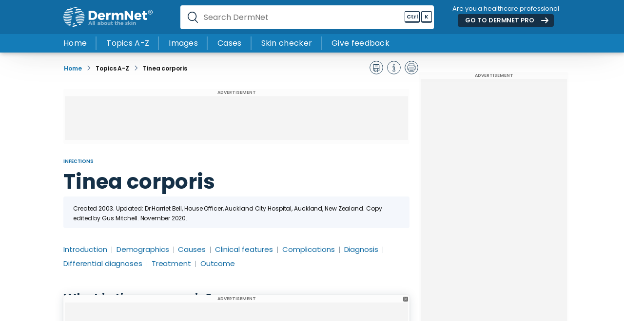

--- FILE ---
content_type: text/html; charset=utf-8
request_url: https://dermnetnz.org/topics/tinea-corporis
body_size: 22351
content:
<!doctype html>
<html lang="en" id="site">

    <head>
       

<meta http-equiv="Content-Type" content="text/html; charset=UTF-8"/>
<meta name="viewport" content="width=device-width, initial-scale=1"/>
<meta http-equiv="X-UA-Compatible" content="IE=edge">
<meta name="theme-colour" content="#2479b2">
<link rel="canonical" href="https://dermnetnz.org/topics/tinea-corporis" />

<title>Tinea corporis (Body Ringworm) — DermNet</title>
<meta property="og:title" content="Tinea corporis (Body Ringworm) — DermNet"/>
<meta name="twitter:title" content="Tinea corporis (Body Ringworm) — DermNet"/>



<base href="https://dermnetnz.org/"><!--[if lte IE 6]></base><![endif]-->



<meta name="generator" content="Silverstripe CMS 5.2">
<meta http-equiv="Content-Type" content="text/html; charset=utf-8">





<meta name="description" content="Tinea corporis is a superficial fungal skin infection that can affect most parts of the body. Tinea corporis initially presents as a solitary circular red patch with a raised scaly leading edge."/>

<meta property="og:description" content="Tinea corporis is a superficial fungal skin infection that can affect most parts of the body. Tinea corporis initially presents as a solitary circular red patch with a raised scaly leading edge."/>
<meta property="og:type" content="website"/>
<meta property="og:url" content="https://dermnetnz.org/topics/tinea-corporis"/>
<meta property="og:locale" content="en_US" />
<meta property="og:site_name" content="DermNet®" />



<meta name="twitter:card" content="summary_large_image"/>

<meta name="twitter:description" content="Tinea corporis is a superficial fungal skin infection that can affect most parts of the body. Tinea corporis initially presents as a solitary circular red patch with a raised scaly leading edge."/>
<meta name="twitter:creator" content=""/>
<meta name="twitter:site" content="" />



<meta property="article:published_time" content="2023-10-26T03:31:11+00:00" />
<meta property="article:modified_time" content="2025-07-03T03:50:22+00:00" />




<link rel="apple-touch-icon" sizes="57x57" href="/assets/Favicon/favicon__FitWzU3LDU3XQ.png">
<link rel="apple-touch-icon" sizes="60x60" href="/assets/Favicon/favicon__FitWzYwLDYwXQ.png">
<link rel="apple-touch-icon" sizes="72x72" href="/assets/Favicon/favicon__FitWzcyLDcyXQ.png">
<link rel="apple-touch-icon" sizes="76x76" href="/assets/Favicon/favicon__FitWzc2LDc2XQ.png">
<link rel="apple-touch-icon" sizes="114x114" href="/assets/Favicon/favicon__FitWzExNCwxMTRd.png">
<link rel="apple-touch-icon" sizes="120x120" href="/assets/Favicon/favicon__FitWzEyMCwxMjBd.png">
<link rel="apple-touch-icon" sizes="144x144" href="/assets/Favicon/favicon__FitWzE0NCwxNDRd.png">
<link rel="apple-touch-icon" sizes="152x152" href="/assets/Favicon/favicon__FitWzE1MiwxNTJd.png">
<link rel="apple-touch-icon" sizes="180x180" href="/assets/Favicon/favicon__FitWzE4MCwxODBd.png">
<link rel="icon" type="image/png" sizes="16x16" href="/assets/Favicon/favicon__FitWzE2LDE2XQ.png">
<link rel="icon" type="image/png" sizes="32x32" href="/assets/Favicon/favicon__FitWzMyLDMyXQ.png">
<link rel="icon" type="image/png" sizes="48x48" href="/assets/Favicon/favicon__FitWzQ4LDQ4XQ.png">
<link rel="icon" type="image/png" sizes="96x96" href="/assets/Favicon/favicon__FitWzk2LDk2XQ.png">
<link rel="icon" type="image/png" sizes="192x192" href="/assets/Favicon/favicon__FitWzE5MiwxOTJd.png">


<meta name="msapplication-TileColor" content="##116BA3">
<meta name="theme-color" content="##116BA3">














<style>
    html {
        font-size:10px;
        font-family: Verdana, sans-serif;
    }

    .js-postload {
        display: none;
    }
</style>

<script>
    // Remove a class on all elements to make them visible
    // This avoids a flash of unstyled content
    document.addEventListener('DOMContentLoaded', function () {

        // Find all elements with the class 'js-postload'
        var elements = document.querySelectorAll('.js-postload');

        // Loop through all elements and remove the class
        for (var i = 0; i < elements.length; i++) {
            elements[i].classList.remove('js-postload');
        }
    });
</script>




    
        <!-- AIM Reader Code -->

<script async src="https://aim-tag.hcn.health/js/client.js?dl=aimDataLayer"></script>
<script>
window.aimDataLayer = window.aimDataLayer || [];
function aimTag() { aimDataLayer.push(arguments); }

aimTag('544feac8-e409-44e6-9eef-df8c3a44efe8', 'pageview');
// If your contract includes signal, then callback will include personal information on the visitor
aimTag('544feac8-e409-44e6-9eef-df8c3a44efe8', 'signal', function(err, success) {
    if (err) {
        // This will occur if we disable your API Key
        console.log(err);
    } else {
        console.log(success);
        if (success.identity_type === "AUT") {
            // Handle signal callback here
        }
    }
});
</script>













<!-- Google Analytics-->

<script async defer src="https://www.googletagmanager.com/gtag/js?id=G-ZVT7LBZQ5J"></script>
<script>
  window.dataLayer = window.dataLayer || [];
  function gtag(){dataLayer.push(arguments);}
  gtag('js', new Date());

  gtag('config', 'G-ZVT7LBZQ5J');
</script>



<!-- Clicky -->

<script async defer data-id="101371808" src="//static.getclicky.com/js"></script>



<!-- Longitude Ads -->
<script src="https://lngtd.com/dermnetnz.js"></script>




<!-- Segment Pixel - Healthy Ads - Health Publisher Header Cookie Sync - DO NOT MODIFY -->
<script src="https://secure.adnxs.com/seg?add=20687368&t=1" type="text/javascript"></script>
<!-- End of Segment Pixel -->




                  

        






<link rel="preload" crossorigin href="_resources/themes/mercury/dist/fonts/poppins-latin-ext-400.woff2?v=1.0.2" as="font" type="font/woff2">
<link rel="preload" crossorigin href="_resources/themes/mercury/dist/fonts/poppins-latin-ext-600.woff2?v=1.0.2" as="font" type="font/woff2">
<link rel="preload" crossorigin href="_resources/themes/mercury/dist/fonts/poppins-latin-ext-700.woff2?v=1.0.2" as="font" type="font/woff2">

<style> 

    @font-face {
      font-family: 'Poppins-Fallback';
      src: local("Arial");
      ascent-override: 105%; 
      descent-override: 35%;
      line-gap-override: 10%;
    } 

    @font-face {
      font-family: 'Poppins';
      font-style: normal;
      font-weight: 400;
      font-display: swap;
      src: local('Poppins'), url('_resources/themes/mercury/dist/fonts/poppins-latin-ext-400.woff2?v=1.0.2') format('woff2');
    }

    @font-face {
      font-family: 'Poppins';
      font-style: normal;
      font-weight: 600;
      font-display: swap;
      src: local('Poppins'), url('_resources/themes/mercury/dist/fonts/poppins-latin-ext-600.woff2?v=1.0.2') format('woff2');
    }

    @font-face {
      font-family: 'Poppins';
      font-style: normal;
      font-weight: 700;
      font-display: swap;
      src: local('Poppins'), url('_resources/themes/mercury/dist/fonts/poppins-latin-ext-700.woff2?v=1.0.2') format('woff2');
    } 

</style>


<script type="application/ld+json">
    
{
    "@context": "https://schema.org",
    "@graph": [
        {
            "@type": "Organization",
            "@id": "https://dermnetnz.org/#organization",
            "name": "DermNet",
            "url": "https://dermnetnz.org",
            "sameAs": [
                "https://www.facebook.com/dermnetnz/",
                "https://twitter.com/dermnetnz",
                "https://www.youtube.com/channel/UCj4I5L1l7jT64IuMZJirfhQ",
                "https://www.instagram.com/dermnet/",
                "https://en.wikipedia.org/wiki/DermNet_NZ"
            ],
            "logo": {
                "@type": "ImageObject",
                "inLanguage": "en",
                "@id": "https://dermnetnz.org/#logo",
                "url": "https://dermnetnz.org_resources/themes/mercury/dist/images/svg/logo-white-tm.svg",
                "width": 184,
                "height": 41,
                "caption": "DermNet Logo"
            },
            "founder": {
                "@type": [
                    "Person",
                    "Physician"
                ],
                "medicalSpecialty": "Dermatology",
                "name": "Dr. Amanda Oakley",
                "url": "https://dermnetnz.org/about-us",
                "telephone": "+64 7 839 8899",
                "address": {
                    "@type": "PostalAddress",
                    "addressLocality": "Hamilton",
                    "addressRegion": "Waikato",
                    "postalCode": "3204",
                    "streetAddress": "183 Pembroke Street"
                },
                "sameAs": [
                    "https://en.wikipedia.org/wiki/Amanda_Oakley",
                    "https://miiskin.com/about/articles-guidelines-and-reviewers/amanda-oakley/",
                    "https://www.nzdsi.org/Dermatologist-Detail.aspx?id=88167544-6e15-47da-9b50-d9668f246f6d",
                    "https://www.linkedin.com/in/amanda-oakley-a95b4822/",
                    "https://profiles.auckland.ac.nz/amanda-oakley",
                    "https://orcid.org/0000-0002-9461-2790",
                    "https://gg.govt.nz/file/25820"
                ],
                "@id": "https://dermnetnz.org/about-us#founder",
                "awards": [
                    "Companion of the New Zealand Order of Merit",
                    "Honorary Fellow of the Royal New Zealand College of General Practitioners",
                    "Honorary Member of the American Academy of Dermatology",
                    "Honorary International Member of the American Dermatological Association",
                    "Honorary Member of Skin Cancer College of Australasia",
                    "Honorary Member of MelNet",
                    "Honorary Member of Indian Society of Teledermatology",
                    "International Pioneer Award, Womens Dermatological Society, 2015",
                    "Lifetime Achievement Award, TechSoup 2017",
                    "NZDSI Excellence Award for Exceptional Service to Dermatology, 2018"
                ],
                "alumniOf": {
                    "@type": "CollegeOrUniversity",
                    "name": "University of Bristol",
                    "sameAs": [
                        "https://en.wikipedia.org/wiki/University_of_Bristol",
                        "https://www.bristol.ac.uk/"
                    ]
                },
                "hospitalAffiliation": [
                    {
                        "@type": "Hospital",
                        "name": "Waikato Hospital",
                        "@id": "https://en.wikipedia.org/wiki/Waikato_Hospital",
                        "address": {
                            "@type": "PostalAddress",
                            "addressLocality": "Hamilton",
                            "addressRegion": "Waikato",
                            "postalCode": "3204",
                            "streetAddress": "183 Pembroke Street"
                        }
                    }
                ]
            },
            "slogan": "All about the skin",
            "description": "Information on skin diseases and skin conditions, reviewed and edited by Medical Professionals",
            "alternateName": "DermNet NZ",
            "legalName": "DermNet New Zealand Trust",
            "parentOrganization": {
                "@type": "MedicalOrganization",
                "name": "New Zealand Dermatological Society",
                "description": "NZ Dermatalogical Society Inc is a not-for-profit incorporated society of more than 60 dermatologists.",
                "url": "https://www.nzdsi.org/",
                "sameAs": [
                    "https://en.wikipedia.org/wiki/New_Zealand_Dermatological_Society",
                    "https://twitter.com/nzdsi"
                ],
                "logo": "https://dermnetnz.org_resources/themes/mercury/dist/images/svg/logo-white-tm.svg"
            }
        },
        {
            "@type": "WebSite",
            "@id": "https://dermnetnz.org/#website",
            "url": "https://dermnetnz.org/",
            "name": "DermNet",
            "description": "Information on skin diseases and skin conditions, reviewed and edited by Medical Professionals",
            "publisher": {
                "@id": "https://dermnetnz.org/#organization"
            },
            "editor": {
                "@type": [
                    "Person",
                    "Physician"
                ],
                "medicalSpecialty": "Dermatology",
                "name": "Dr. Ian Coulson",
                "telephone": "+64 7 839 8899",
                "address": {
                    "@type": "PostalAddress",
                    "addressLocality": "Hamilton",
                    "addressRegion": "Waikato",
                    "postalCode": "3204",
                    "streetAddress": "183 Pembroke Street"
                },
                "sameAs": [
                    "http://www.drcoulson.co.uk/",
                    "https://www.circlehealthgroup.co.uk/consultants/ian-halliday-coulson",
                    "https://www.xperta.pro/expert/dr-ian-coulson-expert-witness"
                ],
                "@id": "https://dermnetnz.org/about-us#editor",
                "award": "Sir Archibald Gray Medal 2022"
            },
            "potentialAction": [
                {
                    "@type": "SearchAction",
                    "target": {
                        "@type": "EntryPoint",
                        "urlTemplate": "https://dermnetnz.org/search/?q={search_term_string}"
                    },
                    "query-input": "required name=search_term_string"
                }
            ],
            "inLanguage": "en",
            "copyrightHolder": {
                "@id": "https://dermnetnz.org/#organization"
            }
        },
       {
    "@type": "BreadcrumbList",
    "@id": "https://dermnetnz.org/#breadcrumb",
    "itemListElement": [
        {
            "@type": "ListItem",
            "position": 1,
            "item": {
                "@id": "https://dermnetnz.org/topics",
                "name": "Topics A-Z"
            }
        },
        {
            "@type": "ListItem",
            "position": 2,
            "item": {
                "@id": "https://dermnetnz.org/topics/tinea-corporis",
                "name": "Tinea corporis"
            }
        }
    ]
},
       {
    "@type": "MedicalWebPage",
    "@id": "https://dermnetnz.org/topics/tinea-corporis#webpage",
    "name": "Tinea corporis",
    "isPartOf": {
        "@id": "https://dermnetnz.org#website"
    },
    "audience": [
        "https://schema.org/MedicalAudience",
        "http://schema.org/Patient"
    ],
    "medicalAudience": [
        "Clinician",
        "Researcher"
    ],
    "publisher": {
        "@type": "Organization",
        "@id": "https://dermnetnz.org#organization",
        "name": "DermNet",
        "logo": {
            "@type": "ImageObject",
            "url": "https://dermnetnz.org_resources/themes/mercury/dist/images/svg/logo-white-tm.svg"
        }
    },
    "url": "https://dermnetnz.org/topics/tinea-corporis",
    "about": {
        "@type": "MedicalCondition",
        "name": "Psoriasis",
        "relevantSpecialty": "Dermatology",
        "associatedAnatomy": {
            "@type": "AnatomicalSystem",
            "name ": "integumentary"
        },
        "code": [
            {
                "@type": "MedicalCode",
                "codeValue": "B35.4, B35.5, B35.0",
                "codingSystem": "ICD-10"
            },
            {
                "@type": "MedicalCode",
                "codeValue": "1F28.Y",
                "codingSystem": "ICD-11"
            },
            {
                "@type": "MedicalCode",
                "codeValue": "84849002, 240699006, 75868000, 182384005, 403038004, 214600002, 19087001",
                "codingSystem": "SNOMED-CT"
            }
        ]
    },
    "lastReviewed": "2023-07-10 00:00:00",
    "dateModified": "2023-07-10 00:00:00"
}
    ]
}

 
</script>


  <script type="text/javascript" data-cfasync="false">
    window._hbdbrk = window._hbdbrk || [];
    window._hbdbrk.push(['_vars', {
      page_type: 'TopicPage'
    }]);
  </script>
    <link rel="stylesheet" type="text/css" href="/_resources/themes/mercury/dist/styles/app.css?m=1768260216">
</head>

    <body class="Toast\Pages\TopicPage TopicPage">

        <!-- Google Tag Manager (noscript) -->
        <noscript><iframe src="https://www.googletagmanager.com/ns.html?id=GTM-KBP248B7" height="0" width="0" style="display:none;visibility:hidden"></iframe></noscript>
        <!-- End Google Tag Manager (noscript) -->
    
        
<header class="header">


    <div class="header__wrap">

        <a href="https://dermnetnz.org" class="header__wrap__logo" title="DermNet">
            <img src="_resources/themes/mercury/dist/images/svg/logo-white-tm.svg" width="185" height="41" alt="DermNet">
        </a>

        <div class="header__wrap__search">
            <form class="header__wrap__search__form" autocomplete="off">
                <label for="site-search">Search DermNet</label>
                <input id="site-search" type="text" class="[ js-suggest-input ]" autocomplete="off" name="search" placeholder="Search DermNet">
                <span class="keyboard"><span class="keyboard__key keyboard__key--meta"><b>Ctrl</b></span><span class="keyboard__key"><b>K</b></span></span>
                <img onclick="" class="header__wrap__search__close" src="_resources/themes/mercury/dist/images/svg/close.svg" width="20" height="20" loading="lazy" alt="close">
                <script type="application/javascript" src="/_resources/themes/mercury/dist/scripts/topics.js?m=1754857608"></script>
<script type="application/javascript" src="/_resources/themes/mercury/dist/scripts/app.js?m=1754857608"></script>
<script>

                    function isAppleDevice() {
                      return /(Mac|iPhone|iPod|iPad)/i.test(navigator.platform);
                    }

                    if (typeof navigator !== 'undefined') {
                      document.querySelector('.keyboard__key--meta').innerHTML= isAppleDevice() ? '<b>⌘</b>' : '<b>Ctrl</b>';
                    }

                </script>
            </form>

            <div class="suggest [ js-suggest ]">
                <div class="suggest__list [ js-suggest-list ]"></div>
            </div>
        </div>

        <div class="header__wrap__cta">
            <p class="colour--white">Are you a healthcare professional</p>
            <p><a href="https://pro.dermnetnz.org" class="button button--small button--dark button--arrow" target="_blank">GO TO DERMNET <span>PRO</span></a></p>
        </div>

        <a href="/topics/tinea-corporis#" style="display:none;" class="header__wrap__burger" aria-label="Toggle mobile menu" onclick="event.preventDefault();document.querySelector('.mobile-menu').scrollTop = 0;document.body.classList.toggle('mobileMenuActive');">
            <div class="header__wrap__burger__ring header__wrap__burger__ring--1"></div>
            <div class="header__wrap__burger__ring header__wrap__burger__ring--2"></div>
            <div class="header__wrap__burger__ring header__wrap__burger__ring--3"></div>
        </a>

    </div>

    <div class="header__menu">
        <div class="header__menu__wrap">
            
                
                    <div class="header__menu__wrap__item">
                        <a href="/" class="header__menu__wrap__item__link ">
                            Home
                        </a>
                    </div>
                
                    <div class="header__menu__wrap__item">
                        <a href="/topics" class="header__menu__wrap__item__link ">
                            Topics A-Z
                        </a>
                    </div>
                
                    <div class="header__menu__wrap__item">
                        <a href="/images" class="header__menu__wrap__item__link ">
                            Images
                        </a>
                    </div>
                
                    <div class="header__menu__wrap__item">
                        <a href="/cases" class="header__menu__wrap__item__link ">
                            Cases
                        </a>
                    </div>
                
                    <div class="header__menu__wrap__item">
                        <a href="/dermdiag" class="header__menu__wrap__item__link ">
                            Skin checker
                        </a>
                    </div>
                
                    <div class="header__menu__wrap__item">
                        <a href="/contact-us/website-feedback" class="header__menu__wrap__item__link [ js-feedback-link ]">
                            Give feedback
                        </a>
                    </div>
                
            
        </div>
    </div>


</header>


<section class="mobile-menu [ js-postload ]">
    <div class="mobile-menu__wrap">

        <div class="mobile-menu__wrap__intro" style="margin-bottom:0;">
            <p class="h5 no-margin">Main menu</p>
            <hr>
        </div>

        <div class="mobile-menu__wrap__links">
            
                <div class="mobile-menu__wrap__links__item">
                    <a class="mobile-menu__wrap__links__item__link link " href="/">Home</a>
                </div>
            
                <div class="mobile-menu__wrap__links__item">
                    <a class="mobile-menu__wrap__links__item__link section " href="/topics">Topics A-Z</a>
                </div>
            
                <div class="mobile-menu__wrap__links__item">
                    <a class="mobile-menu__wrap__links__item__link link " href="/images">Images</a>
                </div>
            
                <div class="mobile-menu__wrap__links__item">
                    <a class="mobile-menu__wrap__links__item__link link " href="/cases">Cases</a>
                </div>
            
                <div class="mobile-menu__wrap__links__item">
                    <a class="mobile-menu__wrap__links__item__link link " href="/dermdiag">Skin checker</a>
                </div>
            
                <div class="mobile-menu__wrap__links__item">
                    <a class="mobile-menu__wrap__links__item__link link [ js-feedback-link ]" href="/contact-us/website-feedback">Give feedback</a>
                </div>
            
        </div>

        <div class="mobile-menu__wrap__intro">
            <p class="h5 no-margin">Common skin conditions</p>
            <hr>
        </div>

        
            <div class="mobile-menu__wrap__links">
                
                  <a href="/topics/acne" class="button button--outline">Acne</a>
                
                  <a href="/topics/athletes-foot" class="button button--outline">Athlete&#039;s foot</a>
                
                  <a href="/topics/cellulitis" class="button button--outline">Cellulitis</a>
                
                  <a href="/topics/herpes-simplex" class="button button--outline">Cold sores</a>
                
                  <a href="/topics/dermatitis" class="button button--outline">Dermatitis/Eczema</a>
                
                  <a href="/topics/miliaria" class="button button--outline">Heat rash</a>
                
                  <a href="/topics/urticaria-an-overview" class="button button--outline">Hives </a>
                
                  <a href="/topics/impetigo" class="button button--outline">Impetigo</a>
                
                  <a href="/topics/psoriasis" class="button button--outline">Psoriasis</a>
                
                  <a href="/topics/tinea-corporis" class="button button--outline">Ringworm</a>
                
                  <a href="/topics/rosacea" class="button button--outline">Rosacea</a>
                
                  <a href="/topics/seborrhoeic-dermatitis" class="button button--outline">Seborrhoeic dermatitis</a>
                
                  <a href="/topics/herpes-zoster" class="button button--outline">Shingles</a>
                
                  <a href="topics/vitiligo" class="button button--outline">Vitiligo</a>
                
            </div>
                

        
            <a href="https://pro.dermnetnz.org/" class="mobile-menu__wrap__cta">
                <div class="mobile-menu__wrap__cta__background">
                    
                        <img src="/assets/images/home-page-pro-waitlist.webp" style="object-position:50% 50%;" loading="lazy" alt="">
                    
                    <span class="mobile-menu__wrap__cta__background__gradient" style="background: linear-gradient(to left, rgba(51,47,43,0.000000) 0%, rgba(51,47,43,1.000000) 100%);"></span>
                    
                </div>
                <div class="mobile-menu__wrap__cta__copy">
                    
                        <p class="button"><b>NEWS</b></p>
                    
                    
                        <p class="h1 colour--white"><b>Join DermNet PRO</b></p>
                    
                </div>
                    <div class="mobile-menu__wrap__cta__link">
                        <p><span class="arrow-link colour--white">Read more</span></p>
                    </div>
            </a>
        


        <div class="mobile-menu__wrap__intro">
            <p class="h5 no-margin">Quick links</p>
            <hr>
        </div>

        <div class="mobile-menu__wrap__links">
            
                <a href="/dermdiag" class="quicklink">
                    <div class="quicklink__icon">
                        <img src="/assets/svg/white-magnifying-glass.svg" loading="lazy" width="32" height="32" alt="">
                    </div>
                    <div class="quicklink__text">
                        <p>Skin checker</p>
                        <p class="smaller">Try our skin symptom checker</p>
                    </div>
                </a>
            
        </div>
   

    </div>
</section>

<script>

// Default animation state
let animating = false;

// Animate menu slide up
const slideMenuUp = (container) => {
    container.style.height = "0px"

    container.addEventListener('transitionend', () => {
        container.classList.remove('active');
        animating = false;
    }, { once: true });

};

// Animate menu slide down
const slideMenuDown = (container) => {

    container.classList.add('active')
    container.style.height = 'auto'

    let height = container.clientHeight + 'px'
    container.style.height = '0px'

    setTimeout(() => container.style.height = height, 0);

    container.addEventListener('transitionend', () => {
        animating = false;
    }, { once: true })
};


// Toggle menu item
function toggleMenu(element) {
    
    if (animating) return;
    
    animating = true;

    var menu = element.closest('.mobile-menu__wrap__item');

    if (menu.classList.contains('active')) {
        menu.classList.remove('active');
        slideMenuUp(menu.querySelector('.mobile-menu__wrap__item__group'));
    } else {
        menu.classList.add('active');
        slideMenuDown(menu.querySelector('.mobile-menu__wrap__item__group'));
    }
}

</script>




        



<section class="sidebar-wrap">

 	
	<div class="sidebar-wrap__content">

        <div class="breadcrumbs">
    <div class="breadcrumbs__wrap">
        <div class="breadcrumbs__wrap__text">
            <a href="https://dermnetnz.org" class="breadcrumbs__wrap__item breadcrumbs__wrap__item--home" title="Home">
                Home
            </a>
            
                
                <div class="breadcrumbs__wrap__item breadcrumbs__wrap__item--divivder">
                    <img src="_resources/themes/mercury/dist/images/svg/divider.svg" width="20px" height="20px" loading="lazy" alt="divider">
                </div>
                    
                        <a href="/topics" class="breadcrumbs__wrap__item breadcrumbs__wrap__item--link">
                            <p>Topics A-Z</p>
                        </a>
                    
                
                <div class="breadcrumbs__wrap__item breadcrumbs__wrap__item--divivder">
                    <img src="_resources/themes/mercury/dist/images/svg/divider.svg" width="20px" height="20px" loading="lazy" alt="divider">
                </div>
                    
                        <a href="/topics/tinea-corporis" class="breadcrumbs__wrap__item breadcrumbs__wrap__item--link">
                            <p>Tinea corporis</p>
                        </a>
                    
                
            
        </div>
        
            <div class="breadcrumbs__wrap__actions">
                
                    <a href="/topics/tinea-corporis#" class="breadcrumbs__wrap__actions__item breadcrumbs__wrap__actions__item--glossary" title="Toggle glossary items" onclick="event.preventDefault();window.toggleGlossaryTerms();">
                        <img src="_resources/themes/mercury/dist/images/svg/glossary.svg" width="32" height="32" loading="lazy" alt="toggle glossary">
                    </a>
                    <a href="/topics/tinea-corporis#" class="breadcrumbs__wrap__actions__item" title="View topic information" onclick="event.preventDefault();document.querySelector('.js-info').classList.toggle('active')">
                        <img src="_resources/themes/mercury/dist/images/svg/information.svg" width="32" height="32" loading="lazy" alt="topic information">
                    </a>
                    <a href="/topics/tinea-corporis#" class="breadcrumbs__wrap__actions__item " title="Print this page" onclick="window.print();">
                        <img src="_resources/themes/mercury/dist/images/svg/print.svg" width="32" height="32" loading="lazy" alt="print">
                    </a>
                

            </div>
        
    </div>
</div>

        
<section class="info-box [ js-info ]">
    <div class="info-box__wrap">
        <div class="info-box__wrap__header">   
            <h5 class="colour--white no-margin">Tinea corporis &mdash; extra information</h5>
        </div>

        <div class="info-box__wrap__copy small">   
            
            
                <div class="info-box__wrap__copy__item">   
                    <div class="info-box__wrap__copy__item__title">   
                    Synonyms:
                    </div>
                    <div class="info-box__wrap__copy__item__tags">   
                        Tinea circinata, Dermatophytosis of trunk, Body tinea, Tinea glabrosa, Body ringworm
                    </div>
                </div>
            

            
                <div class="info-box__wrap__copy__item">   
                    <div class="info-box__wrap__copy__item__title">   
                    Categories:
                    </div>
                    <div class="info-box__wrap__copy__item__tags">   
                        Infections
                    </div>
                </div>
            

            


            
                <div class="info-box__wrap__copy__item">   
                    <div class="info-box__wrap__copy__item__title">   
                    ICD-10:
                    </div>
                    <div class="info-box__wrap__copy__item__tags">   
                        B35.4, B35.5, B35.0
                    </div>
                </div>
            
            
            
                <div class="info-box__wrap__copy__item">   
                    <div class="info-box__wrap__copy__item__title">   
                    ICD-11:
                    </div>
                    <div class="info-box__wrap__copy__item__tags">   
                        1F28.Y
                    </div>
                </div>
            
          
            
                <div class="info-box__wrap__copy__item">   
                    <div class="info-box__wrap__copy__item__title">   
                    SNOMED CT:
                    </div>
                    <div class="info-box__wrap__copy__item__tags">   
                        84849002, 240699006, 75868000, 182384005, 403038004, 214600002, 19087001
                    </div>
                </div>
            
            
        </div>
    </div>
</section>

        
         

        <section class="text-block">
        	<div class="text-block__wrap">
                <section class="advertisement advertisement--728x90 advertisement--mobile--320x50">
    <div class="advertisement__wrap">
        <div class="advertisement__wrap__title">ADVERTISEMENT</div>
        <div class="advertisement__wrap__content [ dermnet_leaderboard_top ]"></div>
    </div>
</section>
          	</div>
        </section>

        <section class="text-block text-block--no-margin topic-intro-section">
        	<div class="text-block__wrap">
            
                
                    <p class="categories">
                        <b>
                            
                                <a href="topics?category=Infections" class="colour--primary smaller">Infections</a>
                            
                        </b>
                    </p>
                

                

                <h1 class="no-margin colour--secondary"><b>Tinea corporis</b></h1>
                <br>
                


                <div class="authors-content">
                    
                        <p>Created 2003. Updated: Dr Harriet Bell, House Officer, Auckland City Hospital, Auckland, New Zealand. Copy edited by Gus Mitchell. November 2020.</p>
                    
                </div>

        	</div>
        </section>

        
    <section class="toc">
        <p class="toc__contents colour--white">
            
                <a href="/topics/tinea-corporis#Introduction<br />" data-index="1" alt="Go to Introduction<br />" onclick="event.preventDefault();document.getElementsByTagName('h2')[(1 - 1)].scrollIntoView({behavior: 'smooth',block: 'start'});">Introduction<br /></a>
            
                <a href="/topics/tinea-corporis#Demographics<br />" data-index="2" alt="Go to Demographics<br />" onclick="event.preventDefault();document.getElementsByTagName('h2')[(2 - 1)].scrollIntoView({behavior: 'smooth',block: 'start'});">Demographics<br /></a>
            
                <a href="/topics/tinea-corporis#Causes<br />" data-index="3" alt="Go to Causes<br />" onclick="event.preventDefault();document.getElementsByTagName('h2')[(3 - 1)].scrollIntoView({behavior: 'smooth',block: 'start'});">Causes<br /></a>
            
                <a href="/topics/tinea-corporis#Clinical features<br />" data-index="4" alt="Go to Clinical features<br />" onclick="event.preventDefault();document.getElementsByTagName('h2')[(4 - 1)].scrollIntoView({behavior: 'smooth',block: 'start'});">Clinical features<br /></a>
            
                <a href="/topics/tinea-corporis#Complications<br />" data-index="5" alt="Go to Complications<br />" onclick="event.preventDefault();document.getElementsByTagName('h2')[(5 - 1)].scrollIntoView({behavior: 'smooth',block: 'start'});">Complications<br /></a>
            
                <a href="/topics/tinea-corporis#Diagnosis<br />" data-index="6" alt="Go to Diagnosis<br />" onclick="event.preventDefault();document.getElementsByTagName('h2')[(6 - 1)].scrollIntoView({behavior: 'smooth',block: 'start'});">Diagnosis<br /></a>
            
                <a href="/topics/tinea-corporis#Differential diagnoses<br />" data-index="7" alt="Go to Differential diagnoses<br />" onclick="event.preventDefault();document.getElementsByTagName('h2')[(7 - 1)].scrollIntoView({behavior: 'smooth',block: 'start'});">Differential diagnoses<br /></a>
            
                <a href="/topics/tinea-corporis#Treatment<br />" data-index="8" alt="Go to Treatment<br />" onclick="event.preventDefault();document.getElementsByTagName('h2')[(8 - 1)].scrollIntoView({behavior: 'smooth',block: 'start'});">Treatment<br /></a>
            
                <a href="/topics/tinea-corporis#Outcome" data-index="9" alt="Go to Outcome" onclick="event.preventDefault();document.getElementsByTagName('h2')[(9 - 1)].scrollIntoView({behavior: 'smooth',block: 'start'});">Outcome</a>
            
        </p>
    </section>



        <section class="text-block">
        	<div class="text-block__wrap">
                
                    <h2>What is tinea corporis?</h2>
<p><a href="/topics/tinea">Tinea</a> corporis is a superficial fungal <span class="js-glossary-term" data-term-definition="PHA+SW5mZWN0aW9uIGlzIGFuIGlsbG5lc3MgY2F1c2VkIGJ5IGEgcGF0aG9nZW5pYyBtaWNyby1vcmdhbmlzbSBzdWNoIGFzIGEgdmlydXMsIGJhY3Rlcml1bSwgZnVuZ3VzLCBvciBwYXJhc2l0ZS48L3A+">infection</span> of the skin that can affect any part of the body, excluding the hands and feet, scalp, face and beard, groin, and <span class="js-glossary-term" data-term-definition="[base64]">nails.</span> It is commonly called ‘ringworm’ as it presents with characteristic ring-shaped <span class="js-glossary-term" data-term-definition="PHA+TGVzaW9uczogcGx1cmFsIG9mIGxlc2lvbjsgYXJlYXMgb2YgYWx0ZXJlZCB0aXNzdWUuPC9wPg==">lesions.</span></p>
<h3>Typical annular lesions of ringworm</h3>
<div class="gallery gallery--2 [ js-gallery ]"><div class="gallery__slides"><div class="gallery__slides__item"><div class="gallery__slides__item__image"><img draggable="false" class="[ js-gallery-image ]" src="/assets/Uploads/fungal/s/tincorp8.jpg" width="640" height="480" loading="lazy" alt="Tinea corporis" data-headline="Tinea corporis" data-copyright="© DermNet" data-terms="This image belongs to DermNet and the copyright remains with DermNet or its licensors.  You may use this image only in accordance with the terms set out at https://dermnetnz.org/image-licence" data-reuse="1" data-title="Tinea corporis" data-source="dermnetnz.org" data-id="19085" data-url="19085-tinea-corporis"></div><div class="gallery__slides__item__caption"><p class="smaller no-margin colour--secondary">Tinea corporis </p></div></div><div class="gallery__slides__item"><div class="gallery__slides__item__image"><img draggable="false" class="[ js-gallery-image ]" src="/assets/Uploads/fungal/s/tincorp9-v2.jpg" width="640" height="480" loading="lazy" alt="" data-headline="" data-copyright="© Raimo Suhonen" data-terms="This image belongs to DermNet and the copyright remains with DermNet or its licensors.  You may use this image only in accordance with the terms set out at https://dermnetnz.org/image-licence" data-reuse="1" data-title="tincorp9 v2" data-source="dermnetnz.org" data-id="19728" data-url="19728-tincorp9-v2"></div><div class="gallery__slides__item__caption"><p class="smaller no-margin colour--secondary"> </p></div></div><div class="gallery__slides__item"><div class="gallery__slides__item__image"><img draggable="false" class="[ js-gallery-image ]" src="/assets/collection/Tinea-corporis/tinea-corporis-00019.jpg" width="640" height="480" loading="lazy" alt=" " data-headline=" " data-copyright="© Dr Mashihul Hossain" data-terms="" data-title="tinea corporis 00019" data-source="Dr Mashihul Hossain " data-id="1631" data-url="1631-tinea-corporis-00019"></div><div class="gallery__slides__item__caption"><p class="smaller no-margin colour--secondary">  </p></div></div></div></div>
<h2>Who gets tinea corporis?</h2>
<p>Tinea corporis is found in most parts of the world, but particularly in hot <span class="js-glossary-term" data-term-definition="PHA+SHVtaWQgaXMgYW4gYWRqZWN0aXZlIHBlcnRhaW5pbmcgdG8gaHVtaWRpdHksIHRoZSB3YXRlciBjb250ZW50IG9mIGFpcjsgaHVtaWQgYWlyIGhhcyBhIGhpZ2ggbW9pc3R1cmUgY29udGVudC48L3A+">humid</span> climates. It is most commonly seen in children and young adults, however all age groups can be infected including newborns.</p>
<p>Medical risk factors include:</p>
<ul>
<li>Previous or <span class="js-glossary-term" data-term-definition="PHA+Q29uY3VycmVudCBpcyBhbiBhZGplY3RpdmUgdG8gZGVzY3JpYmUgY28tZXhpc3RpbmcsIGhhcHBlbmluZyBvciBkb25lIGF0IHRoZSBzYW1lIHRpbWUuPC9wPg==">concurrent</span> tinea infection</li>
<li>Diabetes mellitus</li>
<li>Immunodeficiency</li>
<li><span class="js-glossary-term" data-term-definition="PHA+SHlwZXJoaWRyb3NpcyBpcyBleGNlc3NpdmUgc3dlYXRpbmcgYW5kIGJlIGxvY2FsaXNlZCB0byBvbmUgYm9keSBzaXRlLCBlZywgcGFsbXMsIG9yJm5ic3A7IGdlbmVyYWxpc2VkLCBhZmZlY3RpbmcgdGhlIHdob2xlIGJvZHkuPC9wPg==">Hyperhidrosis</span></li>
<li><span class="js-glossary-term" data-term-definition="PHA+WGVyb3NpcyBpcyBhIG5hbWUgZm9yIGFibm9ybWFsbHkgZHJ5IHNraW4uPC9wPg==">Xerosis</span></li>
<li><span class="js-glossary-term" data-term-definition="PHA+SWNodGh5b3NpcyBpcyBza2luIHdpdGggYSBmaXNoLXNjYWxlLWxpa2Ugc3VyZmFjZS4gVGhlcmUgYXJlIG1hbnkgdHlwZXMgb2YgaWNodGh5b3NpcyB3aXRoIGJvdGggZ2VuZXRpYyBhbmQgYWNxdWlyZWQgZm9ybXMuPC9wPg==">Ichthyosis.</span></li>
</ul>
<p>Environmental risk factors include:</p>
<ul>
<li>Household crowding</li>
<li>Infection of household members</li>
<li>Keeping house pets</li>
<li>Wearing <span class="js-glossary-term" data-term-definition="PHA+T2NjbHVzaXZlIGlzIGFuIGFkamVjdGl2ZSBhbmQgbm91biBwZXJ0YWluaW5nIHRvIG9jY2x1c2lvbiwgdGhlIGJsb2NraW5nLCBjbG9nZ2luZywgb3Igc2VhbGluZyBvZiBhIHR1YmUgb3Igc3VyZmFjZS48L3A+">occlusive</span> clothing</li>
<li>Recreational activities involving close contact with others including shared change rooms.</li>
</ul>
<p>A <span class="js-glossary-term" data-term-definition="PHA+R2VuZXRpYyBpcyBhbiBhZGplY3RpdmUgcGVydGFpbmluZyB0byBhIGdlbmUuIEV4YW1wbGVzIGluY2x1ZGUgZ2VuZXRpYyBjb2RlIGFuZCBnZW5ldGljIGRpc2Vhc2UuPC9wPg==">genetic</span> <span class="js-glossary-term" data-term-definition="PHA+UHJlZGlzcG9zaXRpb24gaXMgdGhlIHN1c2NlcHRpYmlsaXR5IHRvIGEgZGlzZWFzZSBvciBjb25kaXRpb24uPC9wPg==">predisposition</span> has been postulated, particularly for tinea imbricata.</p>
<h2>What causes tinea corporis?</h2>
<p>Tinea corporis is predominantly caused by dermatophyte fungi of the genera <em>Trichophyton</em> and <em>Microsporum</em>. The anthropophilic species <em>T. rubrum</em> is the most common causative agent of tinea corporis worldwide including New Zealand. Other species that may cause tinea corporis include:</p>
<ul>
<li>
<em>T. interdigitale</em>
</li>
<li>
<em>T. tonsurans</em> — secondary to tinea capitis or skin-to-skin contact</li>
<li>
<em>M. canis</em> (cats, dogs), and less commonly other <span class="js-glossary-term" data-term-definition="PHA+Wm9vbm90aWM6IGFkamVjdGl2ZSBwZXJ0YWluaW5nIHRvIGFuIGFuaW1hbCBvcmlnaW4sIHVzdWFsbHkgYW4gaW5mZWN0aW9uLjwvcD4=">zoonotic</span> species including <em>T. verrucosum</em> (cattle), <em>T. equinum</em> (horses) and <em>T. erinacei</em> (hedgehogs).</li>
</ul>
<p>Tinea corporis is spread by the shedding of fungal <span class="js-glossary-term" data-term-definition="[base64]">spores</span> from infected skin. Transmission is facilitated by a warm, moist environment and the sharing of fomites including bedding, towels, and clothing. Dermatophyte infection elsewhere on the skin, such as tinea pedis, can also be transferred. The <span class="js-glossary-term" data-term-definition="[base64]">incubation</span> period is 1–3 weeks. The dermatophyte invades and spreads in the <span class="js-glossary-term" data-term-definition="PHA+U3RyYXR1bSBjb3JuZXVtIGlzIHRoZSBzdXJmYWNlIGhvcm55IGxheWVyIG9mIHRoZSBlcGlkZXJtaXMgY29uc2lzdGluZyBvZiBzdGFja3Mgb2YgZGVhZCBrZXJhdGluLWZpbGxlZCBjZWxscyAoa2VyYXRpbm9jeXRlcykgd2l0aG91dCBudWNsZWkuPC9wPg==">stratum corneum</span>, but is unable to penetrate deeper layers in healthy skin.</p>
<h2>What are the clinical features of tinea corporis?</h2>
<p>Tinea corporis initially presents as a solitary circular red <span class="js-glossary-term" data-term-definition="PHA+UGF0Y2ggcmVmZXJzIHRvIGEgbGFyZ2UgYXJlYSBvZiBjb2xvdXIgY2hhbmdlLCAmZ3Q7IDEgY20gaW4gZGlhbWV0ZXIsIHVzdWFsbHkgd2l0aCBhIHNtb290aCBzdXJmYWNlLjwvcD4=">patch</span> with a raised <span class="js-glossary-term" data-term-definition="PHA+U2NhbHkgaXMgYW4gYWRqZWN0aXZlIHBlcnRhaW5pbmcgdG8gc2NhbGUsIGEgcm91Z2ggcGVlbGluZyBzdXJmYWNlLCBzdWNoIGFzIG9uIHRoZSBza2luIHN1cmZhY2Ugb2YgYSBmaXNoIG9yIHNuYWtlLjwvcD4=">scaly</span> leading edge. A <span class="js-glossary-term" data-term-definition="PHA+TGVzaW9uIGlzIGFueSBzaW5nbGUgYXJlYSBvZiBhbHRlcmVkIHRpc3N1ZS4gQSBsZXNpb24gbWF5IGJlIHNvbGl0YXJ5IG9yIG9uZSBvZiBtYW55LjwvcD4=">lesion</span> spreads out from the centre forming a ring-shape with central <span class="js-glossary-term" data-term-definition="PHA+SHlwb3BpZ21lbnRhdGlvbiBpcyBjb2xvdXIgdGhhdCBpcyBwYWxlciB0aGFuIG5vcm1hbCBmb3IgdGhhdCBwZXJzb24gb3Igc2l0ZSwgZHVlIHRvIHJlZHVjZWQgcGlnbWVudC4gSXQgbWF5IGJlIGdlbmVyYWxpc2VkIG9yIGxvY2FsaXNlZC48L3A+">hypopigmentation</span> and a <span class="js-glossary-term" data-term-definition="PHA+UGVyaXBoZXJhbCBpcyBhbiBhZGplY3RpdmUgcGVydGFpbmluZyB0byB0aGUgb3V0ZXIgZWRnZS48L3A+">peripheral</span> scaly red rim (ringworm). The border can be <span class="js-glossary-term" data-term-definition="PHA+UGFwdWxhciBpcyBhbiBhZGplY3RpdmUgcGVydGFpbmluZyB0byBwYXB1bGVzLCBzbWFsbCByYWlzZWQgcGFscGFibGUgbGVzaW9ucy48L3A+">papular</span> or <span class="js-glossary-term" data-term-definition="[base64]">pustular.</span> Itch is common. With time, multiple lesions can <span class="js-glossary-term" data-term-definition="PHA+RGV2ZWxvcCBpcyBhIHZlcmIgbWVhbmluZyB0byBjaGFuZ2UsIGdyb3cgb3IgcHJvZ3Jlc3Mgb3ZlciB0aW1lLjwvcD4=">develop</span> which may <span class="js-glossary-term" data-term-definition="PHA+Q29hbGVzY2UgaXMgYSB2ZXJiIG1lYW5pbmcgdG8gbWVyZ2UgdG9nZXRoZXIgdG8gZm9ybSBvbmUuIFNraW4gcGFwdWxlcyBtYXkgY29hbGVzY2UgdG8gZm9ybSBhIHBsYXF1ZS48L3A+">coalesce</span> to form a <span class="js-glossary-term" data-term-definition="[base64]">polycyclic</span> pattern. The <span class="js-glossary-term" data-term-definition="[base64]">distribution</span> of lesions is typically <span class="js-glossary-term" data-term-definition="[base64]">asymmetrical.</span></p>
<div class="gallery gallery--2 [ js-gallery ]"><div class="gallery__slides"><div class="gallery__slides__item"><div class="gallery__slides__item__image"><img draggable="false" class="[ js-gallery-image ]" src="/assets/Uploads/fungal/tincorp16.jpg" width="640" height="480" loading="lazy" alt="Sharp red scaly margin of tinea corporis" data-headline="Sharp red scaly margin of tinea corporis" data-copyright="© DermNet" data-terms="This image belongs to DermNet and the copyright remains with DermNet or its licensors.  You may use this image only in accordance with the terms set out at https://dermnetnz.org/image-licence" data-reuse="1" data-title="Tinea corporis" data-source="dermnetnz.org" data-id="9960" data-url="9960-tinea-corporis"></div><div class="gallery__slides__item__caption"><p class="smaller no-margin colour--secondary">Sharp red scaly margin of tinea corporis </p></div></div><div class="gallery__slides__item"><div class="gallery__slides__item__image"><img draggable="false" class="[ js-gallery-image ]" src="/assets/Uploads/fungal/tincorp18.jpg" width="640" height="480" loading="lazy" alt="Papules and pustules of tinea corporis" data-headline="Papules and pustules of tinea corporis" data-copyright="© DermNet" data-terms="This image belongs to DermNet and the copyright remains with DermNet or its licensors.  You may use this image only in accordance with the terms set out at https://dermnetnz.org/image-licence" data-reuse="1" data-title="Tinea corporis" data-source="dermnetnz.org" data-id="9973" data-url="9973-tinea-corporis"></div><div class="gallery__slides__item__caption"><p class="smaller no-margin colour--secondary"><span class="js-glossary-term" data-term-definition="PHA+UGFwdWxlczogcGx1cmFsIG9mIHBhcHVsZTsgZWxldmF0ZWQsIHNvbGlkLCBwYWxwYWJsZSBsZXNpb25zIHRoYXQgYXJlIGxlc3MgdGhhbiAxIGNtIGluIGRpYW1ldGVyLjwvcD4=">Papules</span> and <span class="js-glossary-term" data-term-definition="[base64]">pustules</span> of tinea corporis </p></div></div><div class="gallery__slides__item"><div class="gallery__slides__item__image"><img draggable="false" class="[ js-gallery-image ]" src="/assets/Uploads/fungal/tincorp15.jpg" width="640" height="480" loading="lazy" alt="Asymmetry of tinea corporis" data-headline="Asymmetry of tinea corporis" data-copyright="© DermNet" data-terms="This image belongs to DermNet and the copyright remains with DermNet or its licensors.  You may use this image only in accordance with the terms set out at https://dermnetnz.org/image-licence" data-reuse="1" data-title="Tinea corporis" data-source="dermnetnz.org" data-id="9965" data-url="9965-tinea-corporis"></div><div class="gallery__slides__item__caption"><p class="smaller no-margin colour--secondary">Asymmetry of tinea corporis </p></div></div></div></div>
<p>See also <a href="/topics/tinea-corporis-images">Tinea corporis images</a></p>
<h3>Clinical variants of tinea corporis</h3>
<p>Clinical variants of tinea corporis can include the following types.</p>
<ul>
<li>
<a href="/topics/kerion">Kerion</a> — an intense pustular <span class="js-glossary-term" data-term-definition="PHA+SW5mbGFtbWF0b3J5IGlzIGFuIGFkamVjdGl2ZSBwZXJ0YWluaW5nIHRvIGluZmxhbW1hdGlvbiwgYW4gaW1tdW5lIHJlYWN0aW9uIGNhdXNpbmcgcmVkbmVzcywgc3dlbGxpbmcsIHBhaW4sIGFuZCBoZWF0LjwvcD4=">inflammatory</span> reaction due to zoophilic fungi.</li>
<li>Tinea gladiatorum — affects participants in contact sports such as wrestling or martial arts due to skin-to-skin contact. It is usually caused by <em>T. tonsurans</em>.</li>
<li>Tinea imbricata — extensive <span class="js-glossary-term" data-term-definition="[base64]">concentric</span> rings forming polycyclic <span class="js-glossary-term" data-term-definition="[base64]">plaques</span> with thick <span class="js-glossary-term" data-term-definition="[base64]">scale</span> due to <em>T. concentricum</em>. It is particularly itchy. This variant is common in the Pacific Islands and other equatorial tropical areas.</li>
<li>
<a href="/topics/tinea-incognito">Tinea incognito</a> — lacks the typical features of tinea corporis due to suppression of the inflammatory reaction following the <span class="js-glossary-term" data-term-definition="[base64]">topical</span> application of <span class="js-glossary-term" data-term-definition="[base64]">corticosteroids</span> or calcineurin <span class="js-glossary-term" data-term-definition="PHA+SW5oaWJpdG9yczogcGx1cmFsIG9mIGluaGliaXRvcjsgc3Vic3RhbmNlcyB0aGF0IHByZXZlbnQgb3IgYmxvY2sgY2hlbWljYWwgcHJvY2Vzc2VzIG9yIHJlYWN0aW9ucy48L3A+">inhibitors.</span> Lesions tend to be <span class="js-glossary-term" data-term-definition="PHA+V2lkZXNwcmVhZCBpcyBhbiBhZGplY3RpdmUgcGVydGFpbmluZyB0byBzcHJlYWQgd2lkZWx5LCBiZWluZyBleHRlbnNpdmUgb3IgZ2VuZXJhbGlzZWQuPC9wPg==">widespread</span> with poorly defined borders lacking scale and <span class="js-glossary-term" data-term-definition="PHA+RXJ5dGhlbWEgbWVhbnMgcmVkLCBhbmQgaW4gZGVybWF0b2xvZ3kgaXQgZGVzY3JpYmVzIHNraW4gcmVkZGVuZWQgYnkgaW5jcmVhc2VkIGJsb29kIHN1cHBseS48L3A+">erythema.</span></li>
<li>
<a href="/topics/majocchi-granuloma">Majocchi granuloma</a> — a variant involving the <span class="js-glossary-term" data-term-definition="[base64]">hair</span> <span class="js-glossary-term" data-term-definition="PHA+Rm9sbGljbGVzOiBwbHVyYWwgb2YgZm9sbGljbGU7IG11bHRpcGxlIG1lYW5pbmdzIGluIG1lZGljaW5lIGluY2x1ZGluZyByZWxhdGluZyB0byBzdHJ1Y3R1cmVzIGluIHRoZSBvdmFyaWVzLCBseW1waCBub2RlcywgYW5kIHNraW4uPC9wPg==">follicles</span> and <span class="js-glossary-term" data-term-definition="PHA+U3ViY3V0YW5lb3VzIGlzIGFuIGFkamVjdGl2ZSBwZXJ0YWluaW5nIHRvIHVuZGVyIHRoZSBza2luLCBlZywgc3ViY3V0YW5lb3VzIGZhdCwgc3ViY3V0YW5lb3VzIGluamVjdGlvbi48L3A+">subcutaneous</span> tissue, most commonly found on the limbs after shaving. It presents as <span class="js-glossary-term" data-term-definition="PHA+UGVyaWZvbGxpY3VsYXIgaXMgYW4gYWRqZWN0aXZlIG1lYW5pbmcgY2xvc2UtdG8gb3Igc3Vycm91bmRpbmcgYSBoYWlyIGZvbGxpY2xlKHMpLjwvcD4=">perifollicular</span> papules or pustules. <em>T. rubrum</em> is the usual <span class="js-glossary-term" data-term-definition="PHA+T3JnYW5pc20gaXMgYW55IGxpdmluZyBlbnRpdHkgc3VjaCBhcyBhbiBhbmltYWwsIHBsYW50LCBmdW5ndXMsIG9yIGJhY3Rlcml1bS48L3A+">organism.</span></li>
<li><span class="js-glossary-term" data-term-definition="PHA+QnVsbG91cyBpcyBhbiBhZGplY3RpdmUgcGVydGFpbmluZyB0byBidWxsYShlKSwgbGFyZ2UgYmxpc3RlcihzKS4gPC9wPg==">Bullous</span> tinea corporis — a rare variant presenting with <span class="js-glossary-term" data-term-definition="[base64]">vesicles</span> or blisters.</li>
<li>
<em>T. mentagrophytes</em> type VII — an emerging dermatophyte that causes a highly inflammatory <span class="js-glossary-term" data-term-definition="PHA+R2VuaXRhbDogYWRqZWN0aXZlIHBlcnRhaW5pbmcgdG8gdGhlIGV4dGVybmFsIHNleHVhbCBvcmdhbnMuPC9wPg==">genital</span> <span class="js-glossary-term" data-term-definition="PHA+RXJ1cHRpb24gaXMgYSBzdWRkZW4gYXBwZWFyYW5jZSwgZXhwbG9zaW9uLCBvdXRicmVhay4gTXVsdGlwbGUgbGVzaW9ucyBvbiB0aGUgc2tpbiB0aGF0IGhhdmUgYXBwZWFyZWQgc3VkZGVubHkgaXMgYSBza2luIGVydXB0aW9uLjwvcD4=">eruption</span> spread by sexual contact.</li>
</ul>
<h3>Clinical variants of tinea corporis</h3>
<div class="gallery gallery--2 [ js-gallery ]"><div class="gallery__slides"><div class="gallery__slides__item"><div class="gallery__slides__item__image"><img draggable="false" class="[ js-gallery-image ]" src="/assets/Uploads/fungal/kerion09.jpg" width="640" height="480" loading="lazy" alt="Kerion - inflammatory tinea corporis" data-headline="Kerion - inflammatory tinea corporis" data-copyright="© DermNet" data-terms="This image belongs to DermNet and the copyright remains with DermNet or its licensors.  You may use this image only in accordance with the terms set out at https://dermnetnz.org/image-licence" data-reuse="1" data-title="Kerion" data-source="dermnetnz.org" data-id="9948" data-url="9948-kerion"></div><div class="gallery__slides__item__caption"><p class="smaller no-margin colour--secondary">Kerion - inflammatory tinea corporis </p></div></div><div class="gallery__slides__item"><div class="gallery__slides__item__image"><img draggable="false" class="[ js-gallery-image ]" src="/assets/Uploads/fungal/majocchi14.jpg" width="640" height="480" loading="lazy" alt="Majocchi granuloma - invasive tinea corporis" data-headline="Majocchi granuloma - invasive tinea corporis" data-copyright="© DermNet" data-terms="This image belongs to DermNet and the copyright remains with DermNet or its licensors.  You may use this image only in accordance with the terms set out at https://dermnetnz.org/image-licence" data-reuse="1" data-title="Majocchi granuloma" data-source="dermnetnz.org" data-id="9993" data-url="9993-majocchi-granuloma"></div><div class="gallery__slides__item__caption"><p class="smaller no-margin colour--secondary">Majocchi <span class="js-glossary-term" data-term-definition="[base64]">granuloma</span> - <span class="js-glossary-term" data-term-definition="PHA+SW52YXNpdmUgaXMgYW4gYWRqZWN0aXZlIHBlcnRhaW5pbmcgdG8gaW52YXNpb24sIHRoZSByZWFjaGluZyBpbnRvIG9yIHRha2luZyBvdmVyLjwvcD4=">invasive</span> tinea corporis </p></div></div><div class="gallery__slides__item"><div class="gallery__slides__item__image"><img draggable="false" class="[ js-gallery-image ]" src="/assets/Uploads/fungal/tiimsu.jpg" width="640" height="480" loading="lazy" alt="Tinea incognito" data-headline="Tinea incognito" data-copyright="© DermNet" data-terms="This image belongs to DermNet and the copyright remains with DermNet or its licensors.  You may use this image only in accordance with the terms set out at https://dermnetnz.org/image-licence" data-reuse="1" data-title="tinea incognito" data-source="dermnetnz.org" data-id="17324" data-url="17324-tinea-incognito"></div><div class="gallery__slides__item__caption"><p class="smaller no-margin colour--secondary">Tinea incognito </p></div></div></div></div>
<h2>What are the complications of tinea corporis?</h2>
<p>Tinea corporis is contagious, spreading elsewhere on the skin and to others.</p>
<p><span class="js-glossary-term" data-term-definition="[base64]">Immunosuppressed</span> patients, such as those with <a href="/topics/acute-human-immunodeficiency-virus-infection-syndrome">HIV/AIDS</a>, can present with <span class="js-glossary-term" data-term-definition="[base64]">disseminated</span> infection.</p>
<p><span class="js-glossary-term" data-term-definition="PHA+Q2hyb25pYyBpcyBhbiBhZGplY3RpdmUgcGVydGFpbmluZyB0byBwZXJzaXN0ZW5jZS4gSXQgaXMgdXNlZCBpbiBtZWRpY2luZSB0byBkZXNjcmliZSBhIHBlcnNpc3RlbnQgc3ltcHRvbSBvciBzaWduLjwvcD4=">Chronic</span> dermatophytosis is <em>T. rubrum</em> infection of at least four body sites following a prolonged fluctuating course and <span class="js-glossary-term" data-term-definition="[base64]">recurrence</span> despite treatment.</p>
<p><a href="/topics/dermatophytide-reactions">Dermatophytide reactions</a> are an allergic <span class="js-glossary-term" data-term-definition="PHA+UmFzaCBpcyBhbiBlcnVwdGlvbiBvZiBza2luIGxlc2lvbnMgd2hpY2ggY2FuIGJlIGxvY2FsaXNlZCBvciB3aWRlc3ByZWFkLiBSYXNoIGlzIGFsc28gYW4gYWRqZWN0aXZlIG1lYW5pbmcgaW1wZXR1b3VzIG9yIHdpdGhvdXQgdGhvdWdodC48L3A+">rash</span> at a distant site caused by an inflammatory fungal infection.</p>
<p>Secondary <a href="/topics/bacterial-skin-infections">bacterial infection</a> with <em>Staph aureus</em> is common in children with <a href="/topics/atopic-dermatitis">atopic dermatitis</a> and tinea corporis.</p>
<h2>How is tinea corporis diagnosed?</h2>
<p>Tinea corporis should be considered in the setting of a solitary patch or asymmetrical rash and confirmed on mycology to determine the likely source.</p>
<p>Examination should include the entire skin surface, including the scalp and nails, for other sites of involvement.</p>
<p><a href="/topics/dermoscopy">Dermoscopy</a> may assist the clinical diagnosis with features of erythema, white <span class="js-glossary-term" data-term-definition="[base64]">scaling</span>, peripheral or patchy distribution of <span class="js-glossary-term" data-term-definition="[base64]">blood vessels</span>, tiny <span class="js-glossary-term" data-term-definition="[base64]">follicular</span> papules, brown spots surrounded by white-yellow rings, and wavy or broken hairs.</p>
<p>Skin scrapings taken from the scaly lesion edge and mounted in 10–20% potassium hydroxide can be examined under a light <span class="js-glossary-term" data-term-definition="PHA+TWljcm9zY29wZSBpcyBhbiBpbnN0cnVtZW50IGZvciBtYWduaWZ5aW5nIGEgc2FtcGxlIHN1Y2ggYXMgYSBza2luIGJpb3BzeS4gRXhhbXBsZXMgaW5jbHVkZSB0aGUgbGlnaHQgbWljcm9zY29wZSBhbmQgdGhlIGVsZWN0cm9uIG1pY3Jvc2NvcGUuPC9wPg==">microscope</span> for <span class="js-glossary-term" data-term-definition="PHA+SHlwaGFlLCBwbHVyYWwgb2YgaHlwaGEsIGxvbmcgZmlsYW1lbnRzIG9mIGZ1bmdpIHRoYXQgZm9ybSB0aGUgbXljZWxpdW0uPC9wPg==">hyphae</span> and spores. Fungal <span class="js-glossary-term" data-term-definition="[base64]">culture</span> of the skin scrapings provides identification of the causative organism (see <a href="/topics/laboratory-tests-for-fungal-infection">Laboratory tests for fungal infection</a>).</p>
<p>Tinea corporis is sometimes diagnosed on <a href="/topics/skin-biopsy">skin biopsy</a>, and characteristic <span class="js-glossary-term" data-term-definition="PHA+SGlzdG9sb2d5IGlzIHRoZSBzdHVkeSBvZiB0aGUgbWljcm9zY29waWMgYXBwZWFyYW5jZSBvZiBub3JtYWwgYW5kIGFibm9ybWFsIGJpb2xvZ2ljYWwgdGlzc3Vlcy48L3A+">histology</span> changes are seen (see <a href="/topics/tinea-corporis-pathology">Tinea corporis pathology</a>). Histology is typically required for the diagnosis of Majocchi granuloma.</p>
<h2>What is the differential diagnosis for tinea corporis?</h2>
<p>The <span class="js-glossary-term" data-term-definition="PHA+RGlmZmVyZW50aWFsIGRpYWdub3NpcyBpcyBhIGxpc3Qgb2YgY29uZGl0aW9ucyB3aXRoIHNpbWlsYXIgc3ltcHRvbXMgb3Igc2lnbnMgbmVlZGVkIHRvIGJlIGNvbnNpZGVyZWQgYXMgcG9zc2liaWUgZGlhZ25vc2VzLjwvcD4=">differential diagnosis</span> for tinea corporis can include:</p>
<ul>
<li>
<a href="/topics/discoid-eczema">Discoid eczema</a>
</li>
<li>
<a href="/topics/psoriasis">Psoriasis</a>
</li>
<li>
<a href="/topics/pityriasis-rosea">Pityriasis rosea</a> herald patch</li>
<li>
<a href="/topics/seborrhoeic-dermatitis">Seborrhoeic dermatitis</a>.</li>
</ul>
<h2>What is the treatment for tinea corporis?</h2>
<h3>General measures</h3>
<p>Skin should be kept clean and dried thoroughly. Loose-fitting light clothing is recommended in hot humid climates. Avoid close contact with infected individuals and the sharing of fomites. Examination of household members and pets for the source of infection and appropriate treatment reduces the risk of re-infection.</p>
<h3>Specific measures</h3>
<p><span class="js-glossary-term" data-term-definition="PHA+TG9jYWxpc2VkIGlzIGFuIGFkamVjdGl2ZSBwZXJ0YWluaW5nIHRvIGxvY2FsLCBhIHJlc3RyaWN0ZWQgYXJlYS4gQSBsb2NhbGlzZWQgcmFzaCBtYXkgaW52b2x2ZSBqdXN0IG9uZSBib2R5IHBhcnQgc3VjaCBhcyB0aGUgaGFuZHMuPC9wPg==">Localised</span> tinea corporis may respond to <a href="/topics/topical-antifungal-medication">topical antifungal medications</a> such as imidazoles and <a href="/topics/terbinafine">terbinafine</a>. Application needs to include an adequate margin around the lesion and a prolonged course continuing for at least 1–2 weeks after the visible rash has cleared. However, recurrence is common.</p>
<p><a href="/topics/oral-antifungal-medication">Oral antifungal treatment</a> is usually required if tinea corporis is involving a hair-bearing site, is extensive, or has failed to clear with topical antifungals. <span class="js-glossary-term" data-term-definition="PHA+U3lzdGVtaWMgaXMgYW4gYWRqZWN0aXZlIGRlc2NyaWJpbmcgaW52b2x2ZW1lbnQgb2YgdGhlIGJvZHkgc3lzdGVtIGFzIGEgd2hvbGUuPC9wPg==">Systemic</span> therapy is also required for Majocchi granuloma and tinea imbricate. Recommended oral agents are <a href="/topics/terbinafine">terbinafine</a> and <a href="/topics/itraconazole">itraconazole</a>.</p>
<h2>What is the outcome for tinea corporis?</h2>
<p>With appropriate treatment and good patient compliance, tinea corporis can be cured. However, recurrence or re-infection can occur if treatment has stopped too soon, or the source of infection has not been identified and treated.</p>

                
          	</div>
        </section>

        <section class="video-advert">
        	<div id="dermnetnz_video_ad" class="video-advert__wrap">
        	<div class="video-advert__wrap">

                
	        </div>
        </section>

        
            <section class="text-block">
                <div class="text-block__wrap">
                    <section class="advertisement advertisement--728x90 advertisement--mobile--320x50 advertisement--in-article-one">
    <div class="advertisement__wrap">
        <div class="advertisement__wrap__title">ADVERTISEMENT</div>
        <div id="" class="advertisement__wrap__content [ dermnet_leaderboard_bottom ]"></div>
    </div>
</section>
                </div>
            </section>

            <section class="text-block text-block--bibilography">
            	<div class="text-block__wrap">
                    <h3>Bibliography</h3>
<ul>
<li>
<div class="csl-entry">Astvad, K. M. T., &amp; Saunte, D. M. L. (2025). Sexual transmission of a new emerging dermatophyte: T. Mentagrophytes genotype VII. Journal of the European Academy of Dermatology and Venereology, 39(2), 245–246. doi:10.1111/jdv.20402. <a href="https://onlinelibrary.wiley.com/doi/10.1111/jdv.20402">Journal</a></div>
</li>
<li>El-Gohary M, van Zuuren EJ, Fedorowicz Z, et al. Topical antifungal treatments for tinea cruris and tinea corporis. Cochrane Database Syst Rev. 2014;(8):CD009992. doi:10.1002/14651858.CD009992.pub2. <a rel="noopener noreferrer" href="https://www.ncbi.nlm.nih.gov/pmc/articles/PMC4804599/" target="_blank">PubMed Central</a></li>
<li>Kermani F, Moosazadeh M, Hosseini SA, Bandalizadeh Z, Barzegari S, Shokohi T. Tinea gladiatorum and dermatophyte contamination among wrestlers and in wrestling halls: a systematic review and meta-analysis.&nbsp;Curr Microbiol. 2020;77(4):602–11. doi:10.1007/s00284-019-01816-3. <a rel="noopener noreferrer" href="https://link.springer.com/article/10.1007/s00284-019-01816-3" target="_blank">Journal</a></li>
<li>Leung AK, Lam JM, Leong KF, Hon KL. Tinea corporis: an updated review.&nbsp;Drugs Context. 2020;9:2020-5-6. doi:10.7573/dic.2020-5-6. <a rel="noopener noreferrer" href="https://www.ncbi.nlm.nih.gov/pmc/articles/PMC7375854/" target="_blank">PubMed Central</a></li>
<li>Moriarty B, Hay R, Morris-Jones R. The diagnosis and management of tinea.&nbsp;BMJ. 2012;345:e4380. doi:10.1136/bmj.e4380. <a rel="noopener noreferrer" href="https://pubmed.ncbi.nlm.nih.gov/22782730/" target="_blank">PubMed</a></li>
<li>Sahoo AK, Mahajan R. Management of tinea corporis, tinea cruris, and tinea pedis: A comprehensive review.&nbsp;Indian Dermatol Online J. 2016;7(2):77–86. doi:10.4103/2229-5178.178099. <a rel="noopener noreferrer" href="https://www.ncbi.nlm.nih.gov/pmc/articles/PMC4804599/" target="_blank">PubMed Central</a></li>
<li>Singh D, Patel DC, Rogers K, Wood N, Riley D, Morris AJ. Epidemiology of dermatophyte infection in Auckland, New Zealand.&nbsp;Australas J Dermatol. 2003;44(4):263–6. doi:10.1046/j.1440-0960.2003.00005.x. <a rel="noopener noreferrer" href="https://pubmed.ncbi.nlm.nih.gov/14616492/" target="_blank">PubMed</a></li>
</ul>
<h3>On DermNet</h3>
<ul>
<li><a href="/topics/fungal-skin-infections">Fungal skin infections</a></li>
<li><a href="/image-catalogue/fungal-skin-infection-images">Fungal skin infection images</a></li>
<li><a href="/topics/introduction-to-fungal-infections">Introduction to fungal infections</a></li>
<li><a href="/topics/kerion">Kerion</a></li>
<li><a href="/topics/laboratory-tests-for-fungal-infection">Laboratory tests for fungal infections</a></li>
<li><a href="/topics/mycology-of-dermatophyte-infections">Mycology of dermatophyte infections</a></li>
<li><a href="/topics/tinea">Tinea</a></li>
<li><a href="/topics/tinea-corporis-pathology">Tinea corporis pathology</a></li>
<li><a href="/topics/treatment-of-fungal-infection">Treatment of fungal infection</a></li>
</ul>
<h3>Other websites</h3>
<ul>
<li><a rel="noopener noreferrer" href="https://www.youtube.com/watch?v=usvkbJATeo0&amp;t=2s" target="_blank">Fungal infections of the skin</a> — DermNet e-lecture [Youtube]</li>
<li><a rel="noopener noreferrer" href="https://emedicine.medscape.com/article/1091473-overview" target="_blank">Tinea corporis</a> — Medscape Reference</li>
<li><a rel="noopener noreferrer" href="https://www.emedicinehealth.com/ringworm_on_body/symptom.htm" target="_blank">Ringworm on body (tinea corporis)</a> — emedicinehealth</li>
</ul>
<h3>Books about skin diseases</h3>
<ul>
<li><a href="/topics/books-about-the-skin/">Books about the skin</a></li>
<li><a rel="noopener noreferrer" href="https://www.amazon.com/Dermatology-Made-second-Amanda-Oakley-dp-1914961161/dp/1914961161/ref=dp_ob_title_bk?&amp;_encoding=UTF8&amp;tag=nzdermnet-20&amp;linkCode=ur2&amp;linkId=2addc7901a76f7726fa42eeeea7a28ea&amp;camp=1789&amp;creative=9325" target="_blank"><em>Dermatology Made Easy</em><span>&nbsp;- second edition</span></a></li>
</ul>
              	</div>
            </section>
        

        <section class="text-block">
        	<div class="text-block__wrap">
                <section class="advertisement advertisement--728x90 advertisement--mobile--320x50 advertisement--in-article-one">
    <div class="advertisement__wrap">
        <div class="advertisement__wrap__title">ADVERTISEMENT</div>
        <div class="advertisement__wrap__content [ dermnet_leaderboard_bottom ]"></div>
    </div>
</section>
          	</div>
        </section>

        <!-- -----------------------------------------------------------------
TrendMD section
------------------------------------------------------------------ -->
<section class="trendMD">
    <div class="trendMD__wrap">
        <div class="trendMD__wrap__title">
            <h3>Other recommended articles</h3>
        </div>
        <div id="trendmd-suggestions">
        </div>


        <!-- -------------------------------------------- 
        Load in the TrendMD script on scroll
        -------------------------------------------- -->
        <script defer src='//js.trendmd.com/trendmd.min.js' data-trendmdconfig='{"journal_id":"61630","element":"#trendmd-suggestions"}'></script>

    </div>
</section>

        
        <section  class="advertisement advertisement--sticky-footer sticky">

    <div class="advertisement__wrap">
        <div class="advertisement__wrap__close" onclick="event.preventDefault();event.currentTarget.closest('.advertisement').classList.toggle('sticky')">
            <img src="_resources/themes/mercury/dist/images/svg/close.svg" width="20" height="20" loading="lazy" alt="close">
        </div>
        <div class="advertisement__wrap__title">ADVERTISEMENT</div>
        <div class="advertisement__wrap__content [ dermnet_sticky_footer ]"></div>
    </div>
</section>



    </div>

	

	<div class="sidebar-wrap__sidebar">

       
<div class="advertisement--sidebar-container">
    <section class="advertisement advertisement--300x600 advertisement--sidebar-1">
        <div class="advertisement__wrap">
            <div class="advertisement__wrap__title">ADVERTISEMENT</div>
            <div class="advertisement__wrap__content [ dermnet_rightrail ]"></div>
        </div>
    </section>
</div>

<div class="advertisement--sidebar-container">
    <section class="advertisement advertisement--300x600 advertisement--sidebar-2">
        <div class="advertisement__wrap">
            <div class="advertisement__wrap__title">ADVERTISEMENT</div>
            <div class="advertisement__wrap__content [ dermnet_rightrail ]"></div>
        </div>
    </section>
</div>

<div class="advertisement--sidebar-container">
    <section class="advertisement advertisement--300x600 advertisement--sidebar-3">
        <div class="advertisement__wrap">
            <div class="advertisement__wrap__title">ADVERTISEMENT</div>
            <div class="advertisement__wrap__content [ dermnet_rightrail ]"></div>
        </div>
    </section>
</div>
			
    </div>

</section>




        

<footer class="footer">
    <div id="consent-module-mspa" onclick="window._sp_.usnat.loadPrivacyManagerModal('1038069')" id="pmLink" style="font-size:15px; text-decoration: underline; display:none;">
    Do Not Sell or Share My Personal Information
    </div>

    <div id="consent-module-gdpr" onclick="window._sp_.gdpr.loadPrivacyManagerModal('910455')" id="pmLink" style="font-size:15px; text-decoration:underline; display:none;">
    Do Not Sell or Share My Personal Information
    </div>
    
    <div class="footer__wrap">
        <div class="footer__wrap__newsletter">
            <h2 class="colour--white">Join our newsletter</h2>
            <form method="post" class="[ js-newsletter-form ]" action="/newsletter-subscription"> 
              
                <label for="newsletter_email">Your email</label>
                <input id="newsletter_email" name="newsletter_email" type="email" placeholder="Your Email" required />

                <label for="newsletter_name">Your name</label>
                <input id="newsletter_name" name="newsletter_name" type="text" placeholder="Your Name" required />
             
                <label for="newsletter_profession">Your profession</label>
                <select id="newsletter_profession" name="newsletter_profession" required>
                    <option value="" disabled selected>Profession or specialty</option>
                    
                        <option value="I am a dermatologist">I am a dermatologist</option>
                    
                        <option value="Primary care physician">Primary care physician</option>
                    
                        <option value="Other health professional">Other health professional</option>
                    
                        <option value="Other (not health professional)">Other (not health professional)</option>
                    
                        <option value="Medical student or physician in training">Medical student or physician in training</option>
                    
                        <option value="Patient or caregiver">Patient or caregiver</option>
                    
                        <option value="Marketing/media">Marketing/media</option>
                    
                </select>

                <div class="g-recaptcha [ js-recaptcha-field ]" data-sitekey="6LfgCEEUAAAAALS20SYaUYO2juKQ5jaimAQ3wHM6" data-theme="light" data-size="normal"></div>

                <button type="submit" class="button button--white button--arrow">Join Now</button>
            </form>
        </div>

        
            
                <div class="footer__wrap__newsletter__links">
                    <p class="h6 colour--white"><b>RESOURCES</b></p>
                    <p class="colour--white small">
                        
                            <a href="/dermdiag" class="">Skin checker</a><br>
                        
                            <a href="/resources/psoriasis-po-pasi" class="">PO-PASI scoring</a><br>
                        
                            <a href="/dermatology-image-dataset" class="">AI image dataset</a><br>
                        
                            <a href="/quizzes" class="">Quizzes</a><br>
                        
                            <a href="/glossary" class="">Glossary</a><br>
                        
                            <a href="/about/translate" class="">Translate</a><br>
                        
                    </p>
                </div>
            
             
                <div class="footer__wrap__newsletter__links">
                    <p class="h6 colour--white"><b>CONTACT</b></p>
                    <p class="colour--white small">
                        
                            <a href="/contact-us" class="">Contact us</a><br>
                        
                            <a href="/contact-us/website-feedback" class="[ js-feedback-link ]">Website feedback</a><br>
                        
                            <a href="/volunteer" class="">Volunteer</a><br>
                        
                            <a href="/donate" class="">Donate</a><br>
                        
                    </p>
                </div>
            
            
                <div class="footer__wrap__newsletter__links">
                    <p class="h6 colour--white"><b>ABOUT</b></p>
                    <p class="colour--white small">
                        
                            <a href="/about" class="">About DermNet</a><br>
                        
                            <a href="/about/editorial-process" class="">Editorial process</a><br>
                        
                            <a href="/terms" class="">Website terms</a><br>
                        
                            <a href="/image-licence" class="">Image licence</a><br>
                        
                            <a href="/faq" class="">FAQ</a><br>
                        
                        <button onclick="event.preventDefault();window.FastCMP.open()">Privacy settings</button><br>
                    </p>
                </div>
            
        

        <div class="footer__wrap__divider"></div>

        <a href="https://dermnetnz.org" class="footer__wrap__logo" title="DermNet®">
            <img src="_resources/themes/mercury/dist/images/svg/logo-white-tm.svg" loading="lazy" width="185" height="41" alt="DermNet®">
        </a>

        <div class="footer__wrap__social">
            <p class="colour--white small no-margin"> 

                
                    <a class="colour--white"  href="/privacy-policy">Privacy policy &nbsp;&nbsp;</a>
                

                <span class="footer__wrap__social__copyright">
                    © DermNet® 2026
                </span>

                <div class="footer__wrap__social__break" style="display:none;"></div>


                
                    <a href="https://www.facebook.com/dermnetnz/" class="footer__wrap__social__item" target="_blank">
                        <img src="_resources/themes/mercury/dist/images/svg/footer-facebook.svg" width="44" height="44" alt="Social link facebook" loading="lazy">
                    </a>
                

                
                    <a href="https://www.instagram.com/dermnet" class="footer__wrap__social__item" target="_blank">
                        <img src="_resources/themes/mercury/dist/images/svg/footer-instagram.svg" width="44" height="44" alt="Social link instagram" loading="lazy">
                    </a>
                

                 
                    <a href="https://twitter.com/dermnetnz" class="footer__wrap__social__item" target="_blank">
                        <img src="_resources/themes/mercury/dist/images/svg/footer-x.svg" width="44" height="44" alt="Social link x" loading="lazy">
                    </a>
                

                
            </p>
        </div>

    </div>

    <div class="footer__warning">
        <div class="footer__warning__wrap">
            <p class="colour--white smaller text-center"><b>IMPORTANT NOTICE:</b> DermNet does not provide a free online consultation service. If you have any concerns with your skin or its treatment, see a dermatologist for advice.</p>
        </div>
    </div>

</footer>

<script>
    window.newsletterCaptchaCallback = function() {
        var recaptchas = document.querySelectorAll('.js-recaptcha-field');
        recaptchas.forEach(function(el) {
            grecaptcha.render(el, {
                'sitekey': el.getAttribute('data-sitekey'),
                'theme': el.getAttribute('data-theme'),
                'size': el.getAttribute('data-size'),
                'tabindex': el.getAttribute('data-tabindex'),
                'callback': el.getAttribute('data-callback'),
                'expired-callback': el.getAttribute('data-expired-callback'),
                'error-callback': el.getAttribute('data-error-callback')
            });
        });
    };
</script>

<script src="https://www.google.com/recaptcha/api.js?onload=newsletterCaptchaCallback&render=explicit" async defer></script>


        

        

        

        
            
        

        

        <script>
            window.search_images = '/assets/___cache/images.json';
            window.search_galleries = '/assets/___cache/galleries.json';
            window.search_topics = '/assets/___cache/topics.json';
            window.search_collections = '/assets/___cache/image_collections.json';
            window.minimum_fuzzy_search_score = 0.2;
        </script>

    

    </body>

</html>





--- FILE ---
content_type: text/html; charset=utf-8
request_url: https://www.google.com/recaptcha/api2/anchor?ar=1&k=6LfgCEEUAAAAALS20SYaUYO2juKQ5jaimAQ3wHM6&co=aHR0cHM6Ly9kZXJtbmV0bnoub3JnOjQ0Mw..&hl=en&v=PoyoqOPhxBO7pBk68S4YbpHZ&theme=light&size=normal&anchor-ms=20000&execute-ms=30000&cb=6dothmvzspuc
body_size: 49354
content:
<!DOCTYPE HTML><html dir="ltr" lang="en"><head><meta http-equiv="Content-Type" content="text/html; charset=UTF-8">
<meta http-equiv="X-UA-Compatible" content="IE=edge">
<title>reCAPTCHA</title>
<style type="text/css">
/* cyrillic-ext */
@font-face {
  font-family: 'Roboto';
  font-style: normal;
  font-weight: 400;
  font-stretch: 100%;
  src: url(//fonts.gstatic.com/s/roboto/v48/KFO7CnqEu92Fr1ME7kSn66aGLdTylUAMa3GUBHMdazTgWw.woff2) format('woff2');
  unicode-range: U+0460-052F, U+1C80-1C8A, U+20B4, U+2DE0-2DFF, U+A640-A69F, U+FE2E-FE2F;
}
/* cyrillic */
@font-face {
  font-family: 'Roboto';
  font-style: normal;
  font-weight: 400;
  font-stretch: 100%;
  src: url(//fonts.gstatic.com/s/roboto/v48/KFO7CnqEu92Fr1ME7kSn66aGLdTylUAMa3iUBHMdazTgWw.woff2) format('woff2');
  unicode-range: U+0301, U+0400-045F, U+0490-0491, U+04B0-04B1, U+2116;
}
/* greek-ext */
@font-face {
  font-family: 'Roboto';
  font-style: normal;
  font-weight: 400;
  font-stretch: 100%;
  src: url(//fonts.gstatic.com/s/roboto/v48/KFO7CnqEu92Fr1ME7kSn66aGLdTylUAMa3CUBHMdazTgWw.woff2) format('woff2');
  unicode-range: U+1F00-1FFF;
}
/* greek */
@font-face {
  font-family: 'Roboto';
  font-style: normal;
  font-weight: 400;
  font-stretch: 100%;
  src: url(//fonts.gstatic.com/s/roboto/v48/KFO7CnqEu92Fr1ME7kSn66aGLdTylUAMa3-UBHMdazTgWw.woff2) format('woff2');
  unicode-range: U+0370-0377, U+037A-037F, U+0384-038A, U+038C, U+038E-03A1, U+03A3-03FF;
}
/* math */
@font-face {
  font-family: 'Roboto';
  font-style: normal;
  font-weight: 400;
  font-stretch: 100%;
  src: url(//fonts.gstatic.com/s/roboto/v48/KFO7CnqEu92Fr1ME7kSn66aGLdTylUAMawCUBHMdazTgWw.woff2) format('woff2');
  unicode-range: U+0302-0303, U+0305, U+0307-0308, U+0310, U+0312, U+0315, U+031A, U+0326-0327, U+032C, U+032F-0330, U+0332-0333, U+0338, U+033A, U+0346, U+034D, U+0391-03A1, U+03A3-03A9, U+03B1-03C9, U+03D1, U+03D5-03D6, U+03F0-03F1, U+03F4-03F5, U+2016-2017, U+2034-2038, U+203C, U+2040, U+2043, U+2047, U+2050, U+2057, U+205F, U+2070-2071, U+2074-208E, U+2090-209C, U+20D0-20DC, U+20E1, U+20E5-20EF, U+2100-2112, U+2114-2115, U+2117-2121, U+2123-214F, U+2190, U+2192, U+2194-21AE, U+21B0-21E5, U+21F1-21F2, U+21F4-2211, U+2213-2214, U+2216-22FF, U+2308-230B, U+2310, U+2319, U+231C-2321, U+2336-237A, U+237C, U+2395, U+239B-23B7, U+23D0, U+23DC-23E1, U+2474-2475, U+25AF, U+25B3, U+25B7, U+25BD, U+25C1, U+25CA, U+25CC, U+25FB, U+266D-266F, U+27C0-27FF, U+2900-2AFF, U+2B0E-2B11, U+2B30-2B4C, U+2BFE, U+3030, U+FF5B, U+FF5D, U+1D400-1D7FF, U+1EE00-1EEFF;
}
/* symbols */
@font-face {
  font-family: 'Roboto';
  font-style: normal;
  font-weight: 400;
  font-stretch: 100%;
  src: url(//fonts.gstatic.com/s/roboto/v48/KFO7CnqEu92Fr1ME7kSn66aGLdTylUAMaxKUBHMdazTgWw.woff2) format('woff2');
  unicode-range: U+0001-000C, U+000E-001F, U+007F-009F, U+20DD-20E0, U+20E2-20E4, U+2150-218F, U+2190, U+2192, U+2194-2199, U+21AF, U+21E6-21F0, U+21F3, U+2218-2219, U+2299, U+22C4-22C6, U+2300-243F, U+2440-244A, U+2460-24FF, U+25A0-27BF, U+2800-28FF, U+2921-2922, U+2981, U+29BF, U+29EB, U+2B00-2BFF, U+4DC0-4DFF, U+FFF9-FFFB, U+10140-1018E, U+10190-1019C, U+101A0, U+101D0-101FD, U+102E0-102FB, U+10E60-10E7E, U+1D2C0-1D2D3, U+1D2E0-1D37F, U+1F000-1F0FF, U+1F100-1F1AD, U+1F1E6-1F1FF, U+1F30D-1F30F, U+1F315, U+1F31C, U+1F31E, U+1F320-1F32C, U+1F336, U+1F378, U+1F37D, U+1F382, U+1F393-1F39F, U+1F3A7-1F3A8, U+1F3AC-1F3AF, U+1F3C2, U+1F3C4-1F3C6, U+1F3CA-1F3CE, U+1F3D4-1F3E0, U+1F3ED, U+1F3F1-1F3F3, U+1F3F5-1F3F7, U+1F408, U+1F415, U+1F41F, U+1F426, U+1F43F, U+1F441-1F442, U+1F444, U+1F446-1F449, U+1F44C-1F44E, U+1F453, U+1F46A, U+1F47D, U+1F4A3, U+1F4B0, U+1F4B3, U+1F4B9, U+1F4BB, U+1F4BF, U+1F4C8-1F4CB, U+1F4D6, U+1F4DA, U+1F4DF, U+1F4E3-1F4E6, U+1F4EA-1F4ED, U+1F4F7, U+1F4F9-1F4FB, U+1F4FD-1F4FE, U+1F503, U+1F507-1F50B, U+1F50D, U+1F512-1F513, U+1F53E-1F54A, U+1F54F-1F5FA, U+1F610, U+1F650-1F67F, U+1F687, U+1F68D, U+1F691, U+1F694, U+1F698, U+1F6AD, U+1F6B2, U+1F6B9-1F6BA, U+1F6BC, U+1F6C6-1F6CF, U+1F6D3-1F6D7, U+1F6E0-1F6EA, U+1F6F0-1F6F3, U+1F6F7-1F6FC, U+1F700-1F7FF, U+1F800-1F80B, U+1F810-1F847, U+1F850-1F859, U+1F860-1F887, U+1F890-1F8AD, U+1F8B0-1F8BB, U+1F8C0-1F8C1, U+1F900-1F90B, U+1F93B, U+1F946, U+1F984, U+1F996, U+1F9E9, U+1FA00-1FA6F, U+1FA70-1FA7C, U+1FA80-1FA89, U+1FA8F-1FAC6, U+1FACE-1FADC, U+1FADF-1FAE9, U+1FAF0-1FAF8, U+1FB00-1FBFF;
}
/* vietnamese */
@font-face {
  font-family: 'Roboto';
  font-style: normal;
  font-weight: 400;
  font-stretch: 100%;
  src: url(//fonts.gstatic.com/s/roboto/v48/KFO7CnqEu92Fr1ME7kSn66aGLdTylUAMa3OUBHMdazTgWw.woff2) format('woff2');
  unicode-range: U+0102-0103, U+0110-0111, U+0128-0129, U+0168-0169, U+01A0-01A1, U+01AF-01B0, U+0300-0301, U+0303-0304, U+0308-0309, U+0323, U+0329, U+1EA0-1EF9, U+20AB;
}
/* latin-ext */
@font-face {
  font-family: 'Roboto';
  font-style: normal;
  font-weight: 400;
  font-stretch: 100%;
  src: url(//fonts.gstatic.com/s/roboto/v48/KFO7CnqEu92Fr1ME7kSn66aGLdTylUAMa3KUBHMdazTgWw.woff2) format('woff2');
  unicode-range: U+0100-02BA, U+02BD-02C5, U+02C7-02CC, U+02CE-02D7, U+02DD-02FF, U+0304, U+0308, U+0329, U+1D00-1DBF, U+1E00-1E9F, U+1EF2-1EFF, U+2020, U+20A0-20AB, U+20AD-20C0, U+2113, U+2C60-2C7F, U+A720-A7FF;
}
/* latin */
@font-face {
  font-family: 'Roboto';
  font-style: normal;
  font-weight: 400;
  font-stretch: 100%;
  src: url(//fonts.gstatic.com/s/roboto/v48/KFO7CnqEu92Fr1ME7kSn66aGLdTylUAMa3yUBHMdazQ.woff2) format('woff2');
  unicode-range: U+0000-00FF, U+0131, U+0152-0153, U+02BB-02BC, U+02C6, U+02DA, U+02DC, U+0304, U+0308, U+0329, U+2000-206F, U+20AC, U+2122, U+2191, U+2193, U+2212, U+2215, U+FEFF, U+FFFD;
}
/* cyrillic-ext */
@font-face {
  font-family: 'Roboto';
  font-style: normal;
  font-weight: 500;
  font-stretch: 100%;
  src: url(//fonts.gstatic.com/s/roboto/v48/KFO7CnqEu92Fr1ME7kSn66aGLdTylUAMa3GUBHMdazTgWw.woff2) format('woff2');
  unicode-range: U+0460-052F, U+1C80-1C8A, U+20B4, U+2DE0-2DFF, U+A640-A69F, U+FE2E-FE2F;
}
/* cyrillic */
@font-face {
  font-family: 'Roboto';
  font-style: normal;
  font-weight: 500;
  font-stretch: 100%;
  src: url(//fonts.gstatic.com/s/roboto/v48/KFO7CnqEu92Fr1ME7kSn66aGLdTylUAMa3iUBHMdazTgWw.woff2) format('woff2');
  unicode-range: U+0301, U+0400-045F, U+0490-0491, U+04B0-04B1, U+2116;
}
/* greek-ext */
@font-face {
  font-family: 'Roboto';
  font-style: normal;
  font-weight: 500;
  font-stretch: 100%;
  src: url(//fonts.gstatic.com/s/roboto/v48/KFO7CnqEu92Fr1ME7kSn66aGLdTylUAMa3CUBHMdazTgWw.woff2) format('woff2');
  unicode-range: U+1F00-1FFF;
}
/* greek */
@font-face {
  font-family: 'Roboto';
  font-style: normal;
  font-weight: 500;
  font-stretch: 100%;
  src: url(//fonts.gstatic.com/s/roboto/v48/KFO7CnqEu92Fr1ME7kSn66aGLdTylUAMa3-UBHMdazTgWw.woff2) format('woff2');
  unicode-range: U+0370-0377, U+037A-037F, U+0384-038A, U+038C, U+038E-03A1, U+03A3-03FF;
}
/* math */
@font-face {
  font-family: 'Roboto';
  font-style: normal;
  font-weight: 500;
  font-stretch: 100%;
  src: url(//fonts.gstatic.com/s/roboto/v48/KFO7CnqEu92Fr1ME7kSn66aGLdTylUAMawCUBHMdazTgWw.woff2) format('woff2');
  unicode-range: U+0302-0303, U+0305, U+0307-0308, U+0310, U+0312, U+0315, U+031A, U+0326-0327, U+032C, U+032F-0330, U+0332-0333, U+0338, U+033A, U+0346, U+034D, U+0391-03A1, U+03A3-03A9, U+03B1-03C9, U+03D1, U+03D5-03D6, U+03F0-03F1, U+03F4-03F5, U+2016-2017, U+2034-2038, U+203C, U+2040, U+2043, U+2047, U+2050, U+2057, U+205F, U+2070-2071, U+2074-208E, U+2090-209C, U+20D0-20DC, U+20E1, U+20E5-20EF, U+2100-2112, U+2114-2115, U+2117-2121, U+2123-214F, U+2190, U+2192, U+2194-21AE, U+21B0-21E5, U+21F1-21F2, U+21F4-2211, U+2213-2214, U+2216-22FF, U+2308-230B, U+2310, U+2319, U+231C-2321, U+2336-237A, U+237C, U+2395, U+239B-23B7, U+23D0, U+23DC-23E1, U+2474-2475, U+25AF, U+25B3, U+25B7, U+25BD, U+25C1, U+25CA, U+25CC, U+25FB, U+266D-266F, U+27C0-27FF, U+2900-2AFF, U+2B0E-2B11, U+2B30-2B4C, U+2BFE, U+3030, U+FF5B, U+FF5D, U+1D400-1D7FF, U+1EE00-1EEFF;
}
/* symbols */
@font-face {
  font-family: 'Roboto';
  font-style: normal;
  font-weight: 500;
  font-stretch: 100%;
  src: url(//fonts.gstatic.com/s/roboto/v48/KFO7CnqEu92Fr1ME7kSn66aGLdTylUAMaxKUBHMdazTgWw.woff2) format('woff2');
  unicode-range: U+0001-000C, U+000E-001F, U+007F-009F, U+20DD-20E0, U+20E2-20E4, U+2150-218F, U+2190, U+2192, U+2194-2199, U+21AF, U+21E6-21F0, U+21F3, U+2218-2219, U+2299, U+22C4-22C6, U+2300-243F, U+2440-244A, U+2460-24FF, U+25A0-27BF, U+2800-28FF, U+2921-2922, U+2981, U+29BF, U+29EB, U+2B00-2BFF, U+4DC0-4DFF, U+FFF9-FFFB, U+10140-1018E, U+10190-1019C, U+101A0, U+101D0-101FD, U+102E0-102FB, U+10E60-10E7E, U+1D2C0-1D2D3, U+1D2E0-1D37F, U+1F000-1F0FF, U+1F100-1F1AD, U+1F1E6-1F1FF, U+1F30D-1F30F, U+1F315, U+1F31C, U+1F31E, U+1F320-1F32C, U+1F336, U+1F378, U+1F37D, U+1F382, U+1F393-1F39F, U+1F3A7-1F3A8, U+1F3AC-1F3AF, U+1F3C2, U+1F3C4-1F3C6, U+1F3CA-1F3CE, U+1F3D4-1F3E0, U+1F3ED, U+1F3F1-1F3F3, U+1F3F5-1F3F7, U+1F408, U+1F415, U+1F41F, U+1F426, U+1F43F, U+1F441-1F442, U+1F444, U+1F446-1F449, U+1F44C-1F44E, U+1F453, U+1F46A, U+1F47D, U+1F4A3, U+1F4B0, U+1F4B3, U+1F4B9, U+1F4BB, U+1F4BF, U+1F4C8-1F4CB, U+1F4D6, U+1F4DA, U+1F4DF, U+1F4E3-1F4E6, U+1F4EA-1F4ED, U+1F4F7, U+1F4F9-1F4FB, U+1F4FD-1F4FE, U+1F503, U+1F507-1F50B, U+1F50D, U+1F512-1F513, U+1F53E-1F54A, U+1F54F-1F5FA, U+1F610, U+1F650-1F67F, U+1F687, U+1F68D, U+1F691, U+1F694, U+1F698, U+1F6AD, U+1F6B2, U+1F6B9-1F6BA, U+1F6BC, U+1F6C6-1F6CF, U+1F6D3-1F6D7, U+1F6E0-1F6EA, U+1F6F0-1F6F3, U+1F6F7-1F6FC, U+1F700-1F7FF, U+1F800-1F80B, U+1F810-1F847, U+1F850-1F859, U+1F860-1F887, U+1F890-1F8AD, U+1F8B0-1F8BB, U+1F8C0-1F8C1, U+1F900-1F90B, U+1F93B, U+1F946, U+1F984, U+1F996, U+1F9E9, U+1FA00-1FA6F, U+1FA70-1FA7C, U+1FA80-1FA89, U+1FA8F-1FAC6, U+1FACE-1FADC, U+1FADF-1FAE9, U+1FAF0-1FAF8, U+1FB00-1FBFF;
}
/* vietnamese */
@font-face {
  font-family: 'Roboto';
  font-style: normal;
  font-weight: 500;
  font-stretch: 100%;
  src: url(//fonts.gstatic.com/s/roboto/v48/KFO7CnqEu92Fr1ME7kSn66aGLdTylUAMa3OUBHMdazTgWw.woff2) format('woff2');
  unicode-range: U+0102-0103, U+0110-0111, U+0128-0129, U+0168-0169, U+01A0-01A1, U+01AF-01B0, U+0300-0301, U+0303-0304, U+0308-0309, U+0323, U+0329, U+1EA0-1EF9, U+20AB;
}
/* latin-ext */
@font-face {
  font-family: 'Roboto';
  font-style: normal;
  font-weight: 500;
  font-stretch: 100%;
  src: url(//fonts.gstatic.com/s/roboto/v48/KFO7CnqEu92Fr1ME7kSn66aGLdTylUAMa3KUBHMdazTgWw.woff2) format('woff2');
  unicode-range: U+0100-02BA, U+02BD-02C5, U+02C7-02CC, U+02CE-02D7, U+02DD-02FF, U+0304, U+0308, U+0329, U+1D00-1DBF, U+1E00-1E9F, U+1EF2-1EFF, U+2020, U+20A0-20AB, U+20AD-20C0, U+2113, U+2C60-2C7F, U+A720-A7FF;
}
/* latin */
@font-face {
  font-family: 'Roboto';
  font-style: normal;
  font-weight: 500;
  font-stretch: 100%;
  src: url(//fonts.gstatic.com/s/roboto/v48/KFO7CnqEu92Fr1ME7kSn66aGLdTylUAMa3yUBHMdazQ.woff2) format('woff2');
  unicode-range: U+0000-00FF, U+0131, U+0152-0153, U+02BB-02BC, U+02C6, U+02DA, U+02DC, U+0304, U+0308, U+0329, U+2000-206F, U+20AC, U+2122, U+2191, U+2193, U+2212, U+2215, U+FEFF, U+FFFD;
}
/* cyrillic-ext */
@font-face {
  font-family: 'Roboto';
  font-style: normal;
  font-weight: 900;
  font-stretch: 100%;
  src: url(//fonts.gstatic.com/s/roboto/v48/KFO7CnqEu92Fr1ME7kSn66aGLdTylUAMa3GUBHMdazTgWw.woff2) format('woff2');
  unicode-range: U+0460-052F, U+1C80-1C8A, U+20B4, U+2DE0-2DFF, U+A640-A69F, U+FE2E-FE2F;
}
/* cyrillic */
@font-face {
  font-family: 'Roboto';
  font-style: normal;
  font-weight: 900;
  font-stretch: 100%;
  src: url(//fonts.gstatic.com/s/roboto/v48/KFO7CnqEu92Fr1ME7kSn66aGLdTylUAMa3iUBHMdazTgWw.woff2) format('woff2');
  unicode-range: U+0301, U+0400-045F, U+0490-0491, U+04B0-04B1, U+2116;
}
/* greek-ext */
@font-face {
  font-family: 'Roboto';
  font-style: normal;
  font-weight: 900;
  font-stretch: 100%;
  src: url(//fonts.gstatic.com/s/roboto/v48/KFO7CnqEu92Fr1ME7kSn66aGLdTylUAMa3CUBHMdazTgWw.woff2) format('woff2');
  unicode-range: U+1F00-1FFF;
}
/* greek */
@font-face {
  font-family: 'Roboto';
  font-style: normal;
  font-weight: 900;
  font-stretch: 100%;
  src: url(//fonts.gstatic.com/s/roboto/v48/KFO7CnqEu92Fr1ME7kSn66aGLdTylUAMa3-UBHMdazTgWw.woff2) format('woff2');
  unicode-range: U+0370-0377, U+037A-037F, U+0384-038A, U+038C, U+038E-03A1, U+03A3-03FF;
}
/* math */
@font-face {
  font-family: 'Roboto';
  font-style: normal;
  font-weight: 900;
  font-stretch: 100%;
  src: url(//fonts.gstatic.com/s/roboto/v48/KFO7CnqEu92Fr1ME7kSn66aGLdTylUAMawCUBHMdazTgWw.woff2) format('woff2');
  unicode-range: U+0302-0303, U+0305, U+0307-0308, U+0310, U+0312, U+0315, U+031A, U+0326-0327, U+032C, U+032F-0330, U+0332-0333, U+0338, U+033A, U+0346, U+034D, U+0391-03A1, U+03A3-03A9, U+03B1-03C9, U+03D1, U+03D5-03D6, U+03F0-03F1, U+03F4-03F5, U+2016-2017, U+2034-2038, U+203C, U+2040, U+2043, U+2047, U+2050, U+2057, U+205F, U+2070-2071, U+2074-208E, U+2090-209C, U+20D0-20DC, U+20E1, U+20E5-20EF, U+2100-2112, U+2114-2115, U+2117-2121, U+2123-214F, U+2190, U+2192, U+2194-21AE, U+21B0-21E5, U+21F1-21F2, U+21F4-2211, U+2213-2214, U+2216-22FF, U+2308-230B, U+2310, U+2319, U+231C-2321, U+2336-237A, U+237C, U+2395, U+239B-23B7, U+23D0, U+23DC-23E1, U+2474-2475, U+25AF, U+25B3, U+25B7, U+25BD, U+25C1, U+25CA, U+25CC, U+25FB, U+266D-266F, U+27C0-27FF, U+2900-2AFF, U+2B0E-2B11, U+2B30-2B4C, U+2BFE, U+3030, U+FF5B, U+FF5D, U+1D400-1D7FF, U+1EE00-1EEFF;
}
/* symbols */
@font-face {
  font-family: 'Roboto';
  font-style: normal;
  font-weight: 900;
  font-stretch: 100%;
  src: url(//fonts.gstatic.com/s/roboto/v48/KFO7CnqEu92Fr1ME7kSn66aGLdTylUAMaxKUBHMdazTgWw.woff2) format('woff2');
  unicode-range: U+0001-000C, U+000E-001F, U+007F-009F, U+20DD-20E0, U+20E2-20E4, U+2150-218F, U+2190, U+2192, U+2194-2199, U+21AF, U+21E6-21F0, U+21F3, U+2218-2219, U+2299, U+22C4-22C6, U+2300-243F, U+2440-244A, U+2460-24FF, U+25A0-27BF, U+2800-28FF, U+2921-2922, U+2981, U+29BF, U+29EB, U+2B00-2BFF, U+4DC0-4DFF, U+FFF9-FFFB, U+10140-1018E, U+10190-1019C, U+101A0, U+101D0-101FD, U+102E0-102FB, U+10E60-10E7E, U+1D2C0-1D2D3, U+1D2E0-1D37F, U+1F000-1F0FF, U+1F100-1F1AD, U+1F1E6-1F1FF, U+1F30D-1F30F, U+1F315, U+1F31C, U+1F31E, U+1F320-1F32C, U+1F336, U+1F378, U+1F37D, U+1F382, U+1F393-1F39F, U+1F3A7-1F3A8, U+1F3AC-1F3AF, U+1F3C2, U+1F3C4-1F3C6, U+1F3CA-1F3CE, U+1F3D4-1F3E0, U+1F3ED, U+1F3F1-1F3F3, U+1F3F5-1F3F7, U+1F408, U+1F415, U+1F41F, U+1F426, U+1F43F, U+1F441-1F442, U+1F444, U+1F446-1F449, U+1F44C-1F44E, U+1F453, U+1F46A, U+1F47D, U+1F4A3, U+1F4B0, U+1F4B3, U+1F4B9, U+1F4BB, U+1F4BF, U+1F4C8-1F4CB, U+1F4D6, U+1F4DA, U+1F4DF, U+1F4E3-1F4E6, U+1F4EA-1F4ED, U+1F4F7, U+1F4F9-1F4FB, U+1F4FD-1F4FE, U+1F503, U+1F507-1F50B, U+1F50D, U+1F512-1F513, U+1F53E-1F54A, U+1F54F-1F5FA, U+1F610, U+1F650-1F67F, U+1F687, U+1F68D, U+1F691, U+1F694, U+1F698, U+1F6AD, U+1F6B2, U+1F6B9-1F6BA, U+1F6BC, U+1F6C6-1F6CF, U+1F6D3-1F6D7, U+1F6E0-1F6EA, U+1F6F0-1F6F3, U+1F6F7-1F6FC, U+1F700-1F7FF, U+1F800-1F80B, U+1F810-1F847, U+1F850-1F859, U+1F860-1F887, U+1F890-1F8AD, U+1F8B0-1F8BB, U+1F8C0-1F8C1, U+1F900-1F90B, U+1F93B, U+1F946, U+1F984, U+1F996, U+1F9E9, U+1FA00-1FA6F, U+1FA70-1FA7C, U+1FA80-1FA89, U+1FA8F-1FAC6, U+1FACE-1FADC, U+1FADF-1FAE9, U+1FAF0-1FAF8, U+1FB00-1FBFF;
}
/* vietnamese */
@font-face {
  font-family: 'Roboto';
  font-style: normal;
  font-weight: 900;
  font-stretch: 100%;
  src: url(//fonts.gstatic.com/s/roboto/v48/KFO7CnqEu92Fr1ME7kSn66aGLdTylUAMa3OUBHMdazTgWw.woff2) format('woff2');
  unicode-range: U+0102-0103, U+0110-0111, U+0128-0129, U+0168-0169, U+01A0-01A1, U+01AF-01B0, U+0300-0301, U+0303-0304, U+0308-0309, U+0323, U+0329, U+1EA0-1EF9, U+20AB;
}
/* latin-ext */
@font-face {
  font-family: 'Roboto';
  font-style: normal;
  font-weight: 900;
  font-stretch: 100%;
  src: url(//fonts.gstatic.com/s/roboto/v48/KFO7CnqEu92Fr1ME7kSn66aGLdTylUAMa3KUBHMdazTgWw.woff2) format('woff2');
  unicode-range: U+0100-02BA, U+02BD-02C5, U+02C7-02CC, U+02CE-02D7, U+02DD-02FF, U+0304, U+0308, U+0329, U+1D00-1DBF, U+1E00-1E9F, U+1EF2-1EFF, U+2020, U+20A0-20AB, U+20AD-20C0, U+2113, U+2C60-2C7F, U+A720-A7FF;
}
/* latin */
@font-face {
  font-family: 'Roboto';
  font-style: normal;
  font-weight: 900;
  font-stretch: 100%;
  src: url(//fonts.gstatic.com/s/roboto/v48/KFO7CnqEu92Fr1ME7kSn66aGLdTylUAMa3yUBHMdazQ.woff2) format('woff2');
  unicode-range: U+0000-00FF, U+0131, U+0152-0153, U+02BB-02BC, U+02C6, U+02DA, U+02DC, U+0304, U+0308, U+0329, U+2000-206F, U+20AC, U+2122, U+2191, U+2193, U+2212, U+2215, U+FEFF, U+FFFD;
}

</style>
<link rel="stylesheet" type="text/css" href="https://www.gstatic.com/recaptcha/releases/PoyoqOPhxBO7pBk68S4YbpHZ/styles__ltr.css">
<script nonce="9fAYQjKcYWh-EJZfNKN2SQ" type="text/javascript">window['__recaptcha_api'] = 'https://www.google.com/recaptcha/api2/';</script>
<script type="text/javascript" src="https://www.gstatic.com/recaptcha/releases/PoyoqOPhxBO7pBk68S4YbpHZ/recaptcha__en.js" nonce="9fAYQjKcYWh-EJZfNKN2SQ">
      
    </script></head>
<body><div id="rc-anchor-alert" class="rc-anchor-alert"></div>
<input type="hidden" id="recaptcha-token" value="[base64]">
<script type="text/javascript" nonce="9fAYQjKcYWh-EJZfNKN2SQ">
      recaptcha.anchor.Main.init("[\x22ainput\x22,[\x22bgdata\x22,\x22\x22,\[base64]/[base64]/bmV3IFpbdF0obVswXSk6Sz09Mj9uZXcgWlt0XShtWzBdLG1bMV0pOks9PTM/bmV3IFpbdF0obVswXSxtWzFdLG1bMl0pOks9PTQ/[base64]/[base64]/[base64]/[base64]/[base64]/[base64]/[base64]/[base64]/[base64]/[base64]/[base64]/[base64]/[base64]/[base64]\\u003d\\u003d\x22,\[base64]\\u003d\x22,\x22w7k4w6UpfcOAD3rDkFLCisOCwpdMf8KscUMUw5HCiMO0w4VNw47Dk8K4WcOKKAtfwoFXP316woBtwrTCoAXDjyPCpcK2wrnDssK5dizDjMKieH9Ew5fCtCYDwoAFXiNww5jDgMOHw6XDqcKncsKjwrDCmcO3YcO1TcOgPcOBwqosRMOfLMKfPsOKA2/Cv2bCkWbCm8OsIxfCrcKvZV/DkcO7CsKDa8KKBMO0wqLDkivDqMOQwpkKHMKGTsOBF2Q2ZsOow7rCnMKgw7A5wqnDqTfCusOtICfDucK6Z1NRwojDmcKIwpkgwoTCkhDCuMOOw69/wrHCrcKsAsKjw48xW2oVBUDDusK1FcK0wrDCoHjDjMKgwr/[base64]/DmsOCLi8twpXDkS/DpMO6GVxXw4oHwrFnwoXCocKDw4lHb2VAGcOXXxEow50NbcKZLiLCjMO3w5VuwqjDo8OhWsKqwqnCp2/CvH9FwoTDusONw4vDnlLDjsOzwqPCicODB8KwOMKrYcK8wpfDiMOZFMKJw6nCi8OjwpQ6SivDqmbDsEl/[base64]/Cn8Kbwo7CkXXDj8O7w6wwb8KRRcK5RTgJwqrCugjChcK/[base64]/dcK9fkl+wpvDrMKsw5YEw6PChVTDiMOVDywwbjI9w7oEBsKCw6DDtw8Xw5bCnR4yZiPDnMO3w4HCo8OxwosUw7DCn3h5wr7CjsOpOsKDwoY4wrDDjh3Dl8O+PgBwBcKFwrc9YFYyw70oEEo7PsOAOcK3w4bDksK1VCQLCwEBOsK8w6howpVJKh7CkBZww6/DjUxTw4wVw4TCmkcWWyfCmsKaw6BdNsO6wrbDtHTCjsObwojDpcK5ZMOOw7LDqGhowrxYfsKtw7zDicOjAHxGw6vDhX/[base64]/esOEPjxswqJNw6IwHcKGFsOOw5HDjsOfw6fDmiExbcK1GWDCqm9XFVUxwohlHEMJVcOMAmdcEHVOfz51SwRsKsO7BjhEwqzDpwrDl8K6w7QIw4XDuwXDg2dbY8KMw7XDhEAVI8KVHE/Cs8OFwq8Dw7LCil03wqXCvMOWw5fDl8OeFsKLwoDDq3NgPcOTwr1SwrY9wqRbM0ESDWwoEMKcwrPDgMKKMsOGwo/Cl2N9w6PCuXs5wp54w70dw5EKecOlGcOMwrw4fMOswpUycCBswpogPlVrw507GcOMwpzDpTbDo8KkwpvCtRbCsgrCssOIUMOlXcKAwp0QwqIvEcKgwq8lbsKewooFw6HDhS7Du0lXYDfDtQoBKsK5wrzDisOTVW/[base64]/DiEvCrTvCtsKgwpQmw6odemYHwqrCmVFsw6XDpcOfwqHCgVwkw4jDinI1AFdow7g7GMKtwqPDslLDm0bCgsOOw6gAwrM3cMOPw5jCnA0fw4lfIXsYwqpFCiwNR1wrwq9oT8K+D8KHHHMufMKjLB7CunjDigvDqsK0wrfChcKnwqF8wrgcb8OTd8OXH24Nw4NSwqlnNA/DhMOJB3Rdw4vDv0nCvBTCj2vDtDTDhMOaw7lCwoR/w5wySDfCqzfDhxbDtsOtSyYFW8KqXWsWX17Do0oyHQjCrltDJMOKwrVODARHUijCosKaBGhKwp7DpSzDnsKew5orJFHDo8OHP33DmzlGVMKGVGc1w4LDpVDDp8Kxw4pPw6EUfsOoc3rCl8K5woRpWWDDjcKXNBLDicKSa8Oiwp7CmUs8wo/Co05Pw4cELMOHD2TCsEjDgzXCocOSDcOJwr8EXcOeOMOtW8OYbcKsZkXCsBkBU8KJTsKNeCwQwqjDh8O1woMNJMKgYHzDu8Oxw4XCpl13UMOYwrJOw5UpwrHCnXkRTcK/wqFFQ8K4wpEZCHFmw5vChsOYHcKGw5DDm8K0HcOTKVvDjMKFwowXwpbCocKiwo7DrMOmdcOnKlg0w5A2PsKIRcOWbxxYwpc1EibDtU1KN34Nw6DCo8KFwpR+w6nDlcOcfDTClznCscKLFsOzw7fDnm/CiMK6FcODHsOOSHNlw6YuRMKTLMOgMMKzwqvDvSzDosKGw740OcOdF2nDlHl9wpE9ScONMwtZRMONwq5HSnPDulvDr2XDtC3Cm1Adwo0ww4DDqCXCphwMwpdKw5PCkRXDn8KkCW/[base64]/DhhYWwpXCisO9c8OUQcKnwpjCs8OcR8OGwp0ew5bDl8OVMi46w6TDhjxow7wHOjBNwq/DlgrCvV7CvMOSdRvCqMOXdUdvIysqw7A2KAVKVcO9RElKEVFmdypqJ8O1CsO3S8KgYMK0wrIXK8OVL8OLS17Dk8O9AgjChR/DssOJJsOXfDh2ScKZcBbDl8OvTMOAw7J6S8OIbHDCln9tScKEwpLDu13DgMKCPi8cAxDCuDVNw705fcKSw4rDhCh6wrwqwrjDiSbCjk/Cu2LDlcKHwo9+NsK/AsKTwrtzwoDDhy/DssOWw7HDr8ODTMK9ZcOeGxI2wqfDsBXDnAvDgXJuw5pEw6bCsMKSw5RmVcOKRsOvw5nCvcKNcMKKwpLCunfCk1nCrwfCjW9Zw79VJMKDw5E/[base64]/DiMOKfn3DumbDtAx9wo/CusK2w5I2w6DDjcKWB8Kuw77DiMKewqIpb8Kpwp7CmhLDunfCrCzCgzrCo8OkR8KTw5nDssOJwoXDqMOnw6/Dk0vCjMOMG8O2fkbCscOla8Ksw5cbHW95CsK6c8K3agAtM17DjMK0wqbCj8OWwoEKw68DEirDtWXDsmzDt8K3wqzDgUwLw59pUCcXw4XDszzDihFIPVrDiQNIw63DljbChMKbwq/DsmvCt8Oiw7x8w7ErwrYYwoPDksONw53ChzN1FAR2TTkrwpvDh8OZwp/Ci8Kiw5fDsE7CrTcSbQJAFcKSPmHDihwFw7HCtcOYMMONwrgaA8KDwofCkcKLw5phw6vCuMOlw4XDksOhfcOWOmvDncKyw7HDpg3DqT7CqcOpwp7DmmdbwrZiwq4ZwpvDuMOgcSZrWA3Di8K/NAnCosKswoXDnm4zwqbDpnnDjMK1woXCqU/Coj89A1kNwrjDi1rCqUdZT8O1wq0RGzPDiwgjcMK5w7/[base64]/DkVlsUyfCnFUxE8K9BQpcw43CjHLCiGURwr8rwqsURzjDq8KcBApRMjVAw5LCuwI1wr/Ch8KiQQvCisKgw5TDmWHDpGDCrcKKwpbDn8Kyw58MYMORw4/CiwDCn0bCrTvCjRlgwopvw6HCkQzDrUAoX8K8SsKawppgwqJDEDbCtjlGwqMMGsK+djMbw6E3wq4Iwq1pw4/Cn8OtwprDi8OTwr0qw4Muw7nDt8KIcgTCmsOlDsO4wrNPa8KCcQYzw6ZVw4fCi8KvcQx+wrUww7TCmAtgwqJOOAcCOsONKFPCgMO/wo7DomPCoj0bVCUse8KeHsO4woPCuAMccXXCjsOJK8OxUHhjJgVTw5XDjkEBNikAw7rDjMKfw6pZwonComMWYC83w5/DgzoGwofDvsOkw4Imw4xzNzrCrsKVc8Oqw4N/LsKWw41+VwPDnMOtRMOlRMONfTbCnWzCowPDr3nCssKFBcKmNcOuDkfDsw/DpgTDlMOxwpbCrMKFw7UdWcOQw414LQzCtQ3Dgn3CulbDsS4VclrDv8OOw6TDi8KowrTCu011bHLColFXCMK/w7TCjcKdwoXCriHDvgkMCRBVGU1bAVHChBPCv8K/wrDCsMK1MMOKwr7DicObW0PCi1/Ck3DDl8OdI8OBworDhMKAw4XDisKEKB1jwqV+wpvDsktTwr3CosOZw6cjw6FWwrPCicKNdCPDvA/DpsOVwqUAw5c6X8KSw5XCqUfCr8Oyw5LDn8KnQDvDsMOawqPCkinCsMOHdWvCjVMSw47CpsO9wqYWAMK/w4TCkXxjw5NUw6LDncOvccOdKhbCsMOVZFDDtGAzwqzClwIJwp44w5wfb1TDgmRrw5NXwo0LwqsgwoB4wr05L2/ChxHDh8K5w7XDtsKww4oUwplUwrpiw4XCsMKYPG9OwrAgw5k1w7LCjADDvcOdesKHNQLCnXMySMODQHV/VcK3wqTDlwfCijopw6V3wq/DqMKuwpZ2dsKYw65Rw6J/[base64]/CpcO9w4goXmsOwpYpwoHDhCHCiDTChQsveMOdB8OZw41cJ8Kdw58+bhPDgjBwwpnDi3TDsj5ZEjXDsMOXD8O3Y8O8w4MHw64CfsO/FmxGwqXDqcOXw7DCt8KEHkAfK8OfQMKSw5bDkcOtAsOpJMKew55/OcO0dMOYXsOUG8OVQMO5wrbCjRJzwrNRdcKvV1UdOMOBwqTDrRzDsgdyw6nDi1bCg8Kiw57Cki/CssOqwpHDnsK4aMOxPgDCh8O4DcKdDxpLcEpeLljCiHJfwqfCjDPDskHCpsODMcKxb0QKBmDDscKwwogpWgjDmcOZwrXCmMO+w4wMMcK3wr1xTMKhL8KCW8O2wr/[base64]/CtXnCo2UNw70rwqARw7IIwp/DvxsKw4Z2w7vCn8OIMMK0w7AXfMKJw4vDmUHCq1lYRXx8K8OKR3zCg8K7w65BRCPCq8KWLMO8DCN0wpd7YHFEHSEuwqZVeWN6w7k9w4F8aMKYw4lOJMOMw6zCjE9WFsKmwpjCpsKCasOxTsOrKEvDt8Kkw7cjw4pAwoBeQsOrw6FNw4jCucKEH8KnME/Cp8KwwojDtcKcY8OdD8Opw5ATwr4qTEFowp7DisOAw4DCghXCm8ODwrh0wprCrEjCtEVqD8Oow7bDnT9VcHTCplNqPcK5I8O9JcK/[base64]/ClcKVwoEOwqDDlcK1woQ7UjoVU1Rlw5lDTsKGw6MresKWMwJywr3CncOmw7XDo397woErwrLCkhfDlBNCNcKuw7DDvcKSwrRIPh7CqiPDnsKGwrh/[base64]/wot5w47DgS0SfMO1SBwLJlDCllXDvXl7wpl+w7DDmsOHDcKnXH9wZMOGD8K/woshw7dyBDDDiykjIMKfT0DCmDDDp8OZwrU1SMOuQMOKwphuwrg1w6jDrhVHw4k5woNcYcOdeHcBw4nCl8KTEjDDpcODw456wpR0woY5X1rDiFTDiWrDjQgeIl5gb8KMKMOWw4Q3NV/DvMKyw6nCiMKwFU/[base64]/Dn8KDWDjDvk09LcKOHgfCkx8TN8OwwobCjsOCw4DCksOcFXrDp8K4w6ojw4/DlgDDjz8owqXDvloSwpLCqMOJcsKowpLDncK8DicwwonCoxA+LsO7wogCX8OCw4wdXkFcCcORdcKcW3fCvitfwol3w6/Dv8KUw7wFacKnw57CgcO8wpTDoVzDh1hUwrnCnMK4wrfDpsOcF8Kbwo8lX0ZxRcKBw5DCmhpaMjzCgMKndnpow7bDniZBwrFndMK8McKsR8OdVzMSMcOiwrTCoU09w5lIMcK7wowucF7CtcOiwq3Ch8O5S8O5X2nDhxRVwrwfw4JVCR/CgMKqJsOww5sqesORbkzCsMOjwqDCiS0Bw6J1aMKnwp9vVcKaVkJiw7l2wr3Ci8OGwpN7w5xuw4sQfGfCg8KTw5DCv8O8woFlDMOiw6XCllQawpXDpMOKwqDDmRI2CMKTwrIiDjsTKcKNw57ClMKiwrBEQmhVwpY5w4/[base64]/Cj0Uiw7nDvT/Cm2I5RMKrwoYuw5vCnBBQahjClcKxw680EMKFw6XDscObC8OHwrkEeU3CslDCmQNtw4vDs21LQMKwIX/Drlxkw7RiVsKcPcK3LMKjc2w5wpo+wqVKw60Dw7plw4DDqwljV2k+eMKLw6x+OMOcwrvDncOgP8Kow4jDgmRvLcOtbMK7fjrCoXVgw45hw7jCu0NvQ0JKw6LCqiMpwp5fQMOjJ8OjRi4XEmN8w6XCjVZBwp/[base64]/CkcKuF2DCucO+wpoSw4FYw4EeP8Kiw7Ruw51RKwPDvE7CtsKbw6Ylw584w5nCo8KYJcKcdB/DuMOBOsOmImfCj8O8Dw3Di1ddY0LDmQDDvwgHbMOeC8KWwqPDs8KcR8K5wqITw4ECSmM8woskw4LClsOPecKZw7QQwrIuLMKVw6bCiMK1wopRG8KQwr0lwpjCrUjDtcOsw4fChMO8w55iK8OfUcKTwq/Crx3CisKOw7I4Mi0QaxbCt8KnEmUpNcOaVGjCisOMwo/[base64]/[base64]/bWcLBsKWwq/DoxFCwq/CnVrCigImw4RROh0tw53CrGNufkLCj29Pw6HCo3fCr0EXwq9zOsOXw5nDvhTDjMKKw4wHwrLCtWhawoBSBMO3VcKhfcKvBVjDtwNfKVAZMcODRgJuw7DCuGfDsMK/wpjCl8KyVBcDw4lEw717YWNPw4/DiyzCrsKiPEnCgw7CjFnDhMK8HUgHHnYHwr7Cs8OeHMKAwrXDjMKpFMKtQMOkRD3Cv8OXY2LCvcOLZCpsw7NFYy40wr56wrQKPsOTwqYTw6DCuMO/[base64]/Q8OpEGPCkAvDg2c+QcKHZFzClRNkBMKVBcKNw5zCsgXDqGAiw6Emwotpw4FBw7PDqMOxw4rDtcK9bBnDojwKX3tNKx0HwrZvw5gswrF2w6ZmGC7ChAXCucKAw4EZwqdSwpfChkg0w4rCqXPDjcK5wpnCuETDok7CisOTCmJ0KcOxwolcwq7Dv8KjwplswqElw5A/V8Kywr7DpcKMSnLCqMOjw64uw4TDsW0Ow5bCgMOnB1oBAjbCsmAXe8OYVWbCosKzwqPCnHDCg8O9w6bCrMKbwro6VcKMVsK4AMO+wqTDtElZwppDw7nCpmY/[base64]/ChDgXMVlSw4XDtw19aGNuNMKmNcOWBQXDksKmXcOlw7MsZVJkwqjCh8KDIMKnKgoLFsOpw4PCli7CkX8Xwp/ChsO9wqnCrMK0w4bCl8Krwo0Nw5vDkcK1GMK/woXCny1jwrUhZSnCgMKMw7LCiMKcIMOfPkjCpMOqDEfDmmTCvMKuw5Y0CcODwpvDnVHCgcKoWwlBOsK3asO7woPDisK6w780wpDDo2I4w4PDt8KRw55vOcOvAsKYQlXCucOdIcO+wotZKGcJacKBw7pkwod/IMK6H8Kjw6PCvwfCosKVIcOTRFXDj8OPScK/PMOAw6Jcwr/CssOcHTw/YcOYRzcAw5FGw7JbHQY1YMOwbwxzVMKvByLDpFzCpsKFw5JRw5jCsMKGw6HClMKYPFJpwq1aQ8KzDjHDtsKVwqFsX1p7w4PCmj/[base64]/wrF2wqghw6/CujcxwqQjwqTDsgJMw4PCusOVwp1cWALCp30pw6bDl0TDj1jCmMONEsKxacK/wo/[base64]/Co0rDhMO9CMO5UcO1wqDDnsK0UF07w5IaSmkBI8Kzw5vCnyLDk8KXwrMMfMKHMEwSw7jDuHbDpBDCtELCocOnwr9/[base64]/CvhF3w5zChcOKwrRpw4fCpcOBCjvCvsOJXWEMw4fCj8KFw7Ybwogww73DmBl1wq/DtXFYw5LCn8OlOsOCwoAKfsKQw65Cw6Mfw7zCjcO0w5l0f8OWw63Cm8O0w69Uw6XDtsOBw7jDsirClD0LSD/[base64]/Cv31+BkkWVcKOICoLVcOqwoIvwrIlw5MrwpdYd0vDj0ArD8OnL8KJw7PCvsKVw6fCm2NhZsOWw5t1UMO/ExsZHFplwow0wocjwpPCkMO1ZcOrw4nDmMOiHiwWOUzDm8O/wo4Yw4Zlwr3DuQTCh8KKwpNLwrrCunnCpMODFkEhKmDDpcOsUS40w5bDohXDgsOzw71kbGEhwrdlDsKsWMOpwrMIwoAjGsKmw5HDosO+GMKxw6NRFz/[base64]/wocQwpYOwqgzwp7DjcK/wqvCnw3DpMOzRw/DqMOCCMKub03DqAh1wpsdBMOew6rChcOhw5M7wpwSwrYmXDzDijvCpxUnw4vDgMKLRcKyPkUWwrI6wpvCisKOwqvCiMKEwrjCnsK8wqNTw4h4IgAzw7oCU8OWw5TDlRBlLDwvcMOjw63CnsKAKwfDqh7DoBRgR8Kqw4vDmMOcwprCnEE0wqPCt8OMasObwowZLC/[base64]/[base64]/CkyJGUS7CjyHCuAs6wqXCiMOHQsOQwrvDkMKgw5oORGnCjRnDocKtwq3ComwUwr8CWMOgw7jCocKZw7fCtsKHP8O3HcK6w4LDosOqw5DCoyLCl1siw7fCpgjCqnBOw4PCojZ/wonDmWlrwoTCk3rDjULDtMK4BcOZFcK7TsKXw68wwprDiwjCucOzw7gsw50FMAEnwpx3K11ww485wpZtw5I9w5vCncOxdMO5wonDmsKjdsOmJn5IFsKgED7DtUDDqT/CgMKvAsOKEsOlwo40w6vCrG7DusOwwqTCgMOual9dwqI+wr7CrsKzw7wpLFUnQMKHaw/Cj8OhbFHDvcO5Z8K+T2HDhj8SHsKTw5/CshXDl8OrYWYawpggwokBwrZ3I3oRwqxVw4fDiW99KsKSO8OJwqtBLmUDABXCi0Yrw4PDs3/[base64]/DoCXCosK2KzLCjhfCqUxBZcOmPhnDmsOcw7kpwrTDrkNgUmk8BsOqwqsRTcK0w7oQTUTCocKjYVDDpsOEw4t1w6TDpMKrwqRsb3Uxw63DoGhsw5tSBC8fw4jCpcOQw4HDgMKFwp4fwqTCgAAZwrTCvcK+NMONwqV7ecOLXRTCh1/DoMKBw5rCuiVFW8ORw4pUDFsUR0nCjMOsTGvDvcKNwolHw4AVUSnDjhg5wpLDtsKNwrfCtsKmw6ZeclAuF2k2URnCvsOHeUNPw5LCgyHCnGEiwpYLwrEnwo/DocO+wrsKw7LCmcKhwqbDgRHDi2LDsTdKwolqFkXCg8OkwpHChsKew4DDm8OfcMKkcMOGwpXCgkfClMKXwrxkwrnCml97w4fDpsKSPj8MwozCtTXDky/CgcO9wq3Ch0Ubwrtyw6PDnMORKcKSNMKJRDoYFWYaL8KRwrAtwqkgIFVpa8OaHiIFfDjCvmQmYcK1LAh+W8KNDWnDhC3CnlUTw7NLwo7Cp8Oiw7Fgwp/DoyIVLD9owpHCvsKuw6vCrF7DhQvDpMOswpFpw4/CtidFwoTCjAHDscKkw7/Cl2Qzwp8nw5Nfw7rCmHHDt2/Dt3nDpMKRbzvDlcKjw4fDm0YuwrQICcK1w5Z/[base64]/DicKVw4/DmCPCscK+w5XCvzTDnsKBwoZrdXxhHnJzwqHDk8OHVirDoCkjCcOnw4tKwqAbw71vWmHCv8OdQEfCosKobsOew7DDlCR6w5jCo2N+woVswp/DoTHDq8OkwrB3P8KjwoDDtcOqw7zCt8KewopCYC3DnCNaU8OSwqnCpcKEw7LDjcOAw5TCpMKfIcOqGUjCmsOWwokxL3hYCMOBPHHCs8OOw5fCn8OqacOjwrTDjWnDrsKjwoXDpWRVw6/Ch8KjOsOwNsODWnlDIMKMb3lfcCHDu0Ujw6lGCwF7F8O0w6vDh2/Dj0DDmMOvKMOYf8OwwpvCkcKxwrvCrBcOwrZ2w7gpals2wqHDq8KbE00LeMO4wqh9Z8KHwqPCrjTDmMKGGMKzecOhSMKdUMOGw5RBwoMOw5cRw4xZwpM3ZGLDmlbCtC1nw64dwo1aJg/CisKwwqzCi8OULkfDiCjDjsK9wovClClqw7rDnsKYFMKSW8OGwq3DpXF/wqjCqBLDrcO1wprCjsK/K8KeOgkHw7XCtl9qwqg5wqxgNUlaXGLDlcOmwpB1FBRrw6rDuwnDkBTCkjMCLRZcbCRSwoZyw4nDqcOiwr3CucOoVsOFw69GwrwjwrVCwojCk8Osw4/DpMOgGsOKfCEVDDJ+T8KHw55nw6M8wpUEwpXCpQcNTHFVb8KEIcKqYlPChMOBJGB0wonDocOIwrXDgnzDlW/DmcOgwpXCu8K7w44ywpPDscOxw5XCsw1bGMONwrDDicO+woEzYsKvwoDDhsOGwpALNsOPJDPCt1c0wojCk8O/[base64]/CoSNsAcK/fB55wqAFw4rDmsK5CsKUw6PCtcKdw59/[base64]/UQXCtALCncOTbMK/[base64]/[base64]/DtsOhw7g6YsOvwpQ9w57CkRRkwrsCwoE8wrI+WCfCmBFyw5E6QMOPNcOBUMKtw4J7FMKefMKVw57CkcOpZsKYw7fCmTMwSAvCg1vDojzCrMK1wp4JwrkJwrkHPsKuwohMw5YQT27Cq8Kjw6DCqcK7w4TDk8O/wovCmmzCjcKtwpBaw4ETw6nDnFTCpyTChh8Pa8OdwpNCw4bDrzvDn0HCnjsQC0zDpkfDoyU0w5IBUHbCuMOsw7fDucO+wr1NDcOhN8OIJ8O2dcKGwqYGw7YyCcOQw6QFwrjDsH0wAcODR8OgJMKlED/DsMKzKy/CvsKpwoXCn0XCpWwLZMOgwozCgxQcaV5+wqfCs8KOwpMnw5AEwrTCkCUFw4LDgcOqwoAgMVvDr8KkDWNySn7Di8Obw6UIw60zOcKXTWrCrBEhUcKLw5/DjFVVMUMsw4rCpRR0wq0DwoHCg0rDm0AhE8OdUXDCrsKAwpsWYgvDljnCtTBowrPDk8K4bMOVw64iw73CosKKB3AIM8OKw7HCksKNcsOSTxrDvEgnScK+w5jDlBZDw7EKwpcvQGnDjcOWBxvDvgchbsOLw59dYFLClgrDgMKpwoLDoCvCnMKUwp9GwoLDjiJ/[base64]/ChzjDiR0REBXCqRt5PUvCksOSw7MswrfDu8Kxw43DgSUcwpgMMBrDgwk7woXDiy7DigRfwpXDsGPDtCzCqMKawr8vLcOdP8Kbw7vDtMK4KmYIw7LDkcO1ND9ScMO/RUPDqSAsw5LDolB+WsObwqxwQy7Du1ZCw7/[base64]/DEYVwq8lJsOdH8KKAMKowqpPwonDtcOow5B1bcKOwonDtikhwrrDgcO8dcKwwrYTU8OXT8KwD8OsScO/w7DDq1zDisKtNcKVdyjCrB3DtmYpwr9Uw6vDnFTCrF7Cn8KQWcOzQBnDi8OlJMOQdMO2NCTCsMOJwr7CuH9/DcOzPsO8w4LDkh/CjcOlwp/CqMKjX8Kvw6bCk8OAw4nDvDgmH8KXccOKURYKH8OkGRrCjifDh8K/[base64]/w6YvTgYJclnCnXzCiHEawpHDhUDCk8OkawTCjMKManfCqsKfAUFpw4LDuMONw7LDr8ORCGgoUcKsw4dWbnd/wogtOcOIQ8Kww7tUX8KjMT0sWcO6ZcKXw5rCvMO/w7ovccKJCxbCl8OwfxbCscKewqLCr2TDv8O5L08GIsOjw7jDj1tAw4PDqMOqDsO+w4B+J8K3R03ChsKiwrfCh33CmhYTwqERfXtJwoLCqyNPw6tsw6PCjsKPw6fCqMO8OwwawotywrRaHsO8OkfCuVTDlS8ew5nChMKuPMO2SkRDwo5xwoPCoQYnSR4GBDlSwp/DncK4J8OTwrbDjcKCKh0oLD9iL33DoFLDr8ONalTCkcOpCcKNRMOmw4Ifw7EXwoLCuGpiOcOnwpcCfsOlw7PCjcO/EcOpQjbCrsK9FxLDnMOAA8OLwozDokDClsKPw7zDjULCgSjCllPDjWgYw6kBw7IZEsO5w6MNAi1kwpLDjSHDvcODOMKAQSbCvMKDw6vDpzohwpkTJsOqw6sqwoF+ccKkcsOAwrlpcEUkMMOVw5lmUcOBw5LDv8O+UcKkC8Opw4DClCo1YhUEw78sS0TDuHvDjGUQw4/DuRlUJcO/woHDnsKqwoVpw7zDmkRaC8OSWsOGwp8Xw4HCo8KFw73Cn8Kaw6fDqMKCcFvDiTJSScOERlB3MsOLJsKJw7vDnMKpXFTCsF7Dm1/Cqzlrw5YUw4EifsOqwqbDlzsPJXZ/[base64]/Cs8KvccOtKRTDqWrCocOGWsOuwpJVwrTCiMKwBnbCv8OudGhCwplSZWXDgw3CgFXDh2HCiXpjw5Ymw5YKw4pIw4QLw7TDisOeXMK4asKowobCosOqwpdXSsOLEh7CucKJw43CusKNwrNPHkrCnAXClsOxDXsKw6nDrcKgKj/CtHrDuDJtw6rCq8O/[base64]/CkcOKw43DjsOPw6zDuEDDrcK6Om7CisOXwqLDjcKXw65JE1EZw6BaBMOBwpN/[base64]/Cn8OaUGjCo8Kic0oHw7/DpAooQCzCiMKDw6wjwrQJH1d6W8Otw6vDnUvDgsOScMOXW8KbHcOAYmrCkcOPw7TDsx8Mw4PDo8ODwrjDoShBwp7CkcK6wp1Ww4k/w7jDvkQYIx/[base64]/woB6wp9Vw6jDvB9vwrnCmDBywrxLwodzennDicKJwp91w712ESxbw4pBw6jDn8K2IS8VLUrClwPCq8Kfw6PClDwMw4tHw5HCqDDCg8K1w7TDgSNzw4t6wpwjKcK5w7bDqR7DtCAvZno9wprCrDnDjC3CtAxzwqTCjCjCtE46w7c+w7HDoh/CpMKxK8KMwpPCjMKww60LSSR3w7NiOMKVwqnCvE3CvsKLw4s8wqfCmcOww6/DozpIwqHDmSJhF8ONM0Jew6HDkMO/w4HChTBQe8K5eMO1w59lDcOwHlsZwo0MYMKcw4IVw41Cw4XCrFFiw6rDj8KVwo3Cr8OSLxwMI8OqWDXDoDbChwwEwpjDoMKxworDoGPDjMKFKV7DpsK5wrXDqcOENS7Dl1TCs0BGwq7Dq8KzPsKRA8KLw5p6wp/DgsOowoQlw77CtcOew4vCnyPDp2paV8OCwogQIlLCjMK6w6HCvMOAwqrCqkbCqcOZw7jCvALDpcKuw7fCvsKzw7R4JgZLLcKfwrwGwqJHLcOpNms3RMKJDmbDhcK6PMKtw5LCugvDuRpkaElmwrnDthcbfXbCkcK+PAvDk8OEw79YEF/ChjfDvsOWw5Ykw6LDi8KQQwTDhsKaw5MJccKQwpjDmMKgZF4PC3zDlmlTwqFUJsOlBMO+wplzwow5w4rDu8OSJcKjwqVyw5PCv8KCwqh/w6XDiHbDrMOfI2dewpfCs3UkIMKfTcOvwobDt8Oqw6PDhzTCt8ObDj0kw4TDkgrDuSfDmyvDrsKhwr92wpHCscO4w7lMazhUJMOYTUcQwpPCqgxUYBpnY8OxWMOvwpfDsyw2w4PDlDlMw5/DssOWwq5KwrPCrUrCgXfCt8K0V8K3KsOMw4cTwrJuw7XCh8O6ZgBodDPCqMKFw59Bw4rCvwMyw6d4McKZwpzCmcKuGMKdworDnMKjw4EwwpJzHndnw5QAAg/ClnfDvMOcCk/CoGzDqAFiD8OvwqLDmE4MwqnCsMK2LxVfw4LDr8OMW8KRKzPDsy/[base64]/Dr8Ozw78hHWh1w4zDm8K9w6RFDChfw7fCkHLCh8OyacK3w5LCrVldwophw6U/wrbCssK6w7NqaFPDqDHDkQbDn8KsesKdwpkywrrDvsOzAj/[base64]/RsKDw7AwwpzCg3E7ACUHPcO8FgoZDMO4J8K+eyzCtRTCmcKhETh3wqIDw5hOwr7Di8OoVSQUXsKKw53CmyjDoBHCl8KWwqzCpktWZREvwr1aw5bCv1rDiE/Crw4WwoHCq1LDrXfChg/DhcOsw4M8w4RUJkDDucKDw5Uxw7k6CcKBw5jDgsOowp7Ctgp2wpnDkMKCf8OGwqvDv8Oaw7FNw77DgsKww6o6wpHCtsO1w5tKw5/Cu049wrXCvMKQw6l5w5pRw7UdNcO6ex7CjS7Do8KwwqQ4woPDtMKoZ0LCocKMwqzCk1JDDMKHw5pqwovCqMKgbsKcGj7CuS/[base64]/ChMOdwpLDiQ4SDDRMwp3DuiXDq8KWIwzCrDpvw7XDvRrChAwTw5Z1wofDmsK6wrZCwovCiCnDncO5wr8eCBM9wpksJsK3w5DCmGDChGnDih3CrMOOw79+wq/DtMOpwqjCrx1cZsOVwpvDhsO2wooeKxvDi8OVwr1KWcO9w5nDm8Olw5nDrsO1w5LChyHCn8Kpw5Zmw6RSw5s/CMObfcK5wqRKK8KYwpXClsOPw689dTENZzjCpEPCmnHDrEbDjU4kdsOXZcO6P8ODRgdtwogLNhrDl3fCmsOSKMO2w7HCrn4Rwoh/IcORO8KzwppZfMK/fsK5MS5Yw5x0VApjUMO7w7XDgArCrR9Lw57Dk8KbQ8Omw7TCmyfCjcKTJcOzB2ExN8Kma0lawpk/w6V4w6ZOwrcww5FSOcO8wpwfw57Dp8O+woQ5woXCqGQnScKdesKSe8KKwpzCqGdzEcKCacKzWGjCslTDuUXDilRMbUrCkWtow7DDrV/Dt2k1acOMw6fDvcOAw5XCmjBdHcOwNj4/[base64]/DucKVG2fDtMO8w6fDu8OoVcKFw4lpwpwAQlYXYxBfM1PDlGx9woN9w4rDtMKnwpzDq8OlC8OGwoggUsKwZMKcw4rCp2o1aAnCg2XDkETDisKsw7LDgcODwrFDw4sRUUPDswLCmmXChQ/[base64]/DiF4Zw6N8c8OVw6IPA8KLIQBfw481WsOaARA2w5oWw5dWwqNCbSRBTCnDpMOTfx3Ciw9ww5rDiMKSw5zCq0PDsTrCtsK5w5g/w6PDqUNRL8ORw5kxw4DCrjrDqjjDrsOEw6bCrRvCi8K3wrfDpTLDgcK4wp/DjcKowq3DvgAOAcObwp4Mw43CtMOdeGDCosOVCG3DsALDmy8swrHDjyjDsm/CrMKfHkXCkMKWw6dsZMK8KxQtEQnDtk0UwqRcLDPDtVnDqsOKw4Qxwrpqw6ZiEsO/w6lkLsKFwqwhUh4lw6HDjcK4LsKQTjUgw5JqacK2w61gezc/w4HCgsOew4gTYmbChsO5IMOfwoLDhMK5w7vDkSTCp8K5FnjDq3fCiHLDqWF2JMKFw5/CoXTCkX8CXS7DgR07w6vDncOWPX4Vw5Fawq85w6XDqsO1w7ZawqQWw7LCkMKjGsOyW8K9BsKywrvCu8KQwrs5e8OJXHl4wp3CqMKDNXZ/GHxmaVE8w7TCoXsVMw4vX2TDrBDDkwLCtHIxwqPDojcGwpLCjifClsOxw7oWb1U8GMKEKEfDucKCwrUWYQDCim0yw5zDpsKId8OUYg/[base64]/[base64]/w7DCozgkw6vDr8OrIHnCjAYYwpRUwrTDlMKGw6gywonDjW5Vw6lnw7QXdC/CkMOrCcOyZMOBNcKEXcKpIWN4SwFcVUTCpcO7wo/CsVZ8woVNworDlcOOdMKGwqnCo3ERwqd2SkbDiT/DoCQ1w74OaTjDiQoSwptxw5VqW8KqNXZ2w78NZ8KrPEgrwqtPw43DlBEPw4ANwqF2w5/Dkm5iCh03GcOxRcOTLsKxXjZQUcK8w7HCh8O9w5RjJcK+AsOOw63DssOtAsOlw7nDqSNDUMKQeEAWZsO0wqhsPi/Dt8KiwqIPR1Rnw7JIZ8Ocw5VES8OPw7rDuSA2T2E8w7Rhwo0YH3Y/dMOeYsKCBRHDgcO+wrLCrUZeH8KESwMPwpfDn8KoA8KgYsKcwox+wrXClgwewrQ/YVvDvVELw4YpQGfCs8OgSS9+ZkPCq8OgURPCgTvDoy55UhF1w7/DtX7DhXNdwrDChyY2wo8hwos4AsO3w5dmEWnDqMKCw6ZdXwAzOcO4w63DrW4QMTrDthPCq8ODwoJEw7/Dvi3ClcOHQMORwpjCn8Omw7RZw4lHwqHDkcOEwrpqwoJrwrLCiMOdPcOlYcKbQkoKKsOmw4TDqcO9FsK0w4vCpgPDrcKLZkTDnsOcJzt/w79bRMO2SMOzLMONfMK7wq/DsgZtw7tnwqI9wrc8w5nCo8Kvwo3DtG7DlH/DjEBrbcKCQsOVwpEnw7bDhhbDtsOJAMOPwoIoMC9+w6wJwrQDRsKyw54pGCwvw7fCtAgJbcOkdEzCmzBqwq1+WhrDmcONf8OGw6bCu0pLw4rCp8KwZgzDj3gLw744HMKvBsKHQys2H8Ovw5vDlcOqEjo6WTQ3wqbCqgvCih/[base64]/DlXPDlzQAwpPCtiZ5BsK/[base64]/ClHvCvydWwps/wpoxCFbCvMO3w7jDtMO3ScOfHyHCsMOVZj8/[base64]/ZH7DiMKfbmgJd17CvSFNdS3Dt8K/bsOSwrEtw7Few7pIw6DCt8K4wrFiw7HChsKkw79nw7DDk8ONwoU/[base64]/acKTw7HCssKgw7Y4wpLClnNKwp1/[base64]/[base64]/CusK2EMKRwpwWw5c5wpbCl8O4D8OzLFrCv8OHw6DDsynDuknDt8Kwwo5oDMOEFlg9E8OpEMKIM8OoK3YYQcKGwoYvT3DCrMKIUsOGw5IKwrQ1aW0gw4lFwrbCjsKcasKLwoE2w6LDs8K6wr/DrkUqa8KTwqjDvWHCncOGw54iwpZzwonCoMOaw7PCiwV/w5VvwoFxw4/[base64]/WcO4w4LCgXXCrV3Cr8Kzw7LDlhh9wpHDixF3c8O1wq3DtWLDmCgsw4XDlQ5wwoPCj8KpPsKRKMK2wpzChnwjZnfDvVpRw75LQgLCkzI4wrbCiMKpYn9vw55Fwq8nwqoUw7oDD8OTWsONwqp5wqEUSmjDhiARLcO/wqLCrzBKwoMTwpLDl8OaWMO0TMOWQFhSwpE1woDCm8OfT8KXOzdUJsOTGhrDoU7DlX7DqcK2M8KAw4MvJcOJw5LCrmMnwrTCrcKnWcKgwozCm1XDhEdfwpYkw5xiwphlwrMuw7BxScKRQ8KCw77DuMOkIMK2PwnDhgcXAsODwq/[base64]/Ey3CjMOxwqzDqVHDvsKsw7FOw7AXwroRwoM6SHbDnsOeOsKRPMO7AsK3GsKnwrkDw4NcaCQIT0kWw6PDjFjCkEFTwr/[base64]\x22],null,[\x22conf\x22,null,\x226LfgCEEUAAAAALS20SYaUYO2juKQ5jaimAQ3wHM6\x22,0,null,null,null,0,[21,125,63,73,95,87,41,43,42,83,102,105,109,121],[1017145,507],0,null,null,null,null,0,null,0,1,700,1,null,0,\[base64]/76lBhnEnQkZnOKMAhk\\u003d\x22,0,0,null,null,1,null,0,1,null,null,null,0],\x22https://dermnetnz.org:443\x22,null,[1,1,1],null,null,null,0,3600,[\x22https://www.google.com/intl/en/policies/privacy/\x22,\x22https://www.google.com/intl/en/policies/terms/\x22],\x22mgYJh1HJpFKeL/eRXB7ldoWcIisPXeqw95I81NaK1PE\\u003d\x22,0,0,null,1,1768905898592,0,0,[103],null,[211,86,207,252],\x22RC-zXUpoIOMbuXZ7Q\x22,null,null,null,null,null,\x220dAFcWeA5A-6hu48VLCwAhpXKAbYfF7_nQltdhnSy0dZSJDs7YFKR3FEzkGZ9sNvNLbVM6nPr-3sNHj0yZT8Tr1j3E4gpJF22XNg\x22,1768988698429]");
    </script></body></html>

--- FILE ---
content_type: text/css
request_url: https://dermnetnz.org/_resources/themes/mercury/dist/styles/app.css?m=1768260216
body_size: 28736
content:
html{box-sizing:border-box}fieldset{border:0;padding:0}*,*:before,*:after{box-sizing:inherit}body,h1,h2,h3,h4,h5,h6,p,ol,ul{margin:0;padding:0;font-weight:normal}ol,ul{list-style:none}img{max-width:100%;height:auto}a{text-decoration:none;color:inherit}.colour--white{color:#fff}.colour--primary{color:#116ba3 !important}.colour--secondary{color:#153047 !important}.colour--tertiary{color:#1778b2 !important}.colour--quatenary{color:#d2e6f7 !important}.colour--quinary{color:#20547f !important}.colour--grey-light{color:#c7c7c7 !important}.colour--grey-mid-dark{color:#737373 !important}.colour--text{color:#121212 !important}.clearfix:before,.clearfix:after{content:"";display:table}.clearfix:after{clear:both}.embed-container{position:relative;padding-bottom:56.25%;height:0;overflow:hidden;max-width:100%}.embed-container iframe{position:absolute;top:0;left:0;width:100%;height:100%}html{font-size:10px}html *{-webkit-text-size-adjust:100%;-webkit-font-smoothing:antialiased}html .type{margin-bottom:0}body .quiz-container *,body .qp_title{font-family:"Poppins","Poppins-Fallback","Verdana","Helvetica","Arial",sans-serif !important;font-weight:400 !important}.quiz-container{max-width:70rem;margin:0 auto}.quiz-container .qp_a INPUT[type=radio],.quiz-container .qp_a INPUT[type=checkbox]{position:relative !important;top:2px !important;opacity:1 !important;margin:0 !important;margin-right:4px !important;z-index:2}.quiz-container .qp_t{padding-left:4px !important}.quiz-container .qp_btna:hover input{color:#fff !important}.quiz-container .qp_btna:hover input{font-size:1.6rem !important;font-weight:400 !important}body{font-family:"Poppins","Poppins-Fallback","Verdana","Helvetica","Arial",sans-serif;font-weight:400;font-size:1.6rem}body input{font-family:"Poppins","Poppins-Fallback","Verdana","Helvetica","Arial",sans-serif;font-weight:400}.title-copy{font-size:7rem;margin-bottom:1rem;line-height:77px;word-wrap:break-word;font-family:"Poppins","Poppins-Fallback","Verdana","Helvetica","Arial",sans-serif;font-weight:700}@media only screen and (max-width: 1439px){.title-copy{font-size:6rem;line-height:66px}}@media only screen and (max-width: 767px){.title-copy{font-size:4rem;line-height:45px}}@media only screen and (max-width: 639px){.title-copy{font-size:3.6rem;line-height:45px}}.title-copy b{font-family:"Poppins","Poppins-Fallback","Verdana","Helvetica","Arial",sans-serif;font-weight:700}h1,.h1{font-size:5rem;margin-bottom:1rem;line-height:55px;word-wrap:break-word;font-family:"Poppins","Poppins-Fallback","Verdana","Helvetica","Arial",sans-serif;font-weight:700}@media only screen and (max-width: 1439px){h1,.h1{font-size:4.2rem;line-height:50px}}@media only screen and (max-width: 767px){h1,.h1{font-size:4rem;line-height:45px}}@media only screen and (max-width: 639px){h1,.h1{font-size:3.6rem;line-height:45px}}h1 b,.h1 b{font-family:"Poppins","Poppins-Fallback","Verdana","Helvetica","Arial",sans-serif;font-weight:700}h2,.h2{font-family:"Poppins","Poppins-Fallback","Verdana","Helvetica","Arial",sans-serif;font-weight:600;font-size:2.6rem;margin-bottom:1rem;line-height:34px}@media only screen and (max-width: 767px){h2,.h2{font-size:2.4rem;line-height:32px}}h2 b,.h2 b{font-family:"Poppins","Poppins-Fallback","Verdana","Helvetica","Arial",sans-serif;font-weight:700}h3,.h3{font-family:"Poppins","Poppins-Fallback","Verdana","Helvetica","Arial",sans-serif;font-weight:600;font-size:2rem;margin-bottom:1rem;line-height:32px}h3 b,.h3 b{font-family:"Poppins","Poppins-Fallback","Verdana","Helvetica","Arial",sans-serif;font-weight:700}h4,.h4{font-family:"Poppins","Poppins-Fallback","Verdana","Helvetica","Arial",sans-serif;font-weight:600;font-size:1.8rem;margin-bottom:1rem;line-height:26px}@media only screen and (max-width: 767px){h4,.h4{font-size:1.8rem;line-height:24px}}h4 b,.h4 b{font-family:"Poppins","Poppins-Fallback","Verdana","Helvetica","Arial",sans-serif;font-weight:700}h5,.h5{font-family:"Poppins","Poppins-Fallback","Verdana","Helvetica","Arial",sans-serif;font-weight:600;font-size:1.6rem;margin-bottom:1rem;line-height:24px}@media only screen and (max-width: 767px){h5,.h5{font-size:1.6rem;line-height:22px}}h6,.h6{font-family:"Poppins","Poppins-Fallback","Verdana","Helvetica","Arial",sans-serif;font-weight:600;font-size:1.4rem;margin-bottom:1rem;line-height:20px}@media only screen and (max-width: 767px){h6,.h6{font-size:1.4rem;line-height:22px}}.header__menu__wrap__item__link{font-family:"Poppins","Poppins-Fallback","Verdana","Helvetica","Arial",sans-serif;font-weight:400;font-size:1.6rem;line-height:1.8}h1,h2,h3,h4,h5,h6{color:#153047}p{font-family:"Poppins","Poppins-Fallback","Verdana","Helvetica","Arial",sans-serif;font-weight:300;font-family:"Poppins","Poppins-Fallback","Verdana","Helvetica","Arial",sans-serif;font-weight:400;margin-top:2rem;color:#121212;font-size:1.6rem;line-height:1.5;line-height:1.7;letter-spacing:-0.1px}p:not(.no-margin)+h1,p:not(.no-margin)+h2,p:not(.no-margin)+h3,p:not(.no-margin)+h4,p:not(.no-margin)+h5,p:not(.no-margin)+h6{margin-top:4rem}.advertisement:not(.no-margin)+h1,.advertisement:not(.no-margin)+h2,.advertisement:not(.no-margin)+h3,.advertisement:not(.no-margin)+h4,.advertisement:not(.no-margin)+h5,.advertisement:not(.no-margin)+h6{margin-top:4rem}ul+h1,ul+h2,ul+h3,ul+h4,ul+h5,ul+h6,li+h1,li+h2,li+h3,li+h4,li+h5,li+h6{margin-top:4rem}li{font-family:"Poppins","Poppins-Fallback","Verdana","Helvetica","Arial",sans-serif;font-weight:400;color:#121212}b,strong{font-family:"Poppins","Poppins-Fallback","Verdana","Helvetica","Arial",sans-serif;font-weight:600}i,em{font-style:italic}.small{font-size:1.4rem;line-height:1.6}.smaller{font-size:1.2rem;line-height:1.4}.smallest{font-size:1.1rem}.categories{margin-bottom:-4rem;text-transform:uppercase;display:flex;flex-wrap:wrap;font-family:"Poppins","Poppins-Fallback","Verdana","Helvetica","Arial",sans-serif;font-weight:400}.categories a{text-transform:uppercase;font-size:1rem !important;padding-right:.5rem;margin-right:.5rem;margin-bottom:1rem;position:relative;display:inline-block}.categories a:after{position:absolute;display:block;content:"";top:.2rem;right:-3px;width:1px;background:#183c57;opacity:.5;height:1rem}.categories a:last-child{margin-right:0;padding-right:0}.categories a:last-child:after{display:none}.subtitle{margin-bottom:-1rem;text-transform:uppercase}.text-center{text-align:center}.text-right{text-align:right}.no-margin{margin:0}.uppercase{text-transform:uppercase}hr{border:0;height:0;border-bottom:1px solid #153047}code{display:none}.Page{text-align:initial !important}.Page .text-block{max-width:990px;margin-left:auto;margin-right:auto}.advertisement ._ap_apex_ad{display:flex !important;flex-wrap:wrap !important;align-items:center !important}.advertisement{position:relative;overflow:hidden}.advertisement__wrap__close{width:1rem;height:1rem;background:#737373;position:absolute;right:.3rem;top:.3rem;z-index:3;cursor:pointer;border-radius:.2rem}.advertisement__wrap__close img{filter:invert(1) brightness(100);position:absolute;top:50%;transform:translateY(-50%);width:.6rem;left:0;right:0;margin:0 auto;height:auto}.advertisement--300x250 .advertisement__wrap{padding:1.8rem .3rem 3.8rem !important}.advertisement--300x250 .advertisement__wrap__content{width:300px;height:250px}.advertisement--300x600 .advertisement__wrap__content{width:300px;height:600px}.advertisement--300x50 .advertisement__wrap__content{width:320px;height:60px}.advertisement--300x50 .advertisement__wrap__content{width:300px;height:50px}.advertisement--970x250{padding:0 2rem;width:100%;background:#fcfcfc}.advertisement--970x250 .advertisement__wrap{margin:3rem auto 0;max-width:976px}.advertisement--970x250 .advertisement__wrap__content{width:970px;height:250px}.advertisement--728x90{margin:2rem auto}.advertisement--728x90 .advertisement__wrap{margin:0 auto;max-width:1200px;max-width:1200px}@media only screen and (max-width: 1439px){.advertisement--728x90 .advertisement__wrap{max-width:1060px}}@media only screen and (max-width: 1280px){.advertisement--728x90 .advertisement__wrap{max-width:950px}}.advertisement--728x90 .advertisement__wrap__content{width:728px;height:90px}@media only screen and (max-width: 967px){.advertisement--mobile--320x100 .advertisement__wrap__content{width:320px;height:100px}}@media only screen and (max-width: 967px){.advertisement--mobile--320x50 .advertisement__wrap__content{width:320px;height:50px}}.advertisement--sticky-footer{margin:2rem auto;z-index:99;padding:0 2rem;overflow:visible}.advertisement--sticky-footer.sticky{position:sticky;bottom:0}.advertisement--sticky-footer .advertisement__wrap{margin:0 auto;max-width:1200px;box-shadow:0px 0px 1.3px rgba(21,48,71,.053),0px 0px 4.2px rgba(21,48,71,.077),0px 0px 19px rgba(21,48,71,.13);max-width:1200px}@media only screen and (max-width: 1439px){.advertisement--sticky-footer .advertisement__wrap{max-width:1060px}}@media only screen and (max-width: 1280px){.advertisement--sticky-footer .advertisement__wrap{max-width:950px}}.advertisement--sticky-footer .advertisement__wrap__content{width:728px;height:90px}@media only screen and (max-width: 727px){.advertisement--sticky-footer .advertisement__wrap__content{width:100%;height:50px}}.advertisement__wrap{background:#fcfcfc;position:relative;padding:0 .3rem .8rem;border-radius:.4rem}.advertisement__wrap__title{font-size:.9rem;text-align:center;padding:.1rem;color:#737373;font-family:"Poppins","Poppins-Fallback","Verdana","Helvetica","Arial",sans-serif;font-weight:600;width:100%}.advertisement__wrap__content{position:relative;background:rgba(0,0,0,.03);margin:0 auto;overflow:hidden;max-width:100%}.advertisement__wrap__content img{display:block}.advertisement--sticky-video{margin:2rem auto;z-index:99;padding:0 2rem;overflow:visible;transition:all .5s cubic-bezier(0.165, 0.84, 0.44, 1);display:none}@media only screen and (max-width: 767px){.advertisement--sticky-video{display:block}}.advertisement--sticky-video.sticky{position:sticky;top:1rem}.advertisement--sticky-video.sticky .advertisement__wrap__content{height:75px}.advertisement--sticky-video.sticky .advertisement__wrap__content video{height:75px;width:auto}.advertisement--sticky-video .advertisement__wrap{margin:0 auto;max-width:1200px;box-shadow:0px 0px 1.3px rgba(21,48,71,.053),0px 0px 4.2px rgba(21,48,71,.077),0px 0px 19px rgba(21,48,71,.13);max-width:50rem}.advertisement--sticky-video .advertisement__wrap__content{width:728px;background:#000}.advertisement--sticky-video .advertisement__wrap__content video{width:100%;height:auto;display:block;margin:0 auto}@media only screen and (max-width: 727px){.advertisement--sticky-video .advertisement__wrap__content{width:100%}}.advertisement--sidebar-container{position:relative;display:none}.advertisement--sidebar-container:first-of-type{display:block}.video-advert{margin:0 auto 4rem}.nav-down~.sidebar-wrap .sidebar-wrap__content .advertisement--sticky-video{top:7rem !important}.Toast\\Pages\\TopicPage .breadcrumbs .breadcrumbs__wrap__text{width:calc(100% - 11rem)}.Toast\\Pages\\TopicPage .breadcrumbs__wrap:after{right:13rem}.breadcrumbs{padding:.5rem 0 .5rem}@media only screen and (max-width: 767px){.breadcrumbs{padding:.5rem 0 .5rem}}.breadcrumbs__wrap{max-width:1200px;margin:0 auto;position:relative;overflow:hidden;white-space:nowrap;text-overflow:ellipsis;padding:0;margin:1rem auto 1rem;display:flex;flex-wrap:wrap;align-items:center;padding:0 2rem;max-width:1200px}.breadcrumbs__wrap:after{position:absolute;display:block;content:"";top:0;bottom:0;width:3rem;right:2rem;background:linear-gradient(to right, rgba(255, 255, 255, 0), white)}@media only screen and (max-width: 1439px){.breadcrumbs__wrap{max-width:1060px}}@media only screen and (max-width: 1099px){.breadcrumbs__wrap{max-width:1008px}}.breadcrumbs__wrap__text{overflow:auto;white-space:nowrap;scrollbar-width:none;width:100%;position:relative;padding-right:3rem}.breadcrumbs__wrap__text::-webkit-scrollbar{display:none}.breadcrumbs__wrap p{display:inline-block;margin:0 !important;font-size:1.2rem !important;font-family:"Poppins","Poppins-Fallback","Verdana","Helvetica","Arial",sans-serif;font-weight:600}.breadcrumbs__wrap__item{margin-bottom:0;font-size:1.2rem !important;text-decoration:none;display:inline-block;vertical-align:middle;padding:.7rem .1rem;color:#116ba3;font-family:"Poppins","Poppins-Fallback","Verdana","Helvetica","Arial",sans-serif;font-weight:600}.breadcrumbs__wrap__item--divivder img{position:relative;top:2px;width:1.6rem;height:1.6rem}.breadcrumbs__wrap__item--home{color:#1778b2}.breadcrumbs__wrap__item--home:hover{color:#116ba3;text-decoration:underline !important}.breadcrumbs__wrap__item--link{color:#1778b2}.breadcrumbs__wrap__item--link:hover p{color:#116ba3;text-decoration:underline !important}.breadcrumbs__wrap__item--current{color:#1778b2}.breadcrumbs__wrap__actions{margin-left:auto;position:absolute;top:0;right:0rem}@media only screen and (max-width: 767px){.breadcrumbs__wrap__actions{right:2rem}}.breadcrumbs__wrap__actions__item{display:inline-block;text-decoration:none;transition:all 222ms ease}.breadcrumbs__wrap__actions__item img{display:block}.breadcrumbs__wrap__actions__item:hover{transform:scale(1.08)}.action,.button,.topics__wrap__alphabet__item,input[type=submit]{text-align:center;background:#116ba3;padding:.6rem 3rem;display:inline-block;margin-bottom:1.5rem;text-decoration:none !important;color:#fff !important;transition:all .2s cubic-bezier(0.165, 0.84, 0.44, 1);border:0;cursor:pointer;border-radius:.4rem;position:relative;font-family:"Poppins","Poppins-Fallback","Verdana","Helvetica","Arial",sans-serif;font-weight:600;font-size:1.4rem}.action[disabled],.button[disabled],[disabled].topics__wrap__alphabet__item,input[disabled][type=submit]{background:#ebebeb;color:#333;cursor:not-allowed}.action:hover,.button:hover,.topics__wrap__alphabet__item:hover,input[type=submit]:hover{box-shadow:inset 0 0 0 1000px rgba(0,0,0,.1)}.action:hover:after,.button:hover:after,.topics__wrap__alphabet__item:hover:after,input[type=submit]:hover:after{transform:translateX(0.1rem)}.action:active,.button:active,.topics__wrap__alphabet__item:active,input[type=submit]:active{transform:translateY(0.5px)}.action--secondary,.button--secondary{background:rgba(0,0,0,0);background:#153047}.action--secondary:hover,.button--secondary:hover{box-shadow:inset 0 0 0 1000px rgba(0,0,0,.3)}.action--dark,.button--dark{background:rgba(0,0,0,0);background:#153047}.action--dark:hover,.button--dark:hover{box-shadow:inset 0 0 0 1000px rgba(0,0,0,.3)}.action--white,.button--white{color:#116ba3 !important;background:#fff}.action--outline,.button--outline,.topics__wrap__alphabet__item{background:rgba(0,0,0,0);border:1px solid #116ba3;color:#116ba3 !important}.action--outline:hover,.button--outline:hover,.topics__wrap__alphabet__item:hover{box-shadow:none}.action--full,.button--full{width:100%}.action--arrow:after,.button--arrow:after{content:"";position:relative;display:inline-block;background-image:url("data:image/svg+xml; utf8, <svg xmlns=\"http://www.w3.org/2000/svg\" width=\"16\" height=\"16\" viewBox=\"0 0 16 16\"><path fill=\"%23FFF\" fill-rule=\"evenodd\" d=\"M14.925 7.557a.888.888 0 0 0-.203-.325L9.855 2.304A1.03 1.03 0 0 0 9.125 2a.862.862 0 0 0-.649.304.98.98 0 0 0-.283.71c0 .264.101.527.283.71l3.204 3.204H.993A.982.982 0 0 0 0 7.923a.97.97 0 0 0 .993.993H11.7L8.476 12.06a.98.98 0 0 0-.283.71c0 .284.08.528.283.71.183.182.446.304.71.304h.02a.862.862 0 0 0 .65-.304l4.866-4.867c.02-.02.04-.061.061-.08 0-.021.02-.021.04-.062a.929.929 0 0 0 .102-.913Z\"/></svg>");background-size:16px 16px;background-repeat:no-repeat;width:16px;height:16px;margin-left:1.4rem;top:3px;transition:all .2s cubic-bezier(0.165, 0.84, 0.44, 1)}.action--white.button--arrow:after,.button--white.button--arrow:after{background-image:url("data:image/svg+xml; utf8, <svg xmlns=\"http://www.w3.org/2000/svg\" width=\"16\" height=\"16\" viewBox=\"0 0 16 16\"><path fill=\"%232877c2\" fill-rule=\"evenodd\" d=\"M14.925 7.557a.888.888 0 0 0-.203-.325L9.855 2.304A1.03 1.03 0 0 0 9.125 2a.862.862 0 0 0-.649.304.98.98 0 0 0-.283.71c0 .264.101.527.283.71l3.204 3.204H.993A.982.982 0 0 0 0 7.923a.97.97 0 0 0 .993.993H11.7L8.476 12.06a.98.98 0 0 0-.283.71c0 .284.08.528.283.71.183.182.446.304.71.304h.02a.862.862 0 0 0 .65-.304l4.866-4.867c.02-.02.04-.061.061-.08 0-.021.02-.021.04-.062a.929.929 0 0 0 .102-.913Z\"/></svg>")}.cross-link,.arrow-link{position:relative;color:#116ba3;font-family:"Poppins","Poppins-Fallback","Verdana","Helvetica","Arial",sans-serif;font-weight:600;font-size:1.4rem}.cross-link:after,.arrow-link:after{content:"";position:relative;display:inline-block;background-image:url("data:image/svg+xml; utf8, <svg xmlns=\"http://www.w3.org/2000/svg\" width=\"16\" height=\"16\" viewBox=\"0 0 16 16\"><path fill=\"%233477AE\" fill-rule=\"evenodd\" d=\"M14.925 7.557a.888.888 0 0 0-.203-.325L9.855 2.304A1.03 1.03 0 0 0 9.125 2a.862.862 0 0 0-.649.304.98.98 0 0 0-.283.71c0 .264.101.527.283.71l3.204 3.204H.993A.982.982 0 0 0 0 7.923a.97.97 0 0 0 .993.993H11.7L8.476 12.06a.98.98 0 0 0-.283.71c0 .284.08.528.283.71.183.182.446.304.71.304h.02a.862.862 0 0 0 .65-.304l4.866-4.867c.02-.02.04-.061.061-.08 0-.021.02-.021.04-.062a.929.929 0 0 0 .102-.913Z\"/></svg>");background-size:16px 16px;background-repeat:no-repeat;width:16px;height:16px;margin-left:.8rem;vertical-align:middle;top:-1px;transition:all .5s cubic-bezier(0.165, 0.84, 0.44, 1)}.cross-link:hover:after,.arrow-link:hover:after{transform:translateX(0.3rem)}.colour--white.arrow-link{color:#fff}.colour--white.arrow-link:after{background-image:url("data:image/svg+xml; utf8, <svg xmlns=\"http://www.w3.org/2000/svg\" width=\"16\" height=\"16\" viewBox=\"0 0 16 16\"><path fill=\"%23fff\" fill-rule=\"evenodd\" d=\"M14.925 7.557a.888.888 0 0 0-.203-.325L9.855 2.304A1.03 1.03 0 0 0 9.125 2a.862.862 0 0 0-.649.304.98.98 0 0 0-.283.71c0 .264.101.527.283.71l3.204 3.204H.993A.982.982 0 0 0 0 7.923a.97.97 0 0 0 .993.993H11.7L8.476 12.06a.98.98 0 0 0-.283.71c0 .284.08.528.283.71.183.182.446.304.71.304h.02a.862.862 0 0 0 .65-.304l4.866-4.867c.02-.02.04-.061.061-.08 0-.021.02-.021.04-.062a.929.929 0 0 0 .102-.913Z\"/></svg>")}.cross-link{opacity:0;visibility:hidden;transform:translateX(-1rem);transition:all .5s cubic-bezier(0.165, 0.84, 0.44, 1)}.cross-link.active{opacity:1;visibility:visible;transform:translateX(0) scale(1)}.cross-link:after{background-image:url("data:image/svg+xml; utf8, <svg xmlns=\"http://www.w3.org/2000/svg\" width=\"16\" height=\"16\" viewBox=\"0 0 16 16\"><path fill=\"%233477AE\" fill-rule=\"evenodd\" d=\"M4.577 2.27 8.5 6.193l3.923-3.923c.36-.36 1.014-.293 1.307 0 .36.36.36.947 0 1.307L9.807 7.5l3.922 3.923c.361.36.293 1.014 0 1.307a.925.925 0 0 1-1.306 0L8.5 8.807 4.577 12.73c-.36.36-1.014.293-1.307 0a.925.925 0 0 1 0-1.307L7.193 7.5 3.27 3.577c-.36-.36-.293-1.014 0-1.307a.925.925 0 0 1 1.307 0Z\"/></svg>")}.cross-link:hover:after{transform:translateX(0) scale(1.1)}.tag{text-align:center;padding:.8rem 2rem;display:inline-block;text-decoration:none !important;transition:all .2s cubic-bezier(0.165, 0.84, 0.44, 1);border:0;cursor:pointer;border-radius:.4rem;position:relative;font-size:1.2rem;line-height:1;background:rgba(0,0,0,0);color:#116ba3 !important;border:1px solid #116ba3}.tag.active{background:#116ba3;color:#fff !important}@keyframes spinner{0%{transform:rotate(0deg)}100%{transform:rotate(360deg)}}.action{position:relative}.action:before,.action:after{position:absolute;display:block;content:"";border-radius:50%;width:2.4rem;height:2.4rem}.action:before{left:0;right:0;top:1rem;margin:0 auto;font-size:10px;position:absolute;text-indent:-9999em;border-top:.24rem solid rgba(255,255,255,.2);border-right:.24rem solid rgba(255,255,255,.2);border-bottom:.24rem solid rgba(255,255,255,.2);border-left:.24rem solid #fff;transform:translateZ(0);animation:spinner 1s infinite linear;display:none}.busy .action{pointer-events:none;color:#116ba3 !important}.busy .action:after,.busy .action:before{display:block}.count{margin:2rem auto -2rem;width:100%}.count__wrap{padding-top:1rem;margin:0 auto;max-width:1200px;display:flex;flex-wrap:wrap;padding:0 2rem;max-width:1200px}@media only screen and (max-width: 1439px){.count__wrap{max-width:1060px}}@media only screen and (max-width: 1099px){.count__wrap{max-width:1008px}}.count__wrap__copy{width:calc(100% - 70rem)}@media only screen and (max-width: 967px){.count__wrap__copy{width:100%}}.count__wrap__copy h1{font-size:2.7rem !important}.count__wrap__grid{width:70rem;display:flex;flex-wrap:wrap;align-items:center;align-content:center;justify-content:flex-end}@media only screen and (max-width: 967px){.count__wrap__grid{min-width:100%;justify-content:space-between;margin:2rem -1rem 0}}@media only screen and (max-width: 639px){.count__wrap__grid{min-width:100%;justify-content:flex-end;margin:2rem 0 0}}.count__wrap__grid__item{margin:0 1rem;border-radius:.4rem;display:flex;flex-wrap:wrap;justify-content:center;align-items:center;align-content:center;width:12.5rem}@media only screen and (max-width: 767px){.count__wrap__grid__item{width:calc(50% - 2rem) !important;margin-left:0 !important}.count__wrap__grid__item:nth-child(3){margin-top:1rem}}@media only screen and (max-width: 639px){.count__wrap__grid__item{display:none}}@media only screen and (max-width: 479px){.count__wrap__grid__item{width:100%;height:8rem}}.count__wrap__grid__item h3,.count__wrap__grid__item p{width:100%;text-align:center;margin:0}.count__wrap__grid__item .h4{font-size:2rem !important}.count__wrap__grid__item p a{display:inline-block}.count__wrap__grid__button{background:#116ba3;border-radius:.4rem;display:flex;flex-wrap:wrap;align-items:center;padding:.4rem 1.2rem .4rem .6rem;margin-left:2rem}@media only screen and (max-width: 767px){.count__wrap__grid__button{margin-right:5%}}@media only screen and (max-width: 479px){.count__wrap__grid__button{margin:0;padding:.4rem 1.2rem .4rem .6rem;align-items:center;align-content:center}.count__wrap__grid__button p{font-size:1.3rem !important}.count__wrap__grid__button img{margin:0 .5rem 0 0 !important;width:28px}}.count__wrap__grid__button img{margin:.4rem .3rem -0.5rem 0;width:35px}.cta{margin:4rem auto;width:100%;position:relative}.cta:before,.cta:after{content:"";display:table}.cta:after{clear:both}.cta__wrap{margin:0 auto;max-width:1200px;position:relative;border-radius:.4rem;overflow:hidden;padding:0 2rem;max-width:1200px}@media only screen and (max-width: 1439px){.cta__wrap{max-width:1060px}}@media only screen and (max-width: 1099px){.cta__wrap{max-width:1008px}}.cta__wrap__background{position:absolute;top:0;left:2rem;right:2rem;bottom:0;z-index:1}@media only screen and (max-width: 967px){.cta__wrap__background{left:0;right:0}}.cta__wrap__background img{position:absolute;top:0;left:0;width:100%;height:100%;object-position:50% 50%;object-fit:cover}.cta__wrap .cta__background__gradient{position:absolute;top:0;right:0;bottom:0;left:0;z-index:34}.cta__wrap__copy{position:relative;z-index:3;padding:10rem 4rem}.editorial{background:#121212}.editorial__wrap{padding:7.5rem 2rem;margin:0 auto;display:flex;flex-wrap:wrap;max-width:1200px}@media only screen and (max-width: 1439px){.editorial__wrap{max-width:1060px}}@media only screen and (max-width: 1099px){.editorial__wrap{max-width:1008px}}.editorial__wrap__left{width:calc(100% - 40rem);padding-right:4rem}@media only screen and (max-width: 1023px){.editorial__wrap__left{width:100%;padding-right:0}}.editorial__wrap__left__logo{margin-bottom:2rem;display:block}.editorial__wrap__left__logo img{width:16rem}@media only screen and (max-width: 767px){.editorial__wrap__left__copy .button,.editorial__wrap__left__copy .topics__wrap__alphabet__item,.editorial__wrap__left__copy input[type=submit]{padding-left:1.5rem;padding-right:1.5rem}}.editorial__wrap__right{width:40rem;padding-top:10rem}@media only screen and (max-width: 1023px){.editorial__wrap__right{width:100%;padding-top:4rem}}.editorial__wrap__right p{display:flex;flex-wrap:wrap;width:100%}.editorial__wrap__right span{margin-bottom:.9rem;margin-right:.9rem;padding:.6rem 2rem;display:inline-block;border:1px solid #d2e6f7;border-radius:.4rem;color:#d2e6f7;display:flex;flex-wrap:wrap;align-items:center}.editorial__wrap__right span img{margin-right:.6rem}@media only screen and (max-width: 767px){.Toast\\Pages\\HomePage .filters__wrap__categories__toggle{width:100% !important;margin-bottom:2rem}}.filters{margin:8rem auto;width:100%;position:relative}.filters:before,.filters:after{content:"";display:table}.filters:after{clear:both}.filters__wrap{margin:0 auto;display:flex;flex-wrap:wrap;padding:0 2rem;max-width:1200px}@media only screen and (max-width: 1439px){.filters__wrap{max-width:1060px}}@media only screen and (max-width: 1099px){.filters__wrap{max-width:1008px}}.filters__wrap .filters__wrap__categories__toggle{order:14;display:flex;flex-wrap:wrap;align-items:center;padding:1rem;justify-content:center;text-align:center;border-radius:.4rem;outline:2px solid #116ba3;outline-offset:-5px;width:20%}@media only screen and (max-width: 639px){.filters__wrap .filters__wrap__categories__toggle{width:100%;padding:1.4rem 1rem;margin-top:1rem;margin-bottom:2rem}}.filters__wrap .filters__wrap__categories__toggle h6{color:#116ba3}.filters__wrap__intro{margin-bottom:2rem;display:flex;flex-wrap:wrap;width:100%;justify-content:space-between;position:relative}.filters__wrap__intro hr{width:100%}.filters__wrap__intro__link{position:absolute;right:0;top:2px}.filters__wrap__categories{display:flex;flex-wrap:wrap;width:calc(100% - 44rem);padding-right:4rem}@media only screen and (max-width: 1023px){.filters__wrap__categories{width:100%;padding-right:0}}.filters__wrap__categories__intro{width:100%;margin-bottom:2rem}.filters__wrap__categories__intro hr{border-color:#ebebeb}.filters__wrap__categories__item{width:20%;justify-content:center;padding-bottom:2rem}.filters__wrap__categories__item h6{font-size:1.2rem;line-height:1.2;width:100%;text-align:center}.filters__wrap__categories__item .image-filter__icon{text-align:center}.filters__wrap__categories__item img{max-width:7rem;display:inline-block;margin:0 auto;margin-bottom:-0.5rem}@media only screen and (max-width: 967px){.filters__wrap__categories__item{width:20%;text-align:center}}@media only screen and (max-width: 767px){.filters__wrap__categories__item{width:25%}}@media only screen and (max-width: 639px){.filters__wrap__categories__item{width:33.33333333%}}.filters__wrap__list{width:44rem;display:flex;flex-wrap:wrap;align-content:flex-start}@media only screen and (max-width: 1023px){.filters__wrap__list{width:100%}}.filters__wrap__list__intro{width:100%;margin-bottom:2rem}.filters__wrap__list__intro hr{border-color:#ebebeb}.filters__wrap__list__column{width:50%;padding:0 1rem}@media only screen and (max-width: 1023px){.filters__wrap__list__column{width:100%;display:contents}.filters__wrap__list__column a{margin-right:1rem}}.filters__wrap__categories__item[data-pos="15"],.filters__wrap__categories__item[data-pos="16"],.filters__wrap__categories__item[data-pos="17"],.filters__wrap__categories__item[data-pos="18"],.filters__wrap__categories__item[data-pos="19"],.filters__wrap__categories__item[data-pos="20"],.filters__wrap__categories__item[data-pos="21"],.filters__wrap__categories__item[data-pos="22"],.filters__wrap__categories__item[data-pos="23"],.filters__wrap__categories__item[data-pos="24"],.filters__wrap__categories__item[data-pos="25"]{display:none}@media only screen and (max-width: 767px){.filters__wrap__categories__item[data-pos="10"],.filters__wrap__categories__item[data-pos="11"]{display:none}}.all-categories-visible .filters__wrap__categories__toggle{order:9999999}.all-categories-visible .filters__wrap__categories__toggle span{color:#fff !important;position:relative;margin-right:-0.4rem}.all-categories-visible .filters__wrap__categories__toggle span:after{content:"less";display:inline-block;position:absolute;color:#116ba3;left:3px}.all-categories-visible .filters__wrap__categories__item[data-pos="12"],.all-categories-visible .filters__wrap__categories__item[data-pos="13"],.all-categories-visible .filters__wrap__categories__item[data-pos="14"],.all-categories-visible .filters__wrap__categories__item[data-pos="15"],.all-categories-visible .filters__wrap__categories__item[data-pos="16"],.all-categories-visible .filters__wrap__categories__item[data-pos="17"],.all-categories-visible .filters__wrap__categories__item[data-pos="18"],.all-categories-visible .filters__wrap__categories__item[data-pos="19"],.all-categories-visible .filters__wrap__categories__item[data-pos="20"],.all-categories-visible .filters__wrap__categories__item[data-pos="21"],.all-categories-visible .filters__wrap__categories__item[data-pos="22"],.all-categories-visible .filters__wrap__categories__item[data-pos="23"],.all-categories-visible .filters__wrap__categories__item[data-pos="24"],.all-categories-visible .filters__wrap__categories__item[data-pos="25"]{display:block}@media only screen and (max-width: 767px){.all-categories-visible .filters__wrap__categories__item[data-pos="10"],.all-categories-visible .filters__wrap__categories__item[data-pos="11"]{display:block}}[data-xpath=".footer"]{height:0 !important}.footer{background:#116ba3;position:relative;overflow:hidden}.footer__wrap{margin:0 auto;display:flex;flex-wrap:wrap;padding:6rem 2rem 5.4rem;max-width:1200px}@media only screen and (max-width: 1439px){.footer__wrap{max-width:1060px}}@media only screen and (max-width: 1099px){.footer__wrap{max-width:1008px}}@media only screen and (max-width: 767px){.footer__wrap{margin:2rem auto}}.footer__wrap__newsletter{width:calc(100% - 45rem);padding-right:4rem}@media only screen and (max-width: 767px){.footer__wrap__newsletter{width:100%;padding-right:0;margin-bottom:2rem}}.footer__wrap__newsletter form{position:relative;max-width:50rem}.footer__wrap__newsletter form label{position:absolute;text-indent:-10000rem;color:#fff}.footer__wrap__newsletter form select,.footer__wrap__newsletter form input[type=text],.footer__wrap__newsletter form input[type=email]{width:calc(50% - 1rem);border:0;border-radius:.4rem;padding:1.2rem 2rem 1.1rem;background:rgba(0,0,0,0);border:1px solid #fff;color:#fff;line-height:1.5;font-size:1.4rem;font-family:"Poppins","Poppins-Fallback","Verdana","Helvetica","Arial",sans-serif;font-weight:300}@media only screen and (max-width: 639px){.footer__wrap__newsletter form select,.footer__wrap__newsletter form input[type=text],.footer__wrap__newsletter form input[type=email]{width:100%;margin:0 0 1rem 0 !important}}.footer__wrap__newsletter form select::-webkit-input-placeholder,.footer__wrap__newsletter form input[type=text]::-webkit-input-placeholder,.footer__wrap__newsletter form input[type=email]::-webkit-input-placeholder{color:#fff;opacity:1}.footer__wrap__newsletter form select:-moz-placeholder,.footer__wrap__newsletter form input[type=text]:-moz-placeholder,.footer__wrap__newsletter form input[type=email]:-moz-placeholder{color:#fff;opacity:1}.footer__wrap__newsletter form select::-moz-placeholder,.footer__wrap__newsletter form input[type=text]::-moz-placeholder,.footer__wrap__newsletter form input[type=email]::-moz-placeholder{color:#fff;opacity:1}.footer__wrap__newsletter form select:-ms-input-placeholder,.footer__wrap__newsletter form input[type=text]:-ms-input-placeholder,.footer__wrap__newsletter form input[type=email]:-ms-input-placeholder{color:#fff;opacity:1}.footer__wrap__newsletter form select:focus,.footer__wrap__newsletter form input[type=text]:focus,.footer__wrap__newsletter form input[type=email]:focus{outline:2px solid #116ba3;box-shadow:0 0 0 4px rgba(255,255,255,.4)}.footer__wrap__newsletter form select{margin-left:.3rem;padding:.8rem 2rem .78rem}.footer__wrap__newsletter form input[type=text]{margin-right:.3rem;padding:.8rem 2rem .78rem}.footer__wrap__newsletter form input[type=email]{width:calc(100% - 1rem);margin-bottom:1rem}@media only screen and (max-width: 639px){.footer__wrap__newsletter form input[type=email]{width:100%;margin:0 0 1rem 0 !important}}.footer__wrap__newsletter form .g-recaptcha{margin-top:1rem}.footer__wrap__newsletter form select{background-image:url("data:image/svg+xml; utf8, <svg width=\"16\" height=\"9\" viewBox=\"0 0 16 9\" xmlns=\"http://www.w3.org/2000/svg\"><path d=\"M7.839 5.96L13.936.108a.399.399 0 01.553.007l1.07 1.047a.38.38 0 01.008.542L8.122 8.851a.365.365 0 01-.283.105.387.387 0 01-.284-.105L.111 1.704a.38.38 0 01.007-.542L1.188.115a.399.399 0 01.554-.007L7.839 5.96z\" fill=\"%23fff\" fill-rule=\"evenodd\"/></svg>");background-repeat:no-repeat;cursor:pointer;background-position:calc(100% - 1rem) 50%;padding-right:3rem;white-space:nowrap;text-overflow:ellipsis}.footer__wrap__newsletter form button{margin-top:1rem}.footer__wrap__newsletter__links{width:15rem}@media only screen and (max-width: 767px){.footer__wrap__newsletter__links{width:50%;margin-bottom:2rem}}.footer__wrap__newsletter__links h6{margin-bottom:1rem}.footer__wrap__newsletter__links p{margin:0 !important}.footer__wrap__newsletter__links button,.footer__wrap__newsletter__links a{background:rgba(0,0,0,0);border:0;color:#fff !important;text-decoration:none !important;padding:.6rem 0;display:inline-block;font-size:1.4rem;cursor:pointer;font-family:"Poppins"}.footer__wrap__divider{width:100%;height:1px;background:#fff;margin:2rem auto}.footer__wrap__logo{width:40rem}@media only screen and (max-width: 767px){.footer__wrap__logo{width:100%;display:flex;flex-wrap:wrap;justify-content:center;margin-bottom:2rem}}.footer__wrap__logo img{width:16rem;height:auto}.footer__wrap__social{width:calc(100% - 40rem)}@media only screen and (max-width: 767px){.footer__wrap__social{width:100%;display:flex;flex-wrap:wrap;justify-content:center;margin-bottom:2rem}}.footer__wrap__social p{display:flex;flex-wrap:wrap;justify-content:flex-end;align-items:center}@media only screen and (max-width: 767px){.footer__wrap__social p{justify-content:center}.footer__wrap__social p>a{text-align:center}}@media only screen and (max-width: 767px){.footer__wrap__social .footer__wrap__social__break{display:block !important;width:100%;margin-bottom:-1rem}}.footer__wrap__social__copyright{margin-right:4rem;display:inline-block}@media only screen and (max-width: 767px){.footer__wrap__social__copyright{margin-right:0}}.footer__wrap__social__item{margin-left:1rem;display:inline-block}@media only screen and (max-width: 767px){.footer__wrap__social__item{margin-left:0 !important}}@media only screen and (min-width: 768px){.footer__wrap__social__item{float:right;margin-top:1rem}.footer__wrap__social__item:nth-child(3){margin-right:3.5rem}}@media only screen and (max-width: 767px){.footer__wrap__social__item{order:1;margin-top:2rem;text-align:center;width:calc(33% - 2rem) !important}}.footer__warning{background:#153047;margin:0 -2rem}.footer__warning__wrap{margin:0 auto;max-width:1200px;padding:1.5rem 2rem}.footer__warning__wrap p{margin:0}.qc-cmp2-persistent-link{display:none}.qc-cmp2-container *{font-family:"Poppins","Poppins-Fallback","Verdana","Helvetica","Arial",sans-serif !important;font-weight:400 !important}.qc-cmp2-container h2{font-family:"Poppins","Poppins-Fallback","Verdana","Helvetica","Arial",sans-serif !important;font-weight:600 !important}.qc-cmp2-container .qc-cmp2-consent-info div{line-height:1.4;font-size:1.2rem !important}.qc-cmp2-container li:before{display:none}.gallery-modal-open .header{z-index:1;opacity:0;visibility:0;transform:translateY(-100%)}.gallery-modal-open .gallery-modal{opacity:1;visibility:visible}.copyright-visible .gallery-modal__wrap__images__item__copyright{display:block !important}.gallery-modal{position:fixed;top:0;left:0;width:100%;height:100%;object-fit:cover;background:rgba(255,255,255,.99);opacity:0;visibility:hidden;transition:all .2s cubic-bezier(0.165, 0.84, 0.44, 1);z-index:99999999999;display:flex;flex-wrap:wrap;padding-top:2rem;justify-content:center;align-items:flex-start}@media only screen and (max-width: 767px){.gallery-modal{padding:6rem 2rem 0}}.gallery-modal__wrap{max-width:64rem;margin-bottom:1rem;display:inline-block;cursor:pointer;position:relative}@media screen and (max-height: 750px){.gallery-modal__wrap{max-width:60vh !important}}.gallery-modal__wrap__close{position:fixed;top:2rem;right:2rem}.gallery-modal__wrap__close img{width:2.5rem;height:2.5rem}.gallery-modal__wrap__images__item{box-shadow:0px 1.3px 2.2px rgba(0,0,0,.02),0px 3.1px 5.3px rgba(0,0,0,.028),0px 5.9px 10px rgba(0,0,0,.035),0px 10.5px 17.9px rgba(0,0,0,.042),0px 19.6px 33.4px rgba(0,0,0,.05),0px 47px 80px rgba(0,0,0,.07);cursor:initial;position:relative;overflow:hidden;border-radius:.4rem}.gallery-modal__wrap__images__item__image{background:#153047}.gallery-modal__wrap__images__item img{display:block}.gallery-modal__wrap__images__item__caption{padding:1.5rem 2rem 2rem;background:#fff;border-radius:0 0 4px 4px}.gallery-modal__wrap__images__item__caption__text{width:100%;height:10rem;position:relative;overflow:auto;display:inline-block}.gallery-modal__wrap__images__item__caption__text::-webkit-scrollbar-track{background-color:#ebebeb}.gallery-modal__wrap__images__item__caption__text::-webkit-scrollbar{width:2px;background-color:#ebebeb}.gallery-modal__wrap__images__item__caption__text::-webkit-scrollbar-thumb{background-color:#116ba3;border:0}.gallery-modal__wrap__images__item__caption__footer{display:block;border-top:1px solid #ebebeb;margin-top:0rem;padding-top:1.4rem;display:flex;flex-wrap:wrap;justify-content:space-between}.gallery-modal__wrap__images__item__caption__footer>p:first-child{width:calc(100% - 26rem);position:relative;overflow:hidden;word-wrap:none;white-space:nowrap}.gallery-modal__wrap__images__item__caption__footer>p:first-child:after{position:absolute;display:block;content:"";top:0;right:0;bottom:0;width:3rem;background:linear-gradient(to right, rgba(255, 255, 255, 0), white)}.gallery-modal__wrap__images__item__caption__footer>p:first-child a{color:#737373 !important}.gallery-modal__wrap__images__item__copyright{position:absolute;top:30%;left:2rem;right:2rem;background:#112a3d;padding:2rem;display:none;border-radius:4px;box-shadow:0px 1.3px 2.2px rgba(0,0,0,.02),0px 3.1px 5.3px rgba(0,0,0,.028),0px 5.9px 10px rgba(0,0,0,.035),0px 10.5px 17.9px rgba(0,0,0,.042),0px 19.6px 33.4px rgba(0,0,0,.05),0px 47px 80px rgba(0,0,0,.07)}@media only screen and (max-width: 639px){.gallery-modal__wrap__images__item__copyright{top:3rem}}.gallery-modal__wrap__images__item__copyright__close{position:absolute;right:1rem;top:1rem;filter:invert(1) brightness(15);cursor:pointer}.gallery-modal__wrap__images__item__copyright a{color:#116ba3 !important}.gallery-modal__wrap__previous{position:absolute;top:30rem;left:-8rem;border:0;background:rgba(0,0,0,0);cursor:pointer}.gallery-modal__wrap__previous img{display:block;pointer-events:none}@media only screen and (max-width: 967px){.gallery-modal__wrap__previous{right:calc(50% + 2rem);left:auto;top:calc(100% + 4rem)}.gallery-modal__wrap__previous img{width:4rem;height:4rem}}.gallery-modal__wrap__next{position:absolute;top:30rem;right:-8rem;border:0;background:rgba(0,0,0,0);cursor:pointer}.gallery-modal__wrap__next img{display:block;pointer-events:none}@media only screen and (max-width: 967px){.gallery-modal__wrap__next{left:calc(50% + 2rem);right:auto;top:calc(100% + 4rem)}.gallery-modal__wrap__next img{width:4rem;height:4rem}}.gallery{width:100%;margin:2rem auto 0}.gallery--collection .gallery__slides{grid-column-gap:15px;grid-template:". . ." ". . Ad-1" ". . Ad-1" ". . ." ". . ." ". . ." "Ad-3 . ." "Ad-3 . ." ". . ." ". . ." ". . ." ". . Ad-4" ". . Ad-4"/1fr 1fr 1fr;grid-auto-columns:1fr;display:grid}@media only screen and (max-width: 1023px){.gallery--collection .gallery__slides{grid-template-columns:1fr 1fr;grid-template-areas:". ." ". Ad-1" ". Ad-1" ". ." ". ." ". ." ". ." ". Ad-3" ". Ad-3" ". ." ". ." ". ." ". ." ". Ad-4" ". Ad-4" ". ." ". ."}}@media only screen and (max-width: 639px){.gallery--collection .gallery__slides{grid-template-columns:1fr 1fr;grid-template-areas:". ." ". Ad-1" ". Ad-1" ". ." ". ." "Ad-2 Ad-2" ". ." ". ." ". Ad-3" ". Ad-3" ". ." ". ." ". ." ". ." ". Ad-4" ". Ad-4" ". ." ". ." ". ." ". ." ". ." ". ." ". ." ". ." ". ." ". ." ". ." ". ." ". ." ". ." ". ." ". ." ". ." ". ." ". ." ". ." ". ." ". ." ". ." ". ."}}.gallery--collection .gallery__slides__item{width:100% !important;margin:0 0 3rem 0 !important}@media only screen and (max-width: 639px){.gallery--collection .gallery__slides .gallery__slides__item--medium-rectangle{grid-area:Ad-2;width:100%}}.gallery--collection .gallery__slides .gallery__slides__item--skyscraper-right{grid-area:Ad-1}@media only screen and (max-width: 639px){.gallery--collection .gallery__slides .gallery__slides__item--skyscraper-right{display:none !important}}.gallery--collection .gallery__slides .gallery__slides__item--skyscraper-left{grid-area:Ad-3}@media only screen and (max-width: 639px){.gallery--collection .gallery__slides .gallery__slides__item--skyscraper-left{display:none !important}}.gallery--collection .gallery__slides .gallery__slides__item--skyscraper-right-second{grid-area:Ad-4}@media only screen and (max-width: 639px){.gallery--collection .gallery__slides .gallery__slides__item--skyscraper-right-second{display:none !important}}.gallery *{user-select:none}.gallery__slides{width:100%;position:relative;display:flex;flex-wrap:wrap}.gallery__slides__item{width:calc(50% - .5rem);position:relative;border-radius:4px;margin-bottom:1rem;display:inline-block;cursor:pointer}.gallery__slides__item__image{width:100%;overflow:hidden;position:relative;border-radius:4px}.gallery__slides__item__image .load{content:"";position:absolute;top:50%;left:50%;margin-top:-30px;margin-left:-30px;width:50px;height:50px;border-radius:50px;border:2px solid #d2e6f7;border-top-color:#1778b2;animation:loading 2s linear infinite}@keyframes loading{0%{transform:rotate(0deg)}100%{transform:rotate(360deg)}}.gallery__slides__item__image img{display:block;position:relative}.gallery__slides__item__caption{display:block;position:relative;border-radius:0 4px 4px 0;padding:.5rem 1rem 1rem 0;display:flex;white-space:normal}.gallery__slides__item__caption p{font-size:1.3rem !important}.gallery--1 .gallery__slides__item{width:100%;max-width:64rem}.gallery--2 .gallery__slides__item{width:calc(50% - .5rem)}.gallery--2 .gallery__slides__item:nth-child(1n){margin-right:.5rem;margin-left:0}.gallery--2 .gallery__slides__item:nth-child(2n){margin-left:.5rem;margin-right:0}.gallery--3 .gallery__slides__item{width:calc(33.33333333% - .35rem);margin-left:0;margin-right:0}.gallery--3 .gallery__slides__item:nth-child(3n-1){margin-left:.3rem;margin-right:.3rem}.gallery--4 .gallery__slides__item{width:calc(25% - .35rem);margin-left:0;margin-right:0}.gallery--4 .gallery__slides__item:nth-child(4n-2){margin-left:.45rem;margin-right:.25rem}.gallery--4 .gallery__slides__item:nth-child(4n-1){margin-left:.25rem;margin-right:.45rem}.sensitive-image-wrapper{position:relative;overflow:hidden}.sensitive-image-wrapper:has([data-sensitive=true]){cursor:pointer}.sensitive-image-wrapper:has([data-sensitive=true]):before,.gallery__slides__item__image:has(.sensitive-image):before{position:absolute;display:block;content:"";width:3.1rem;height:3.1rem;background-image:url("data:image/svg+xml; utf8, <svg xmlns=\"http://www.w3.org/2000/svg\" width=\"31\" height=\"31\" viewBox=\"0 0 31 31\"><path fill=\"%23FFF\" d=\"M15.5 0C24.06 0 31 6.94 31 15.5 31 24.06 24.06 31 15.5 31 6.94 31 0 24.06 0 15.5 0 6.94 6.94 0 15.5 0Zm0 1C7.492 1 1 7.492 1 15.5S7.492 30 15.5 30 30 23.508 30 15.5 23.508 1 15.5 1Zm8.175 5.67a.569.569 0 0 1 0 .803l-2.564 2.615c2.53 1.915 4.188 4.433 4.298 4.6a.577.577 0 0 1 0 .623c-.178.284-4.455 6.774-9.909 6.774-1.702 0-3.29-.633-4.674-1.51L8.124 23.33a.555.555 0 0 1-.4.17.514.514 0 0 1-.388-.17.569.569 0 0 1 0-.804l2.553-2.604c-2.53-1.915-4.188-4.432-4.298-4.6a.577.577 0 0 1 0-.623c.178-.283 4.455-6.773 9.909-6.773 1.702 0 3.29.632 4.674 1.51l2.712-2.766a.543.543 0 0 1 .789 0Zm-3.366 4.236-2.095 2.134a3.42 3.42 0 0 1 .618 1.965c0 1.869-1.5 3.398-3.332 3.398a3.266 3.266 0 0 1-1.927-.63l-1.933 1.971c1.175.712 2.487 1.208 3.86 1.208 4.22 0 7.853-4.678 8.764-5.947-.532-.74-1.992-2.644-3.955-4.1ZM15.5 9.059c-4.22 0-7.853 4.677-8.764 5.946.532.741 1.992 2.644 3.955 4.1l2.094-2.135a3.42 3.42 0 0 1-.617-1.965c0-1.869 1.5-3.398 3.332-3.398.716 0 1.381.234 1.926.63l1.934-1.97c-1.175-.713-2.487-1.208-3.86-1.208Zm1.913 4.8-3.038 3.097c.33.2.715.314 1.125.314 1.222 0 2.221-1.02 2.221-2.265 0-.418-.112-.81-.308-1.147ZM15.5 12.74c-1.222 0-2.221 1.02-2.221 2.265 0 .418.112.81.308 1.147l3.038-3.098a2.17 2.17 0 0 0-1.125-.314Z\"/></svg>");z-index:2;left:50%;top:50%;transform:translate(-50%, -50%);pointer-events:none;margin-top:-1rem}@media only screen and (max-width: 479px){.sensitive-image-wrapper:has([data-sensitive=true]):before,.gallery__slides__item__image:has(.sensitive-image):before{margin-top:-2rem !important}}.sensitive-image-wrapper:has([data-sensitive=true]):after,.gallery__slides__item__image:has(.sensitive-image):after{position:absolute;display:block;content:"";content:"Click to show sensitive image";font-family:"Poppins","Poppins-Fallback","Verdana","Helvetica","Arial",sans-serif;font-weight:400;width:100%;text-align:center;font-size:1.2rem;margin-top:2rem;color:#fff;z-index:2;left:50%;top:50%;transform:translate(-50%, -50%);pointer-events:none}.sensitive-image-wrapper:has([data-sensitive=true]) img,.gallery__slides__item__image:has(.sensitive-image) img{filter:blur(20px);transition:all .2s cubic-bezier(0.165, 0.84, 0.44, 1);transform:scale(1.2)}.spinning-loader{border:.24rem solid #f3f3f3;border-top:.24rem solid #116ba3;border-radius:50%;width:8rem;height:8rem;animation:spin 2s linear infinite}@keyframes spin{0%{transform:rotate(0deg)}100%{transform:rotate(360deg)}}.spinning-loader{margin:10rem auto 0;display:block;grid-area:spinning-loader}.hide-glossary-terms .breadcrumbs__wrap__actions__item--glossary{position:relative}.hide-glossary-terms .breadcrumbs__wrap__actions__item--glossary:after{position:absolute;display:block;content:"";width:1px;background:#121212;top:.3rem;height:2.7rem;rotate:45deg;left:50%}.gallery__slides__item__caption .js-glossary-term,.topic-intro-section .js-glossary-term{box-shadow:none !important;cursor:initial !important;color:#121212 !important}.gallery__slides__item__caption .js-glossary-term .js-glossary-term-copy,.topic-intro-section .js-glossary-term .js-glossary-term-copy{display:none !important}body:not(.hide-glossary-terms) ul .js-glossary-term,body:not(.hide-glossary-terms) p .js-glossary-term{box-shadow:inset 0 -1px 0 #99bbd7;transition:all 333ms ease;cursor:help}body:not(.hide-glossary-terms) ul .js-glossary-term:hover,body:not(.hide-glossary-terms) p .js-glossary-term:hover{box-shadow:inset 0 -30px 0 #99bbd7,0 1px 0 #99bbd7}body:not(.hide-glossary-terms) ul .js-glossary-term-copy,body:not(.hide-glossary-terms) p .js-glossary-term-copy{display:block}.js-glossary-term{display:inline;perspective:300px;position:relative}.js-glossary-term:hover{z-index:99}.js-glossary-term:hover .js-glossary-term-copy{opacity:1 !important;transform:translateX(-50%) rotateX(0deg) !important;visibility:visible;z-index:99}.js-glossary-term .js-glossary-term-copy{display:none;width:21rem;background:#121212;color:#fff;border-radius:4px;position:absolute;box-shadow:0 0 30px 0 rgba(0,0,0,.24);will-change:transform;user-select:none;left:50%;top:100%;transform-origin:50% 0%;transform:translateX(-50%) rotateX(-40deg);font-size:1.1rem !important;line-height:1.2;padding:1rem;transition:all .5s cubic-bezier(0.165, 0.84, 0.44, 1);margin-top:.9rem;opacity:0;visibility:hidden;white-space:normal;word-break:break-word;z-index:3}@media only screen and (max-width: 767px){.js-glossary-term .js-glossary-term-copy{width:18rem}}.js-glossary-term .js-glossary-term-copy p{font-family:"Poppins","Poppins-Fallback","Verdana","Helvetica","Arial",sans-serif;font-weight:400;font-size:1.1rem !important;margin:0;color:#fff;line-height:1.2}.js-glossary-term .js-glossary-term-copy:before{position:absolute;display:block;content:"";width:1rem;height:1rem;transform:rotate(-45deg) translateX(-50%);left:50%;top:-0.7rem;background:#121212;border-radius:4px}.js-glossary-term .js-glossary-term-copy a{color:#fff !important;text-decoration:underline !important}.js-glossary-term.right .js-glossary-term-copy{transform-origin:100% 0;left:auto;right:0;transform:rotateX(-45deg) translateX(0)}.js-glossary-term.right .js-glossary-term-copy:before{right:2rem;left:auto}.js-glossary-term.left .js-glossary-term-copy{transform-origin:0 0;left:0;transform:rotateX(-45deg) translateX(0)}.js-glossary-term.left .js-glossary-term-copy:before{left:2rem}.js-glossary-term:hover{z-index:99}.js-glossary-term:hover .js-glossary-term-copy{transform:translateX(0%) rotateX(0deg) !important}.graphic{margin:2rem 0;width:100%;position:relative;border-radius:.4rem;background:#333;padding:2rem;display:flex;flex-wrap:wrap}.graphic__wrap{justify-content:space-between;align-items:center;width:100%}.graphic__wrap h2,.graphic__wrap h4{text-align:center;width:100%}.graphic__block{position:relative;border:5px solid #333}.graphic__block--extra-large{width:100%;float:left;position:relative}.graphic__block--extra-large:after{content:"";position:relative;display:block;padding-bottom:50%}@media only screen and (max-width: 479px){.graphic__block--extra-large{position:relative}.graphic__block--extra-large:after{content:"";position:relative;display:block;padding-bottom:91.6666666667%}}.graphic__block--large{position:relative}.graphic__block--large:after{content:"";position:relative;display:block;padding-bottom:100%}.graphic__block--large{float:left;width:50%}@media only screen and (max-width: 479px){.graphic__block--large{position:relative}.graphic__block--large:after{content:"";position:relative;display:block;padding-bottom:66.6666666667%}.graphic__block--large{width:100%}}.graphic__block--long{position:relative}.graphic__block--long:after{content:"";position:relative;display:block;padding-bottom:41.6666666667%}.graphic__block--long{float:right;width:100%}@media only screen and (max-width: 479px){.graphic__block--long{position:relative}.graphic__block--long:after{content:"";position:relative;display:block;padding-bottom:83.3333333333%}}.graphic__block--small{position:relative}.graphic__block--small:after{content:"";position:relative;display:block;padding-bottom:48.3333333333%}.graphic__block--small{float:right;width:50%}@media only screen and (max-width: 479px){.graphic__block--small{position:relative}.graphic__block--small:after{content:"";position:relative;display:block;padding-bottom:81.6666666667%}}.graphic__block__content{width:100%;height:100%;position:absolute;border-radius:.4rem;text-align:center;display:flex;flex-wrap:wrap;justify-content:center;align-items:center;align-content:center;padding:0 1rem}.graphic__block__content h3,.graphic__block__content p{width:100%}.graphic__block__content img{display:inline-block;margin:0 auto 1rem}.grid{margin:4rem auto;width:100%}.grid:before,.grid:after{content:"";display:table}.grid:after{clear:both}@media only screen and (max-width: 967px){.grid{padding:0 1rem}}.grid__wrap{margin:0 auto;max-width:1200px;padding:0 2rem}@media only screen and (max-width: 1439px){.grid__wrap{max-width:1060px}}@media only screen and (max-width: 1099px){.grid__wrap{max-width:1008px}}.grid__wrap__inner{margin:0 -1rem}@media only screen and (max-width: 967px){.grid__wrap__inner{margin:0 -2rem;width:calc(100% + 4rem)}}.grid__wrap__intro{margin-bottom:2rem;width:100%;padding:0 1rem;position:relative}.grid__wrap__intro__link{position:absolute;right:1rem;top:0px}.grid__wrap__item{position:relative;overflow:hidden;float:left}.grid__wrap__item .image-card__image:after{top:0 !important;bottom:50% !important;background:linear-gradient(to top, rgba(0, 0, 0, 0) 0%, rgba(0, 0, 0, 0.5) 100%) !important}.grid__wrap__item--2x2{width:66.66666666%;position:relative}.grid__wrap__item--2x2:after{content:"";position:relative;display:block;padding-bottom:73.125%}@media only screen and (max-width: 967px){.grid__wrap__item--2x2{width:100%;position:relative}.grid__wrap__item--2x2:after{content:"";position:relative;display:block;padding-bottom:50%}}@media only screen and (max-width: 639px){.grid__wrap__item--2x2{width:100%;position:relative}.grid__wrap__item--2x2:after{content:"";position:relative;display:block;padding-bottom:75%}}.grid__wrap__item--mini{width:33.33333333%;position:relative}.grid__wrap__item--mini:after{content:"";position:relative;display:block;padding-bottom:37.5%}@media only screen and (max-width: 967px){.grid__wrap__item--mini{width:33.33333333%;position:relative}.grid__wrap__item--mini:after{content:"";position:relative;display:block;padding-bottom:56.25%}}.grid__wrap__item--feature{width:66.66666666%;position:relative}.grid__wrap__item--feature:after{content:"";position:relative;display:block;padding-bottom:56.25%}@media only screen and (max-width: 967px){.grid__wrap__item--feature{width:100%}}.grid__wrap__item--2_5x0_5{width:40%;position:relative}.grid__wrap__item--2_5x0_5:after{content:"";position:relative;display:block;padding-bottom:41.75%}@media only screen and (max-width: 1439px){.grid__wrap__item--2_5x0_5{position:relative}.grid__wrap__item--2_5x0_5:after{content:"";position:relative;display:block;padding-bottom:50%}}@media only screen and (max-width: 967px){.grid__wrap__item--2_5x0_5{width:50%;position:relative}.grid__wrap__item--2_5x0_5:after{content:"";position:relative;display:block;padding-bottom:73.125%}}.grid__wrap__item--1_5x0_5{width:20%;position:relative}.grid__wrap__item--1_5x0_5:after{content:"";position:relative;display:block;padding-bottom:83.25%}@media only screen and (max-width: 1439px){.grid__wrap__item--1_5x0_5{position:relative}.grid__wrap__item--1_5x0_5:after{content:"";position:relative;display:block;padding-bottom:100%}}@media only screen and (max-width: 967px){.grid__wrap__item--1_5x0_5{width:50%;position:relative}.grid__wrap__item--1_5x0_5:after{content:"";position:relative;display:block;padding-bottom:73.125%}}.grid__wrap__item--1x1{width:33.33333333%;position:relative}.grid__wrap__item--1x1:after{content:"";position:relative;display:block;padding-bottom:73.125%}@media only screen and (max-width: 967px){.grid__wrap__item--1x1{width:50%}}@media only screen and (max-width: 639px){.grid__wrap__item--1x1{position:relative}.grid__wrap__item--1x1:after{content:"";position:relative;display:block;padding-bottom:75%}}.grid__wrap__item--1x0_5{width:33.33333333%;position:relative}.grid__wrap__item--1x0_5:after{content:"";position:relative;display:block;padding-bottom:48.75%}.grid__wrap__item--1x0_5 .image-card__title h4{font-size:2rem !important;line-height:1.2}@media only screen and (max-width: 967px){.grid__wrap__item--1x0_5{width:50%}}@media only screen and (max-width: 639px){.grid__wrap__item--1x0_5{position:relative}.grid__wrap__item--1x0_5:after{content:"";position:relative;display:block;padding-bottom:75%}}.grid__wrap__item--1x2{width:33.33333333%;position:relative}.grid__wrap__item--1x2:after{content:"";position:relative;display:block;padding-bottom:146.25%}.grid__wrap__item--1x2 .image-card__title h4{font-size:4.2rem !important;line-height:1.2}@media only screen and (max-width: 639px){.grid__wrap__item--1x2 .image-card__title h4{font-size:3.2rem !important}}@media only screen and (max-width: 967px){.grid__wrap__item--1x2{width:50%}}@media only screen and (max-width: 639px){.grid__wrap__item--1x2{width:100%;position:relative}.grid__wrap__item--1x2:after{content:"";position:relative;display:block;padding-bottom:60%}}.grid__wrap__item--right{float:right}.grid__wrap__item--left{float:left}.grid__wrap__item--smaller{width:20%}@media only screen and (max-width: 1199px){.grid__wrap__item--smaller{width:33.33333333%}}@media only screen and (max-width: 639px){.grid__wrap__item--smaller{width:100%;position:relative}.grid__wrap__item--smaller:after{content:"";position:relative;display:block;padding-bottom:75%}}.latest-news__wrap__grid .image-card__title,.grid__wrap--topics .image-card__title,.grid--large .image-card__title{overflow:visible}.latest-news__wrap__grid .image-card__title h4,.latest-news__wrap__grid .image-card__title p,.grid__wrap--topics .image-card__title h4,.grid__wrap--topics .image-card__title p,.grid--large .image-card__title h4,.grid--large .image-card__title p{position:relative;z-index:3}.latest-news__wrap__grid .image-card__image:after,.grid__wrap--topics .image-card__image:after,.grid--large .image-card__image:after{display:none !important}.latest-news__wrap__grid .image-card__gradient,.grid__wrap--topics .image-card__gradient,.grid--large .image-card__gradient{position:absolute;top:0rem;left:0rem;right:0rem;bottom:0% !important;display:block;z-index:1;border-radius:.4rem .4rem 0 0}@media only screen and (max-width: 967px){html body .grid--large .grid__wrap__item.priority2{width:100%;position:relative}html body .grid--large .grid__wrap__item.priority2:after{content:"";position:relative;display:block;padding-bottom:48.75%}}.header{width:100%;position:relative;top:0;left:0;right:0;z-index:9999999;box-shadow:-1px 4px 74px -16px rgba(0,0,0,.15);filter:drop-shadow(1px 2px 4px rgba(0, 0, 0, 0.25));transition:all .5s cubic-bezier(0.165, 0.84, 0.44, 1);background:#116ba3}.header--transparent{box-shadow:none;background:rgba(0,0,0,0)}.header--transparent+.banner{margin-top:0}.header.nav-down{transform:translateY(0%);position:sticky;box-shadow:-1px 4px 74px -16px rgba(0,0,0,.15)}.header.nav-up{transform:translateY(-140%)}.header__wrap{position:relative;height:7rem;margin:0 auto;padding:0 2rem;max-width:1200px}@media only screen and (max-width: 1439px){.header__wrap{max-width:1060px}}@media only screen and (max-width: 1099px){.header__wrap{max-width:1008px}}@media only screen and (max-width: 767px){.header__wrap{height:6rem}}.header__wrap__form{position:absolute;top:50%;transform:translateY(-50%);right:0;width:100%;max-width:50rem}@media only screen and (max-width: 767px){.header__wrap__form{width:auto;right:2rem}}.header__wrap__form form{position:relative;margin:0}.header__wrap__form form label{display:none}.header__wrap__form form input{font-family:"Poppins","Poppins-Fallback","Verdana","Helvetica","Arial",sans-serif;font-weight:300;margin:0;position:relative;display:inline-block;padding:.4rem 1.5rem .4rem !important;line-height:1.5;background-color:#fff;border:0;background-image:none;border-radius:.4rem;transition:all .3s;outline:0;color:#153047;width:calc(100% - 18.5rem)}.header__wrap__form form button{background:#153047;padding:.5rem 1rem;margin-bottom:0}.header__wrap__burger{margin-top:.8rem;width:3rem;height:3rem;cursor:pointer;position:absolute;transform:translateX(4px) translateY(2px);top:.4rem;right:2rem;z-index:4}@media only screen and (max-width: 767px){.header__wrap__burger{display:block !important}}.header__wrap__burger__ring{width:2.8rem;height:.2rem;position:absolute;transition:all 333ms ease;display:block;top:0;right:0}.header__wrap__burger__ring--1{margin-top:.5rem;background:#fff}.header__wrap__burger__ring--2{margin-top:1.5rem;background:#fff}.header__wrap__burger__ring--3{margin-top:2.5rem;background:#fff}.header__wrap--full{max-width:100%}.header__wrap__logo{position:absolute;left:2rem;top:50%;transform:translateY(-50%);z-index:4;display:inline-block}.header__wrap__logo img{width:18.4rem;height:auto;display:block}@media only screen and (max-width: 767px){.header__wrap__logo img{width:14rem;position:relative;margin-top:2px}}@media only screen and (max-width: 767px){.header__wrap__logo img{width:14rem;position:relative;margin-top:5px}}@media only screen and (max-width: 639px){.header__wrap__logo img{margin-top:0}}.header__wrap__logo--pro img{width:22.4rem}@media only screen and (max-width: 967px){.header__wrap__logo--pro{width:19rem}}@media only screen and (max-width: 767px){.header__wrap__logo--pro{width:19rem;margin-top:-3px}}.header__wrap__cta{position:absolute;right:2rem;border-radius:.4rem;padding:.3rem;top:.8rem}@media only screen and (max-width: 767px){.header__wrap__cta{right:11.5rem;top:1rem}.header__wrap__cta p a{margin-bottom:0rem !important}.header__wrap__cta p.colour--white{display:none}}@media only screen and (max-width: 539px){.header__wrap__cta{right:11rem}.header__wrap__cta p a{font-size:0 !important}.header__wrap__cta p a span{font-size:1.3rem !important}.header__wrap__cta p a:after{margin-left:.6rem}}.header__wrap__cta p{font-size:1.3rem;margin:0;text-align:center;line-height:1.1}.header__wrap__cta p a{padding-top:.4rem;color:#fff !important;text-decoration:underline;padding:.3rem 1rem .3rem 1.5rem;margin-top:.4rem;min-height:2.6rem;text-transform:uppercase;font-size:1.3rem}.header__wrap__cta p a:after{margin-top:-1px;margin-bottom:-1px}.header__wrap__search{position:absolute;right:28rem;top:1.1rem;width:calc(100% - 54rem)}@media only screen and (max-width: 967px){.header__wrap__search{width:calc(100% - 48rem);right:25rem}}@media only screen and (max-width: 767px){.header__wrap__search{width:calc(100% - 24rem);right:7rem;top:1rem}}.header__wrap__search__close{right:2rem !important;top:2rem;position:fixed;z-index:99;left:auto;transform:scale(0.8);opacity:0;visibility:hidden;transition:all .2s cubic-bezier(0.165, 0.84, 0.44, 1)}.header__wrap__search label{position:absolute;text-indent:-10000rem;color:#fff}.header__wrap__search__form{position:relative}.header__wrap__search__form>img:not(.header__wrap__search__close){position:absolute;left:1.4rem;top:50%;transform:translateY(-50%);z-index:3;margin-top:1px}@media only screen and (max-width: 767px){.header__wrap__search__form>img:not(.header__wrap__search__close){z-index:999;left:1rem;top:1.9rem}}.header__wrap__search [type=text]{color:#153047;border:0;width:100%;position:relative;font-size:1.6rem;border:0;padding:1.2rem 6.4rem 1.2rem 4.8rem !important;border-radius:.4rem;outline:0;background-image:url("data:image/svg+xml; utf8, <svg xmlns=\"http://www.w3.org/2000/svg\" width=\"21.39\" height=\"22.2\" viewBox=\"0 0 21.39 22.2\"><path fill=\"%2308253f\" fill-rule=\"nonzero\" d=\"M9.25 0a9.25 9.25 0 0 1 6.67 15.66l5.25 5.26a.75.75 0 0 1-1.06 1.06l-5.316-5.324A9.209 9.209 0 0 1 9.25 18.5a9.25 9.25 0 0 1 0-18.5Zm0 1.5a7.75 7.75 0 1 0 0 15.5 7.75 7.75 0 0 0 0-15.5Z\"/></svg>");background-repeat:no-repeat;background-position:1.5rem 50%;background-size:2.2rem 2.2rem;background-size:2.139rem 2.22rem}.header__wrap__search [type=text].focused{outline:2px solid #116ba3;box-shadow:0 0 0 4px rgba(255,255,255,.4)}.header__wrap__search [type=text]::-webkit-input-placeholder{opacity:1 !important;color:#737373 !important}.header__wrap__search [type=text]:-moz-placeholder{opacity:1 !important;color:#737373 !important}.header__wrap__search [type=text]::-moz-placeholder{opacity:1 !important;color:#737373 !important}.header__wrap__search [type=text]:-ms-input-placeholder{opacity:1 !important;color:#737373 !important}@media only screen and (max-width: 767px){.header__wrap__search [type=text]{padding:.8rem 2rem .8rem 4rem !important;position:absolute;right:0;z-index:9;transition:all .2s cubic-bezier(0.165, 0.84, 0.44, 1);background-position:1rem 50%}.header__wrap__search [type=text].focused{width:calc(100vw - 2rem) !important;margin-right:-6rem}.header__wrap__search [type=text].focused~img{right:calc(100vw - 9.5rem - 2rem);left:auto}.header__wrap__search [type=text].focused~.header__wrap__search__close{opacity:1;transform:scale(1);visibility:visible}}@media only screen and (max-width: 767px){.header__wrap__search [type=text]{background-position:1rem 50%;background-color:rgba(0,0,0,0);width:0;background-image:url("data:image/svg+xml; utf8, <svg xmlns=\"http://www.w3.org/2000/svg\" width=\"16\" height=\"16\"><path fill=\"%23fff\" fill-rule=\"evenodd\" d=\"M6.535 13.064a6.498 6.498 0 0 0 4.028-1.395L14.893 16 16 14.893l-4.33-4.331A6.532 6.532 0 0 0 5.524.078a6.531 6.531 0 0 0 1.01 12.986Zm0-11.495c1.316 0 2.578.523 3.508 1.455a4.96 4.96 0 0 1 0 7.019 4.958 4.958 0 0 1-7.018 0 4.96 4.96 0 0 1 0-7.019 4.958 4.958 0 0 1 3.51-1.454Z\"/></svg>");padding-right:0 !important;transform:translateX(1rem)}.header__wrap__search [type=text].focused{padding:.8rem 2rem .8rem 4rem !important;background-image:url("data:image/svg+xml; utf8, <svg xmlns=\"http://www.w3.org/2000/svg\" width=\"16\" height=\"16\"><path fill=\"%23183C57\" fill-rule=\"evenodd\" d=\"M6.535 13.064a6.498 6.498 0 0 0 4.028-1.395L14.893 16 16 14.893l-4.33-4.331A6.532 6.532 0 0 0 5.524.078a6.531 6.531 0 0 0 1.01 12.986Zm0-11.495c1.316 0 2.578.523 3.508 1.455a4.96 4.96 0 0 1 0 7.019 4.958 4.958 0 0 1-7.018 0 4.96 4.96 0 0 1 0-7.019 4.958 4.958 0 0 1 3.51-1.454Z\"/></svg>");transform:translateX(0);background-color:#fff}.header__wrap__search [type=text].focused~button{opacity:1;visibility:visible;transition-delay:200ms}}.header__wrap__search button{position:fixed;top:2.2rem;right:1.8rem;background-color:rgba(0,0,0,0);border:0;font-size:0;cursor:pointer;border-radius:.4rem;z-index:9;opacity:0;visibility:hidden;transition:all .5s cubic-bezier(0.165, 0.84, 0.44, 1);transition-delay:0}.header__wrap__search button img{width:1.6rem;height:auto;display:block}.header__menu{width:100%;background:#147cb8;position:relative}@media only screen and (max-width: 767px){.header__menu{display:none}}.header__menu__wrap{display:flex;flex-wrap:wrap;margin:0 auto;max-width:1200px}@media only screen and (max-width: 1439px){.header__menu__wrap{max-width:1060px}}@media only screen and (max-width: 1099px){.header__menu__wrap{max-width:1008px}}.header__menu__wrap__item{position:relative}.header__menu__wrap__item:after{position:absolute;display:block;content:"";top:.5rem;bottom:.5rem;border-left:2px solid rgba(255,255,255,.25);right:0}.header__menu__wrap__item:last-of-type:after{display:none}.header__menu__wrap__item__link{color:#fff;display:block;padding:.5rem 2rem;font-size:1.6rem;font-family:"Poppins","Poppins-Fallback","Verdana","Helvetica","Arial",sans-serif;font-weight:400;line-height:1.8;letter-spacing:.03rem}.header__menu__wrap__item__link:hover{text-decoration:underline;text-underline-offset:3px}.keyboard{display:flex;flex-wrap:wrap;width:6rem;position:absolute;top:1.3rem;right:0;z-index:33;opacity:1}.keyboard__key{align-items:center;border-radius:3px;position:relative}.keyboard__key:before{border-radius:3px;content:"";position:absolute;top:0;left:0px;width:calc(100% - 0px);height:calc(100% + 2px);border:1px solid #08253f}.keyboard__key:after{border-radius:2px;content:"";background:#fff;position:absolute;top:0;left:0;width:100%;height:100%;border:1px solid #08253f}.keyboard__key b{position:relative;z-index:2}.keyboard__key{color:#153047;display:flex;height:2.2rem;justify-content:center;margin-right:.3rem;position:relative;top:-1px;min-width:22px;padding-left:.4rem;padding-right:.4rem;font-size:1.1rem;font-family:"Poppins","Poppins-Fallback","Verdana","Helvetica","Arial",sans-serif;font-weight:600;line-height:1}@media only screen and (max-width: 767px){.keyboard{display:none}}@media only screen and (max-width: 599px){#prosite .SilverStripe\\Blog\\Model\\BlogPost .header__wrap{height:10rem}#prosite .SilverStripe\\Blog\\Model\\BlogPost .header__wrap__logo--pro{margin-top:-22px}#prosite .SilverStripe\\Blog\\Model\\BlogPost .header__wrap__form{width:calc(100% - 4rem);top:7.5rem;left:0;right:0;margin:0 auto}#prosite .SilverStripe\\Blog\\Model\\BlogPost .header__wrap__form input{width:calc(100% - 14rem)}}#site .priority1 h4,#prosite .priority1 h4{font-size:4.2rem !important;line-height:1.2}@media only screen and (max-width: 639px){#site .priority1 h4,#prosite .priority1 h4{font-size:3.2rem !important}}#site .priority1 p,#prosite .priority1 p{font-size:2rem !important}#site .priority1 .image-card__title,#prosite .priority1 .image-card__title{padding:3rem 4rem}@media only screen and (max-width: 767px){#site .priority1 .image-card__title,#prosite .priority1 .image-card__title{padding:2.5rem 3rem}}#site .priority2 h4,#prosite .priority2 h4{font-size:2.8rem !important;line-height:1.2}@media only screen and (max-width: 639px){#site .priority2 h4,#prosite .priority2 h4{font-size:2rem !important;line-height:1.2}}#site .priority2 .image-card__title,#prosite .priority2 .image-card__title{padding:2rem 2.5rem}@media only screen and (max-width: 767px){#site .priority2 .image-card__title,#prosite .priority2 .image-card__title{padding:2rem}}#site .priority3 h4,#prosite .priority3 h4{font-size:2rem !important;line-height:1.2}#site .priority3 .image-card__title,#prosite .priority3 .image-card__title{padding:2rem}.image-card{position:relative}.image-card__image{position:absolute;top:1rem;left:1rem;width:calc(100% - 2rem);height:calc(100% - 2rem);object-fit:cover;border-radius:.4rem;overflow:hidden;background:#153047}.image-card__image img{top:0;left:0;width:100%;height:100%;object-fit:cover;object-position:0 100%}.image-card__image:before{position:absolute;display:block;content:"";position:absolute;top:0;right:0;bottom:0;left:0;opacity:0;z-index:3;transition:all .2s cubic-bezier(0.165, 0.84, 0.44, 1);will-change:opacity;background-image:linear-gradient(360deg, rgba(0, 0, 0, 0.9) 0%, black 100%)}.image-card__image:after{position:absolute;display:block;content:"";position:absolute;top:0;right:0;bottom:0;left:0;top:50%;z-index:3;background:linear-gradient(to bottom, rgba(0, 0, 0, 0) 0%, rgba(0, 0, 0, 0.6) 100%)}.image-card__title{transition-delay:222ms;transition:all .5s cubic-bezier(0.165, 0.84, 0.44, 1);will-change:opacity,transform;position:absolute;top:1rem;left:1rem;right:1rem;padding:2rem;z-index:5}@media only screen and (max-width: 639px){.image-card__title{padding:1.5rem}}.image-card__title__arrow{margin-top:1rem}.image-card__copy{will-change:opacity,transform;opacity:0;transition:all .5s cubic-bezier(0.165, 0.84, 0.44, 1);transform:translateX(0.4rem) translateY(0.4rem);transition-delay:0ms}.image-card:hover .image-card__image:before{opacity:.2}.image-card--static .image-card__title h4{margin-bottom:1rem;font-size:2.2rem}@media only screen and (max-width: 639px){.image-card--static .image-card__title h4{font-size:1.8rem}}.image-card--static .image-card__title p{font-size:1.4rem}.grid__wrap--topics .grid__wrap__intro{padding:0}@media only screen and (max-width: 967px){.grid__wrap--topics .grid__wrap__intro{margin:0 -2rem;padding:0 1rem}}.grid__wrap--topics .image-card__title h4{margin-bottom:1rem}@media only screen and (min-width: 768px)and (max-width: 967px){.grid__wrap--topics .grid__wrap__inner{display:grid;grid-template:"Item-0 Item-0 Item-0 Item-0 Item-0 Item-0" "Item-1 Item-1 Item-1 Item-2 Item-2 Item-2" "Item-1 Item-1 Item-1 Item-3 Item-3 Item-3" "Item-4 Item-4 Item-5 Item-5 Item-6 Item-6" ". . . . . ."/1fr 1fr 1fr 1fr 1fr 1fr}.grid__wrap--topics .grid__wrap__intro{grid-area:Item-0;order:1}.grid__wrap--topics [data-pos="1"]{order:1;grid-area:Item-1;width:100%;position:relative}.grid__wrap--topics [data-pos="1"]:after{content:"";position:relative;display:block;padding-bottom:100%}.grid__wrap--topics [data-pos="2"]{order:2;grid-area:Item-2;width:100%;position:relative}.grid__wrap--topics [data-pos="2"]:after{content:"";position:relative;display:block;padding-bottom:25%}.grid__wrap--topics [data-pos="3"]{order:3;grid-area:Item-3;width:100%;position:relative}.grid__wrap--topics [data-pos="3"]:after{content:"";position:relative;display:block;padding-bottom:25%}.grid__wrap--topics [data-pos="4"]{order:4;grid-area:Item-4;width:100%;position:relative}.grid__wrap--topics [data-pos="4"]:after{content:"";position:relative;display:block;padding-bottom:62.5%}.grid__wrap--topics [data-pos="5"]{order:5;grid-area:Item-5;width:100%;position:relative}.grid__wrap--topics [data-pos="5"]:after{content:"";position:relative;display:block;padding-bottom:62.5%}.grid__wrap--topics [data-pos="6"]{order:6;grid-area:Item-6;width:100%;position:relative}.grid__wrap--topics [data-pos="6"]:after{content:"";position:relative;display:block;padding-bottom:62.5%}}.info-box{position:relative;overflow:hidden;padding:0 2rem;margin-top:1rem;margin-bottom:2rem;display:none}@media only screen and (max-width: 767px){.info-box{margin-top:1rem}}.info-box.active{display:block}.info-box__wrap{background:#f4f7fc;position:relative;border-radius:.4rem}.info-box__wrap__header{background:#153047;padding:1rem 2rem;border-radius:.4rem}.info-box__wrap__copy{padding:1rem 2rem 2rem;border-radius:.4rem}.info-box__wrap__copy__item{display:flex;flex-wrap:wrap;width:100%;padding:.5rem 0;border-bottom:1px solid #ebebeb;color:#737373}.info-box__wrap__copy__item__title{width:15rem}@media only screen and (max-width: 639px){.info-box__wrap__copy__item__title{width:100%}}.info-box__wrap__copy__item__tags{width:calc(100% - 15rem)}@media only screen and (max-width: 639px){.info-box__wrap__copy__item__tags{width:100%}}button,input,select,textarea{-webkit-appearance:none;appearance:none}@media screen and (-webkit-min-device-pixel-ratio: 0){select,textarea,input{font-size:16px !important}}.fullname,form .fieldholder-small.dropdown select,form .fieldgroup-field.dropdown select,form .field.dropdown select,form .fieldholder-small.text input,form .fieldgroup-field.text input,form .field.text input,form .fieldholder-small.textarea textarea,form .fieldgroup-field.textarea textarea,form .field.textarea textarea,textarea{font-family:"Poppins","Poppins-Fallback","Verdana","Helvetica","Arial",sans-serif;font-weight:300;margin:0;position:relative;display:inline-block;padding:.75rem 1.5rem .8rem !important;width:100%;line-height:1.5;background-color:#fff;background-image:none;border:1px solid #153047;border-radius:.4rem;transition:all .3s;cursor:pointer;outline:0;color:#153047}.fullname::-webkit-input-placeholder,form .fieldholder-small.dropdown select::-webkit-input-placeholder,form .fieldgroup-field.dropdown select::-webkit-input-placeholder,form .field.dropdown select::-webkit-input-placeholder,form .fieldholder-small.text input::-webkit-input-placeholder,form .fieldgroup-field.text input::-webkit-input-placeholder,form .field.text input::-webkit-input-placeholder,form .fieldholder-small.textarea textarea::-webkit-input-placeholder,form .fieldgroup-field.textarea textarea::-webkit-input-placeholder,form .field.textarea textarea::-webkit-input-placeholder,textarea::-webkit-input-placeholder{color:#737373 !important}.fullname:-moz-placeholder,form .fieldholder-small.dropdown select:-moz-placeholder,form .fieldgroup-field.dropdown select:-moz-placeholder,form .field.dropdown select:-moz-placeholder,form .fieldholder-small.text input:-moz-placeholder,form .fieldgroup-field.text input:-moz-placeholder,form .field.text input:-moz-placeholder,form .fieldholder-small.textarea textarea:-moz-placeholder,form .fieldgroup-field.textarea textarea:-moz-placeholder,form .field.textarea textarea:-moz-placeholder,textarea:-moz-placeholder{color:#737373 !important}.fullname::-moz-placeholder,form .fieldholder-small.dropdown select::-moz-placeholder,form .fieldgroup-field.dropdown select::-moz-placeholder,form .field.dropdown select::-moz-placeholder,form .fieldholder-small.text input::-moz-placeholder,form .fieldgroup-field.text input::-moz-placeholder,form .field.text input::-moz-placeholder,form .fieldholder-small.textarea textarea::-moz-placeholder,form .fieldgroup-field.textarea textarea::-moz-placeholder,form .field.textarea textarea::-moz-placeholder,textarea::-moz-placeholder{color:#737373 !important}.fullname:-ms-input-placeholder,form .fieldholder-small.dropdown select:-ms-input-placeholder,form .fieldgroup-field.dropdown select:-ms-input-placeholder,form .field.dropdown select:-ms-input-placeholder,form .fieldholder-small.text input:-ms-input-placeholder,form .fieldgroup-field.text input:-ms-input-placeholder,form .field.text input:-ms-input-placeholder,form .fieldholder-small.textarea textarea:-ms-input-placeholder,form .fieldgroup-field.textarea textarea:-ms-input-placeholder,form .field.textarea textarea:-ms-input-placeholder,textarea:-ms-input-placeholder{color:#737373 !important}.fullname:hover,form .fieldholder-small.dropdown select:hover,form .fieldgroup-field.dropdown select:hover,form .field.dropdown select:hover,form .fieldholder-small.text input:hover,form .fieldgroup-field.text input:hover,form .field.text input:hover,form .fieldholder-small.textarea textarea:hover,form .fieldgroup-field.textarea textarea:hover,form .field.textarea textarea:hover,textarea:hover{border-color:#116ba3}.fullname:focus,form .fieldholder-small.dropdown select:focus,form .fieldgroup-field.dropdown select:focus,form .field.dropdown select:focus,form .fieldholder-small.text input:focus,form .fieldgroup-field.text input:focus,form .field.text input:focus,form .fieldholder-small.textarea textarea:focus,form .fieldgroup-field.textarea textarea:focus,form .field.textarea textarea:focus,textarea:focus{border-color:#116ba3;outline:0;box-shadow:0 0 0 2px rgba(17,107,163,.2)}textarea{min-height:10rem;resize:none;font-family:"Poppins","Poppins-Fallback","Verdana","Helvetica","Arial",sans-serif;font-weight:300}form .fieldholder-small.dropdown,form .fieldgroup-field.dropdown,form .field.dropdown,form .fieldholder-small.text,form .fieldgroup-field.text,form .field.text,form .fieldholder-small.textarea,form .fieldgroup-field.textarea,form .field.textarea,form .fieldholder-small,form .fieldgroup-field,form .field{position:relative;display:block;float:left;width:100%;margin-bottom:1rem}form .fieldholder-small.dropdown legend,form .fieldgroup-field.dropdown legend,form .field.dropdown legend,form .fieldholder-small.text legend,form .fieldgroup-field.text legend,form .field.text legend,form .fieldholder-small.textarea legend,form .fieldgroup-field.textarea legend,form .field.textarea legend,form .fieldholder-small.dropdown label,form .fieldgroup-field.dropdown label,form .field.dropdown label,form .fieldholder-small.text label,form .fieldgroup-field.text label,form .field.text label,form .fieldholder-small.textarea label,form .fieldgroup-field.textarea label,form .field.textarea label,form .fieldholder-small .optionset,form .fieldholder-small legend,form .fieldholder-small label,form .fieldgroup-field .optionset,form .fieldgroup-field legend,form .fieldgroup-field label,form .field .optionset,form .field legend,form .field label{margin:1rem 0 .5rem;display:block;font-family:"Poppins","Poppins-Fallback","Verdana","Helvetica","Arial",sans-serif;font-weight:600;font-size:1.4rem;color:#116ba3}form .fieldholder-small .description,form .fieldgroup-field .description,form .field .description{position:absolute;right:.5rem;bottom:.5rem;font-size:1rem;font-family:"Poppins","Poppins-Fallback","Verdana","Helvetica","Arial",sans-serif;font-weight:600;color:#153047}form .fieldholder-small.half,form .fieldgroup-field.half,form .field.half{width:calc(50% - 1rem)}@media only screen and (max-width: 767px){form .fieldholder-small.half,form .fieldgroup-field.half,form .field.half{width:100%}}form .fieldholder-small.textarea textarea,form .fieldgroup-field.textarea textarea,form .field.textarea textarea{min-height:10rem;resize:none}form .fieldholder-small.dropdown select,form .fieldgroup-field.dropdown select,form .field.dropdown select{background-image:url("data:image/svg+xml; utf8, <svg width=\"16\" height=\"9\" viewBox=\"0 0 16 9\" xmlns=\"http://www.w3.org/2000/svg\"><path d=\"M7.839 5.96L13.936.108a.399.399 0 01.553.007l1.07 1.047a.38.38 0 01.008.542L8.122 8.851a.365.365 0 01-.283.105.387.387 0 01-.284-.105L.111 1.704a.38.38 0 01.007-.542L1.188.115a.399.399 0 01.554-.007L7.839 5.96z\" fill=\"%23327cb3\" fill-rule=\"evenodd\"/></svg>");background-repeat:no-repeat;background-position:calc(100% - 1rem) 50%;font-family:"Poppins","Poppins-Fallback","Verdana","Helvetica","Arial",sans-serif;font-weight:300;cursor:pointer}input[type=submit]{margin-top:2rem}input[type=checkbox]{opacity:0;z-index:-1;position:absolute}input[type=checkbox]+label{position:relative;padding-left:2.4rem;user-select:none;display:inline-block;cursor:pointer;font-family:"Poppins","Poppins-Fallback","Verdana","Helvetica","Arial",sans-serif;font-weight:400}input[type=checkbox]+label:before{position:absolute;display:block;content:"";display:block;left:0;top:50%;transform:translateY(-50%);transition:all 333ms ease;background:#fff;border:1px solid #d2e6f7;width:17px;height:17px;border-radius:2px}input[type=checkbox]+label:after{position:absolute;display:block;content:"";transform:rotate(43deg);width:5px;height:9px;border:2px solid #fff;border-top:0;border-left:0;left:6px;top:50%;transition:all 333ms ease;margin-top:-1px;transform:translateY(-50%) rotate(20deg)}input[type=checkbox]:focus+label{z-index:2;outline:2px solid #116ba3;box-shadow:0 0 0 4px rgba(255,255,255,.4);outline-offset:2px}input[type=checkbox]:checked+label:before{background:#116ba3;border-color:#116ba3}input[type=checkbox]:checked+label:after{transform:translateY(-50%) rotate(43deg)}input[type=radio]{opacity:0;z-index:-1;position:absolute}input[type=radio]+label{position:relative;padding-left:3rem;user-select:none;cursor:pointer}input[type=radio]+label:before{position:absolute;display:block;content:"";display:block;left:0;top:50%;transform:translateY(-50%);transition:all 222ms ease;background:#fff;border:1px solid #c7c7c7;width:16px;height:16px;border-radius:2rem}input[type=radio]+label:after{position:absolute;display:block;content:"";left:0;top:50%;width:16px;height:16px;background:#fff;transition:all 222ms ease;border-radius:2rem;transform:translateY(-50%) scale(0.9)}input[type=radio]:checked+label:before{background:#116ba3;border-color:#116ba3}input[type=radio]:checked+label:after{transform:translateY(-50%) scale(0.5)}form .userformsstep,form .userform-fields{display:flex;flex-wrap:wrap;justify-content:space-between}.fieldholder-small.file{margin-top:3rem}.fieldholder-small.file,.field.file .middleColumn{position:relative;border:1px dashed #153047;border-radius:.4rem;height:7rem}.fieldholder-small.file .fieldholder-small-label,.field.file .middleColumn .fieldholder-small-label{margin-top:-3rem;position:relative;margin-left:1rem}.fieldholder-small.file input,.field.file .middleColumn input{position:absolute;width:100%;top:0;padding:2rem 1rem;bottom:0;line-height:1;outline:none;margin:0;cursor:pointer;transition:all 333ms ease}.fieldholder-small.file input:hover,.field.file .middleColumn input:hover{background:#f4f7fc}.warning-message,.message.validation{border-radius:.4rem;background:rgba(238,153,160,.5);border-left:3px solid #ee99a0;font-size:1.2rem;padding:1rem;margin-bottom:1rem;display:block}.warning-message br,.message.validation br{display:none}.message.good{border-radius:.4rem;background:rgba(166,227,161,.5);border-left:3px solid #a6e3a1;font-size:1.2rem;padding:1rem;margin-bottom:1rem;display:block}.message.good br{display:none}.warning-message{width:100%;float:left}.CompositeField.fieldgroup{position:relative;border:1px solid #d2e6f7;padding:1rem;border-radius:.4rem;margin-bottom:3rem}.CompositeField.fieldgroup:before,.CompositeField.fieldgroup:after{content:"";display:table}.CompositeField.fieldgroup:after{clear:both}.CompositeField.fieldgroup>label{position:absolute;padding:1rem .5rem;background:#fff;top:-3rem;left:.5rem;color:#153047}#WebsiteFeedbackForm_FormPage_URL_Holder{display:none !important}a:not([class]){color:#116ba3;text-decoration:none;transition:all .1s cubic-bezier(0.165, 0.84, 0.44, 1);font-weight:400}a:not([class]):hover{text-decoration:underline}ul{list-style:none;margin:1rem auto 3rem;word-break:break-word;margin-top:2rem;margin-left:1rem}ul>li{position:relative;padding-left:1.2rem;margin-bottom:.5rem}ul>li p{margin:0 auto}ul>li:before{position:absolute;display:block;content:"";width:.4rem;height:.4rem;border-radius:50%;top:1rem;left:0rem;background:currentColor;background:#153047}ol{list-style:none;margin:1rem auto 3rem;word-break:break-word;margin-top:2rem;margin-left:1rem}ol>li{padding-left:1.2rem;margin-bottom:.5rem;position:relative;counter-increment:counter}ol>li p{margin:0 auto}ol>li:before{position:absolute;display:block;content:"";top:5px;left:-1rem;content:counter(counter) ".";color:inherit;font-family:"Poppins","Poppins-Fallback","Verdana","Helvetica","Arial",sans-serif;font-weight:600;font-size:1.2rem;width:2rem;text-align:right}ol>li ol>li{counter-increment:internalcounter}ol>li ol>li:before{content:counter(internalcounter) "."}ul.tick li{padding-left:2rem}ul.tick li:before{background-color:rgba(0,0,0,0);background-image:url("data:image/svg+xml; utf8, <svg xmlns=\"http://www.w3.org/2000/svg\" width=\"13\" height=\"9.023\" viewBox=\"0 0 13 9.023\"><path fill=\"%23FFF\" fill-rule=\"nonzero\" d=\"M4.186 8.74a40.25 40.25 0 0 0-.543-.562 235.1 235.1 0 0 0-1.4-1.408l-.029-.028A675.787 675.787 0 0 0 .561 5.097l-.196-.195-.083-.082-.134-.132a.5.5 0 0 1 .704-.711l.061.06.156.155.43.426.483.48a621.346 621.346 0 0 1 .967.965A235.79 235.79 0 0 1 4.575 7.7l.083.086.023-.022.092-.092c.327-.325.817-.821 1.472-1.487A1996.38 1996.38 0 0 0 12.142.151a.5.5 0 1 1 .716.698 1999.05 1999.05 0 0 1-5.9 6.038c-.51.52-.922.936-1.235 1.25l-.243.244c-.166.166-.291.289-.376.37-.06.058-.06.058-.107.1l-.059.048c-.025.02-.025.02-.103.06-.264.121-.264.121-.7-.46 0 .198-.1.072.08.274l-.02-.022-.01-.01Z\"/></svg>");background-repeat:no-repeat;width:13px;height:9.03px;top:8px;left:0px}ul ul,ul ol,ol ul,ol ol{margin-top:0;margin-bottom:0;padding-left:1rem}.mobile-menu{position:fixed;top:6rem;left:0;right:0;background:#fff;z-index:999;bottom:0;padding:3rem 0;overflow:auto;transition:all .2s cubic-bezier(0.165, 0.84, 0.44, 1);visibility:hidden;opacity:0;backface-visibility:hidden;-webkit-overflow-scrolling:touch}@media only screen and (min-width: 768px){.mobile-menu{display:none}}.mobile-menu__wrap{position:absolute;top:0;right:0;bottom:0;left:0;display:flex;flex-wrap:wrap;width:100%;margin:0 auto;position:absolute;align-content:flex-start;padding:0 2rem 6rem}.mobile-menu__wrap__intro{width:100%;margin:2rem 0 1rem}.mobile-menu__wrap__cta{width:100%;margin:2rem 0 1rem;position:relative;position:relative}.mobile-menu__wrap__cta:after{content:"";position:relative;display:block;padding-bottom:70%}.mobile-menu__wrap__cta__background{position:absolute;top:0;right:0;bottom:0;left:0;background:linear-gradient(-135deg, #116BA3 0%, #153047 100%)}.mobile-menu__wrap__cta__background img{position:absolute;top:0;left:0;width:100%;height:100%;object-fit:cover;object-position:center}.mobile-menu__wrap__cta__background__gradient{position:absolute;top:0rem;left:0rem;right:20%;bottom:0% !important;display:block;z-index:1;border-radius:.4rem .4rem 0 0}.mobile-menu__wrap__cta__copy{position:absolute;top:2rem;left:2rem;right:2rem;z-index:3}.mobile-menu__wrap__cta__copy .button,.mobile-menu__wrap__cta__copy .topics__wrap__alphabet__item,.mobile-menu__wrap__cta__copy input[type=submit]{margin:0;padding:.3rem 1rem}.mobile-menu__wrap__cta__copy .h1{margin-top:.5rem}.mobile-menu__wrap__cta__link{position:absolute;bottom:2rem;left:2rem;right:2rem;z-index:3}.mobile-menu__wrap__links{display:flex;flex-wrap:wrap;width:100%}.mobile-menu__wrap__links__item{color:#116ba3;width:100%;padding:.5rem 0;font-family:"Poppins","Poppins-Fallback","Verdana","Helvetica","Arial",sans-serif;font-weight:600;margin-bottom:.5rem}.mobile-menu__wrap__links .button,.mobile-menu__wrap__links .topics__wrap__alphabet__item,.mobile-menu__wrap__links input[type=submit]{margin:0 1rem 1rem 0}.mobile-menu__wrap__links .quicklink{margin-bottom:1rem;width:100%;display:flex;flex-wrap:wrap;position:relative;overflow:hidden;border-radius:.4rem;border:1px solid #121212}.mobile-menu__wrap__links .quicklink__icon{background:#121212;width:6rem;display:flex;flex-wrap:wrap;justify-content:center}.mobile-menu__wrap__links .quicklink__text{display:flex;flex-wrap:wrap;width:calc(100% - 6rem);padding:.5rem 1rem 1rem}.mobile-menu__wrap__links .quicklink__text p{margin:0;width:100%}.mobileMenuActive{overflow:hidden}.mobileMenuActive .images__wrap__toggle{display:none}.mobileMenuActive .mobile-menu{visibility:visible !important;opacity:1 !important}.mobileMenuActive .header__wrap__burger__ring--1{transform:rotate(45deg) translateX(0.7rem) translateY(0.7rem)}.mobileMenuActive .header__wrap__burger__ring--2{background:rgba(0,0,0,0) !important;opacity:0}.mobileMenuActive .header__wrap__burger__ring--3{transform:rotate(-45deg) translateX(0.7rem) translateY(-0.7rem)}.mobileMenuActive .header__wrap__logo svg path{fill:#153047 !important}.recent{margin:8rem auto;width:100%;position:relative}.recent:before,.recent:after{content:"";display:table}.recent:after{clear:both}.recent .image-card__title{bottom:1rem;top:auto;padding-bottom:3rem}@media only screen and (max-width: 767px){.recent{margin:4rem auto}}.recent--off-white:after{position:absolute;display:block;content:"";position:absolute;top:0;right:0;bottom:0;left:0;background:#f4f7fc;z-index:-1;top:-4rem;bottom:-4rem}.recent__wrap{margin:0 auto;padding:0 2rem;max-width:1200px}@media only screen and (max-width: 1439px){.recent__wrap{max-width:1060px}}@media only screen and (max-width: 1099px){.recent__wrap{max-width:1008px}}.recent__wrap__intro{margin-bottom:2rem;display:flex;flex-wrap:wrap;position:relative}.recent__wrap__intro hr{width:100%}.recent__wrap__intro h3{width:100%;display:flex;flex-wrap:wrap;align-items:center;align-content:center}.recent__wrap__intro__actions{margin-left:2rem;position:relative;top:-3px}.recent__wrap__intro__link{position:absolute;right:0;top:9px}.recent__wrap__grid{display:flex;flex-wrap:wrap;margin:-1rem -1rem 0;width:calc(100% + 2rem)}.recent__wrap__grid__item{width:25%;position:relative}.recent__wrap__grid__item:after{content:"";position:relative;display:block;padding-bottom:93.125%}.recent__wrap__grid__item{position:relative}@media only screen and (max-width: 1199px){.recent__wrap__grid__item{width:calc(33.33333333% - 2rem)}}@media only screen and (max-width: 967px){.recent__wrap__grid__item{width:calc(50% - 2rem)}}@media only screen and (max-width: 767px){.recent__wrap__grid__item{width:calc(50% - 0rem);margin:0}}.recent__wrap__grid__item:nth-child(1){transition-delay:0s}.recent__wrap__grid__item:nth-child(1) .image__card__wrap{transition-delay:0s}.recent__wrap__grid__item:nth-child(2){transition-delay:.05s}.recent__wrap__grid__item:nth-child(2) .image__card__wrap{transition-delay:.1s}.recent__wrap__grid__item:nth-child(3){transition-delay:.1s}.recent__wrap__grid__item:nth-child(3) .image__card__wrap{transition-delay:.2s}.recent__wrap__grid__item:nth-child(4){transition-delay:.15s}.recent__wrap__grid__item:nth-child(4) .image__card__wrap{transition-delay:.3s}.recent__wrap__grid__item:nth-child(5){transition-delay:.2s}.recent__wrap__grid__item:nth-child(5) .image__card__wrap{transition-delay:.4s}.image__card__wrap{transform:scale(1);height:100%;opacity:1;transition:all .25s linear;position:relative;z-index:2}.recent__wrap__grid__item{transition:all .2s ease-in-out}.recent__wrap__grid__item.hidden{opacity:0}.recent__wrap__grid__item.no-topics{position:absolute;opacity:0}.recent__wrap__grid__item.no-topics .image-card__title{align-items:flex-start;align-content:flex-start}.loader{position:absolute;top:0;left:0;right:0;bottom:0;display:flex;align-items:center;justify-content:center;margin:1rem;overflow:hidden;border-radius:2px;background-color:rgba(0,0,0,.2);z-index:1}.loader--spinner{opacity:0;z-index:0;border:.24rem solid #f3f3f3;border-top:.24rem solid #116ba3;border-radius:50%;width:2.4rem;height:2.4rem;animation:spin 2s linear infinite}@keyframes spin{0%{transform:rotate(0deg)}100%{transform:rotate(360deg)}}.loader--spinner{transition:all .25s linear}.loading .loader--spinner{opacity:1}.loading .image__card__wrap{opacity:0;transform:scale(0.97)}.loaded .image__card__wrap{transform:scale(1);opacity:1}.loaded .loader--spinner{opacity:0}.suggest{position:absolute;top:100%;background:#fff;width:100%;margin-top:.6rem;border-radius:.4rem;box-shadow:0 6px 12px -2px rgba(50,50,93,.25),0 3px 7px -3px rgba(0,0,0,.3);opacity:0;transform:translateY(0.5rem);transition:all 1s cubic-bezier(0.165, 0.84, 0.44, 1);visibility:hidden;z-index:1}@media only screen and (max-width: 767px){.suggest{width:calc(100vw - 7.5rem);width:calc(100vw - 3rem);left:1.5rem;position:fixed;top:5rem}}.suggest.visible{visibility:visible;opacity:1;transform:translateY(0)}.suggest__list{padding:1rem 0 .5rem}.suggest__list__item{padding:0 1rem 0;position:relative}.suggest__list__item .debug{position:absolute;font-weight:bold;font-size:.7rem;color:red;top:.7rem;left:2rem}.suggest__list__item b{font-family:"Poppins","Poppins-Fallback","Verdana","Helvetica","Arial",sans-serif;font-weight:400;font-size:1.2rem;display:block}.suggest__list__item i{position:absolute;right:2rem;top:.6rem;transform:translateY(-50%);font-size:.8rem;font-family:"Poppins","Poppins-Fallback","Verdana","Helvetica","Arial",sans-serif;font-weight:700;text-transform:uppercase;color:#153047;font-style:normal}.suggest__list__item--nominal span{position:absolute;right:2rem;color:#153047;font-size:1.4rem;top:50%;transform:translateY(-50%);opacity:.5;font-size:1.2rem;opacity:1;font-size:0}.suggest__list__item--nominal span img{margin-top:.3rem;opacity:0;transition:all .2s cubic-bezier(0.165, 0.84, 0.44, 1)}.suggest__list__item--all{margin-top:2rem}.suggest__list__item--all a{padding-right:15rem !important}.suggest__list__item--all span:not(.button):not(.topics__wrap__alphabet__item):not(input[type=submit]){position:absolute;right:2rem;color:#153047;top:50%;transform:translateY(-50%);font-size:1.2rem}.suggest__list__item--all span.button,.suggest__list__item--all span.topics__wrap__alphabet__item{position:absolute;right:1.2rem;top:2px}.suggest__list__item--all a>img{display:inline-block;margin-right:.7rem;position:relative;top:.3rem}.suggest__list__item--all:before{position:absolute;display:block;content:"";left:2rem;right:2rem;height:1px;top:-1rem;background:#ebebeb}.suggest__list__item a{padding:.8rem 8rem .8rem 1rem;display:block;font-size:1.4rem;color:#153047;line-height:1.4;border-radius:.4rem;text-decoration:none}.suggest__list__item:first-of-type a{color:#116ba3}.suggest__list__item.highlighted:not(.suggest__list__item--alsl) i{color:#fff}.suggest__list__item.highlighted:not(.suggest__list__item--alsl) a{background:#116ba3;color:#fff;text-underline-offset:3px}.suggest__list__item.highlighted:not(.suggest__list__item--alsl) a>img{filter:brightness(4)}.suggest__list__item.highlighted:not(.suggest__list__item--alsl) a span:not(.button):not(.topics__wrap__alphabet__item):not(input[type=submit]){color:#fff;opacity:.6;font-size:1.2rem}.suggest__list__item.highlighted:not(.suggest__list__item--alsl) a span:not(.button):not(.topics__wrap__alphabet__item):not(input[type=submit]) img{opacity:.6}.suggest__list__item.active a{background:#116ba3;color:#fff;text-underline-offset:3px}.toc{margin:-1rem 2rem 0;position:relative}@media only screen and (max-width: 767px){.toc{margin:3rem 2rem 5rem}}.toc__symbol{position:absolute;bottom:0;right:0;opacity:.1}.toc__heading{margin-bottom:-1rem}.toc__heading img{display:inline-block;margin-right:.5rem;vertical-align:middle;position:relative;top:-1px}.toc__contents a{font-size:1.5rem;text-decoration:none;display:inline-block;margin-right:1.5rem;position:relative;padding:.1rem 0;vertical-align:text-bottom}.toc__contents a:last-of-type:after{display:none}.toc__contents a:after{position:absolute;display:block;content:"";width:1px;background:#153047;opacity:.5;height:1.3rem;right:-1rem;top:.8rem}.table-wrapper{position:relative;width:100%;max-width:100%;margin-top:2rem}.table-wrapper.overflow:after{position:absolute;display:block;content:"";width:3rem;top:0;bottom:0;right:0;background:linear-gradient(to right, rgba(255, 255, 255, 0), white);transition:all .3s}.table-wrapper.overflow.end:after{display:none}.table-wrapper.overflow .table-wrapper__inner{overflow-x:auto;overflow-y:visible}.table-wrapper__inner{width:100%}.table-wrapper__inner::-webkit-scrollbar-track{background-color:#ebebeb}.table-wrapper__inner::-webkit-scrollbar{width:2px;height:2px;background-color:#ebebeb}.table-wrapper__inner::-webkit-scrollbar-thumb{background-color:#116ba3;border:0}.table-wrapper__inner table{max-width:100% !important}.text-block table,.sidebar-wrap table{vertical-align:top;max-width:100% !important;border-collapse:collapse;border-spacing:0;margin:0 auto 3rem;position:relative;border-radius:.4rem;width:100% !important;min-width:70rem;table-layout:fixed}.text-block table .gallery__slides__item__image:has(.sensitive-image):before,.sidebar-wrap table .gallery__slides__item__image:has(.sensitive-image):before{width:2rem;height:2rem;background-size:cover;margin-top:-1rem}.text-block table .gallery__slides__item__image:has(.sensitive-image):after,.sidebar-wrap table .gallery__slides__item__image:has(.sensitive-image):after{font-size:1rem;line-height:1.2;margin-top:1.5rem}.text-block table td,.sidebar-wrap table td{word-break:initial}.text-block table td p+ol,.text-block table td p+ul,.sidebar-wrap table td p+ol,.sidebar-wrap table td p+ul{padding-left:1rem}.text-block table td p+p,.sidebar-wrap table td p+p{margin-top:2rem}.text-block table caption,.sidebar-wrap table caption{background:#153047;padding:1rem;color:#fff;font-family:"Poppins","Poppins-Fallback","Verdana","Helvetica","Arial",sans-serif;font-weight:600}.text-block table ul,.text-block table ol,.sidebar-wrap table ul,.sidebar-wrap table ol{margin:0 !important}.text-block table li,.sidebar-wrap table li{margin-bottom:0 !important}.text-block table tr,.sidebar-wrap table tr{background:#fff;margin-bottom:5px}.text-block table tr:last-of-type,.sidebar-wrap table tr:last-of-type{border-bottom:0}.text-block table tr:nth-child(odd),.sidebar-wrap table tr:nth-child(odd){background:#f4f7fc}.text-block table th p,.sidebar-wrap table th p{color:#fff}.text-block table th,.text-block table td,.sidebar-wrap table th,.sidebar-wrap table td{text-align:left;padding:2rem;vertical-align:middle}.text-block table th p,.text-block table td p,.sidebar-wrap table th p,.sidebar-wrap table td p{margin:0;word-break:break-word}.text-block table th p+ul,.text-block table th p ol,.text-block table td p+ul,.text-block table td p ol,.sidebar-wrap table th p+ul,.sidebar-wrap table th p ol,.sidebar-wrap table td p+ul,.sidebar-wrap table td p ol{margin-top:2rem !important}.text-block table th p+ul+p,.text-block table th p ol+p,.text-block table td p+ul+p,.text-block table td p ol+p,.sidebar-wrap table th p+ul+p,.sidebar-wrap table th p ol+p,.sidebar-wrap table td p+ul+p,.sidebar-wrap table td p ol+p{margin-top:2rem !important}.text-block table th:last-of-type,.text-block table td:last-of-type,.sidebar-wrap table th:last-of-type,.sidebar-wrap table td:last-of-type{border-right:0}.text-block table th,.sidebar-wrap table th{padding:2rem;background:#1778b2;color:#fff !important;text-align:center}.text-block table td,.sidebar-wrap table td{border:1px solid #ebebeb !important}.trendMD{margin:4rem auto;padding:0 2rem}.trendMD #trendmd-suggestions{min-height:74rem}.trendMD .trendmd-widget-brand__recommended{color:#153047 !important}@media only screen and (max-width: 767px){.trendMD{padding:0}}.trendMD__wrap{background:#f4f7fc;padding:2rem 4rem 2rem;margin:4rem auto;max-width:1024px;min-height:40rem}@media only screen and (max-width: 767px){.trendMD__wrap{padding:2rem}}.trendMD__wrap__title{padding-top:3rem;margin-bottom:-2rem}.trendMD__wrap__title h3{margin-bottom:0}.trendMD__wrap .trendmd-widget-list-item__link{color:#116ba3 !important}.trendMD__wrap .trendmd-widget-header{display:none !important}.trendMD__wrap .trendmd-widget-list-item__link,.trendMD__wrap .trendmd-widget-list-item__meta{font-family:"Poppins",sans-serif !important}.trendMD__wrap .trendmd-widget_horizontal .trendmd-widget-section{width:100% !important;margin:0 !important;padding:0 !important}.trendMD__wrap .trendmd-widget-list-item__meta{color:#153047 !important}.video-grid{margin:6rem auto;width:100%}.video-grid:before,.video-grid:after{content:"";display:table}.video-grid:after{clear:both}.video-grid.playing .video-grid__wrap__player{opacity:1;visibility:visible}.video-grid__wrap{margin:0 auto;max-width:1220px;display:flex;flex-wrap:wrap;align-items:flex-start;max-width:1220px;padding:0 2rem;position:relative}@media only screen and (max-width: 1439px){.video-grid__wrap{max-width:1080px}}@media only screen and (max-width: 1099px){.video-grid__wrap{max-width:1008px}}.video-grid__wrap__inner{display:flex;flex-wrap:wrap;width:calc(100% + 2rem)}@media only screen and (max-width: 1099px){.video-grid__wrap__inner{margin:0 -1rem}}.video-grid__wrap__intro{margin-bottom:2rem;width:100%;position:relative;padding:0 1rem}@media only screen and (max-width: 1099px){.video-grid__wrap__intro{padding:0}}.video-grid__wrap__intro__link{position:absolute;right:1rem;top:9px}.video-grid__wrap__player{position:relative}.video-grid__wrap__player:after{content:"";position:relative;display:block;padding-bottom:56.25%}.video-grid__wrap__player{background:#000;position:absolute;top:8rem;left:1rem;width:calc(66.6666666% - 2rem);z-index:5;overflow:hidden;border-radius:.4rem;transition:all .5s cubic-bezier(0.165, 0.84, 0.44, 1);opacity:0;visibility:hidden}@media only screen and (max-width: 967px){.video-grid__wrap__player{width:calc(100% - 2rem)}}.video-grid__wrap__player iframe{position:absolute;top:0;left:0;width:100%;top:50%;transform:translateY(-50%);z-index:3}.video-grid__wrap__featured{position:relative}.video-grid__wrap__featured:after{content:"";position:relative;display:block;padding-bottom:56.25%}.video-grid__wrap__featured{width:66.66666666%;position:relative;overflow:hidden;float:left}@media only screen and (max-width: 967px){.video-grid__wrap__featured{width:100%}}.video-grid__wrap__featured__image{position:absolute;top:1rem;left:1rem;width:calc(100% - 2rem);height:calc(100% - 2rem);object-fit:cover;border-radius:.4rem;overflow:hidden}.video-grid__wrap__featured__image img{top:0;left:0;width:100%;height:100%;object-fit:cover}.video-grid__wrap__featured__image:before{position:absolute;display:block;content:"";position:absolute;top:0;right:0;bottom:0;left:0;opacity:0;z-index:3;transition:all .2s cubic-bezier(0.165, 0.84, 0.44, 1);will-change:opacity;background-image:linear-gradient(360deg, rgba(0, 0, 0, 0.9) 0%, black 100%)}.video-grid__wrap__featured__image:after{position:absolute;display:block;content:"";position:absolute;top:0;right:0;bottom:0;left:0;top:30%;z-index:3;background:linear-gradient(to bottom, rgba(0, 0, 0, 0) 0%, rgba(0, 0, 0, 0.6) 100%)}.video-grid__wrap__featured__icon{position:absolute;top:0;right:0;bottom:0;left:0;z-index:5}.video-grid__wrap__featured__icon img{position:absolute;top:50%;left:50%;transform:translateX(-50%) translateY(-50%)}@media only screen and (max-width: 767px){.video-grid__wrap__featured__icon img{width:12%}}.video-grid__wrap__featured__copy{position:absolute;border-radius:.4rem;overflow:hidden;z-index:3;padding:2rem 3rem;bottom:0rem;left:0rem;right:0rem;top:0%;display:flex;flex-wrap:wrap;align-items:flex-end;align-content:flex-end}.video-grid__wrap__featured__copy h6,.video-grid__wrap__featured__copy h3,.video-grid__wrap__featured__copy p{width:100%;margin:0}.video-grid__wrap__gallery{width:33.33333333%}@media only screen and (max-width: 967px){.video-grid__wrap__gallery{width:100%;display:flex;flex-wrap:wrap}}.video-grid__wrap__gallery__item{display:flex;flex-wrap:wrap;align-items:flex-start;align-content:flex-start;padding:1rem}@media only screen and (max-width: 967px){.video-grid__wrap__gallery__item{width:25%}}@media only screen and (max-width: 767px){.video-grid__wrap__gallery__item{width:50%}}.video-grid__wrap__gallery__item:hover .video-grid__wrap__gallery__item__image:before{opacity:.2 !important}.video-grid__wrap__gallery__item:hover .video-grid__wrap__gallery__item__image__icon{opacity:1;transform:translateY(0)}.video-grid__wrap__gallery__item__image{position:relative}.video-grid__wrap__gallery__item__image:after{content:"";position:relative;display:block;padding-bottom:56.25%}.video-grid__wrap__gallery__item__image{width:43.1%;border-radius:.4rem;overflow:hidden;box-shadow:0 6px 12px -2px rgba(50,50,93,.15),0 3px 7px -3px rgba(0,0,0,.2)}@media only screen and (max-width: 967px){.video-grid__wrap__gallery__item__image{width:100%}}.video-grid__wrap__gallery__item__image:before{position:absolute;display:block;content:"";position:absolute;top:0;right:0;bottom:0;left:0;opacity:0;z-index:3;transition:all .2s cubic-bezier(0.165, 0.84, 0.44, 1);will-change:opacity;background-image:linear-gradient(360deg, rgba(0, 0, 0, 0.9) 0%, black 100%)}.video-grid__wrap__gallery__item__image>img{position:absolute;top:0;left:0;width:100%;height:100%;object-fit:cover}.video-grid__wrap__gallery__item__image__icon{position:absolute;top:0;right:0;bottom:0;left:0;opacity:0;transform:translateY(1rem);transition:all .2s cubic-bezier(0.165, 0.84, 0.44, 1)}.video-grid__wrap__gallery__item__image__icon img{position:absolute;top:50%;left:50%;transform:translateX(-50%) translateY(-50%);width:28%;height:auto}.video-grid__wrap__gallery__item__details{width:56.9%;padding-left:2rem}@media only screen and (max-width: 967px){.video-grid__wrap__gallery__item__details{width:100%;padding:1rem 0 0 0}}.video-grid__wrap__gallery__item__details__duration{color:#fff;background:#116ba3;border-radius:.4rem;display:inline-block;padding:.5rem 1rem;margin:0rem 0 0 0}@media only screen and (max-width: 639px){.Toast\\Pages\\HomePage .grid__wrap__item--2x2{position:relative}.Toast\\Pages\\HomePage .grid__wrap__item--2x2:after{content:"";position:relative;display:block;padding-bottom:100%}}@media only screen and (max-width: 639px){.Toast\\Pages\\HomePage .grid__wrap__item--2_5x0_5,.Toast\\Pages\\HomePage .grid__wrap__item--1_5x0_5,.Toast\\Pages\\HomePage .grid__wrap__item--1x1{position:relative}.Toast\\Pages\\HomePage .grid__wrap__item--2_5x0_5:after,.Toast\\Pages\\HomePage .grid__wrap__item--1_5x0_5:after,.Toast\\Pages\\HomePage .grid__wrap__item--1x1:after{content:"";position:relative;display:block;padding-bottom:100%}.Toast\\Pages\\HomePage .grid__wrap__item--2_5x0_5 h4,.Toast\\Pages\\HomePage .grid__wrap__item--1_5x0_5 h4,.Toast\\Pages\\HomePage .grid__wrap__item--1x1 h4{font-size:2rem !important}.Toast\\Pages\\HomePage .grid__wrap__item--2_5x0_5 p b,.Toast\\Pages\\HomePage .grid__wrap__item--1_5x0_5 p b,.Toast\\Pages\\HomePage .grid__wrap__item--1x1 p b{display:none}}@media only screen and (max-width: 639px){.Toast\\Pages\\HomePage .grid__wrap__item--2_5x0_5,.Toast\\Pages\\HomePage .grid__wrap__item--1_5x0_5,.Toast\\Pages\\HomePage .grid__wrap__item--1x1{position:relative}.Toast\\Pages\\HomePage .grid__wrap__item--2_5x0_5:after,.Toast\\Pages\\HomePage .grid__wrap__item--1_5x0_5:after,.Toast\\Pages\\HomePage .grid__wrap__item--1x1:after{content:"";position:relative;display:block;padding-bottom:125%}.Toast\\Pages\\HomePage .grid__wrap__item--2_5x0_5 h4,.Toast\\Pages\\HomePage .grid__wrap__item--1_5x0_5 h4,.Toast\\Pages\\HomePage .grid__wrap__item--1x1 h4{font-size:1.8rem !important}}.Toast\\Pages\\GalleryHolderPage .sidebar-wrap{padding:0 2rem}.nav-down~.sidebar-wrap .sidebar-wrap__sidebar{top:16rem !important}.sidebar-wrap{width:100%;padding:0 1rem 0 0;margin:0 auto 4rem;display:flex;flex-wrap:wrap;position:relative;align-items:flex-start;max-width:1240px;max-width:1200px}@media only screen and (max-width: 1439px){.sidebar-wrap{max-width:1060px}}@media only screen and (max-width: 1099px){.sidebar-wrap{max-width:1008px}}@media only screen and (max-width: 967px){.sidebar-wrap{margin-top:2rem;padding:0}}@media only screen and (max-width: 767px){.sidebar-wrap{margin-top:0rem;padding:0}}.sidebar-wrap__content{width:calc(100% - 30rem);padding-right:4rem;position:relative;z-index:3;text-align:left !important}@media only screen and (max-width: 1439px){.sidebar-wrap__content{padding-right:0rem}}@media only screen and (max-width: 1099px){.sidebar-wrap__content{width:100%;order:1;padding-right:0;margin:0 auto}}.sidebar-wrap__sidebar{width:30rem;top:16rem;top:2rem;margin-top:4rem;padding-bottom:4rem;transition:all .5s cubic-bezier(0.165, 0.84, 0.44, 1);display:flex;flex-wrap:wrap;right:0}.sidebar-wrap__sidebar--sticky{top:4rem;position:sticky}.sidebar-wrap__sidebar .advertisement{position:sticky;top:12rem;margin-bottom:20rem;transition:all .5s cubic-bezier(0.165, 0.84, 0.44, 1);transition:none;height:63rem}@media only screen and (max-width: 967px){.sidebar-wrap__sidebar .advertisement{margin-bottom:0}}.sidebar-wrap__sidebar .advertisement:last-of-type{margin-bottom:0}@media only screen and (max-width: 1099px){.sidebar-wrap__sidebar{width:100%;order:2;padding:0 2rem;display:flex;flex-wrap:wrap;justify-content:center}}.sidebar-wrap__sidebar__categories__heading{border-bottom:1px solid #ebebeb}.sidebar-wrap__sidebar__recent{margin-top:4rem}.sidebar-wrap__sidebar__recent__heading{border-bottom:1px solid #ebebeb;margin-bottom:2rem}.sidebar-wrap__sidebar__recent__list__item h6{margin-bottom:0 !important;transition:all .2s cubic-bezier(0.165, 0.84, 0.44, 1)}.sidebar-wrap__sidebar__recent__list__item svg{display:inline-block;position:relative;top:-1px;transition:all 1s cubic-bezier(0.165, 0.84, 0.44, 1);margin-left:.8rem}.sidebar-wrap__sidebar__recent__list__item:hover h6{color:#116ba3}.sidebar-wrap__sidebar__recent__list__item:hover h6 svg{transform:translateX(0.5rem)}.sidebar-wrap__sidebar__recent__list__item:hover h6 svg path{fill:#116ba3}.tags{display:flex;flex-wrap:wrap;margin:2rem 0 0}.tags .tag{font-size:1.4rem;padding:.4rem 2rem;background:#f4f7fc;color:#116ba3;border-radius:10000rem;margin:0 .5rem .5rem 0;display:inline-block;transition:all .2s cubic-bezier(0.165, 0.84, 0.44, 1)}.tags .tag:hover{color:#fff;background:#116ba3}.sidebar-wrap--form .sidebar-wrap__content{width:calc(100% - 55rem)}@media only screen and (max-width: 967px){.sidebar-wrap--form .sidebar-wrap__content{width:100%}}.sidebar-wrap--form .sidebar-wrap__sidebar{width:55rem}@media only screen and (max-width: 967px){.sidebar-wrap--form .sidebar-wrap__sidebar{width:100%}}.sidebar-wrap--form .sidebar-wrap__sidebar__form{border-radius:.4rem;padding:2rem 4rem}@media only screen and (max-width: 967px){.sidebar-wrap--form .sidebar-wrap__sidebar__form{padding:0}}.sidebar-wrap--form .sidebar-wrap__sidebar__form .action{width:100%;padding:1rem;font-size:1.6rem}.warning{position:relative;display:flex;flex-wrap:wrap;background:#116ba3;border-radius:.4rem;margin-bottom:2rem;align-items:flex-start}.warning__icon{display:flex;flex-wrap:wrap;width:4rem;padding:1.8rem 0 0 1.5rem}.warning__icon img{filter:invert(1) brightness(100)}.warning__content{width:calc(100% - 7rem);padding:1.5rem 2rem}.warning__content p{margin:0}.warning__content p a{color:#fff !important;text-decoration:underline !important}.sidebar-wrap--inverse .sidebar-wrap__content{order:2}.sidebar-wrap--inverse .sidebar-wrap__sidebar{order:1}.Toast\\Pages\\TopicHolderPage .breadcrumbs+.text-block .text-block__wrap{margin-bottom:-2rem !important}@media only screen and (max-width: 767px){.Toast\\Pages\\TopicHolderPage .breadcrumbs+.text-block .text-block__wrap{margin-bottom:2rem !important}}@media only screen and (min-width: 1281px){.Toast\\Pages\\TopicHolderPage .grid__wrap__item--1x2{position:relative}.Toast\\Pages\\TopicHolderPage .grid__wrap__item--1x2:after{content:"";position:relative;display:block;padding-bottom:112.5%}.Toast\\Pages\\TopicHolderPage .grid__wrap__item--1x1{position:relative}.Toast\\Pages\\TopicHolderPage .grid__wrap__item--1x1:after{content:"";position:relative;display:block;padding-bottom:56.25%}.Toast\\Pages\\TopicHolderPage .grid__wrap__item--1x0_5{position:relative}.Toast\\Pages\\TopicHolderPage .grid__wrap__item--1x0_5:after{content:"";position:relative;display:block;padding-bottom:37.5%}}@media only screen and (min-width: 990px)and (max-width: 1280px){.Toast\\Pages\\TopicHolderPage .grid__wrap__item--1x2{position:relative}.Toast\\Pages\\TopicHolderPage .grid__wrap__item--1x2:after{content:"";position:relative;display:block;padding-bottom:112.5%}.Toast\\Pages\\TopicHolderPage .grid__wrap__item--1x1{position:relative}.Toast\\Pages\\TopicHolderPage .grid__wrap__item--1x1:after{content:"";position:relative;display:block;padding-bottom:56.25%}.Toast\\Pages\\TopicHolderPage .grid__wrap__item--1x0_5{position:relative}.Toast\\Pages\\TopicHolderPage .grid__wrap__item--1x0_5:after{content:"";position:relative;display:block;padding-bottom:37.5%}}@media only screen and (min-width: 640px)and (max-width: 767px){.Toast\\Pages\\TopicHolderPage .grid__wrap__item--1x0_5{position:relative}.Toast\\Pages\\TopicHolderPage .grid__wrap__item--1x0_5:after{content:"";position:relative;display:block;padding-bottom:73.125%}}.Toast\\Pages\\TopicHolderPage .grid{margin-bottom:-2rem}@media only screen and (max-width: 767px){.Toast\\Pages\\TopicHolderPage .grid__wrap__item--1x1 h4{position:relative;font-size:2rem !important}.Toast\\Pages\\TopicHolderPage .grid{margin-top:-1rem;margin-bottom:-2rem}.Toast\\Pages\\TopicHolderPage .grid hr{display:none}.Toast\\Pages\\TopicHolderPage .grid .grid__wrap__intro{margin-bottom:-1rem}.Toast\\Pages\\TopicHolderPage .grid .grid__wrap__inner .image-card:nth-child(7),.Toast\\Pages\\TopicHolderPage .grid .grid__wrap__inner .image-card:nth-child(4),.Toast\\Pages\\TopicHolderPage .grid .grid__wrap__inner .image-card:nth-child(6),.Toast\\Pages\\TopicHolderPage .grid .grid__wrap__inner .image-card:nth-child(5){display:none !important}.Toast\\Pages\\TopicHolderPage .grid .image-card:nth-child(6){display:block !important}.Toast\\Pages\\TopicHolderPage .topics__wrap__intro{margin-top:-2rem}}.authors-content{background:#f4f7fc;padding:1rem 2rem;border-radius:.4rem}.authors-content p{font-size:1.2rem;margin-top:.5rem}.topics{margin:0 auto;width:100%;position:relative;overflow:hidden}.topics:before,.topics:after{content:"";display:table}.topics:after{clear:both}.topics__wrap{margin:0 auto;display:flex;flex-wrap:wrap;padding:0 2rem;max-width:1200px}@media only screen and (max-width: 1439px){.topics__wrap{max-width:1060px}}@media only screen and (max-width: 1099px){.topics__wrap{max-width:1008px}}.topics__wrap__background{width:100%;position:relative;display:flex;flex-wrap:wrap;align-items:flex-start}.topics__wrap__search{width:100%;margin-bottom:2rem;z-index:3}.topics__wrap__search form{position:relative;width:100%}.topics__wrap__search form label{position:absolute;text-indent:-10000rem;color:#fff}.topics__wrap__search form>img{position:absolute;left:1.4rem;top:50%;transform:translateY(-50%);z-index:3;margin-top:1px}.topics__wrap__search__info.active{display:block !important;font-family:"Poppins","Poppins-Fallback","Verdana","Helvetica","Arial",sans-serif;font-weight:600;font-size:1.2rem;position:absolute;top:7.5rem;color:#116ba3}@media only screen and (max-width: 767px){.topics__wrap__search__info.active{top:5.5rem}}.topics__wrap__search [type=text]{color:#153047;border:0;width:100%;position:relative;font-size:1.6rem;border:1px solid #c7c7c7;padding:1.2rem 2rem 1.2rem 4rem !important;border-radius:.4rem;outline:0;background:#fff}.topics__wrap__search [type=text]:focus{outline:2px solid #116ba3}.topics__wrap__search [type=text]::-webkit-input-placeholder{opacity:1 !important;color:#153047 !important}.topics__wrap__search [type=text]:-moz-placeholder{opacity:1 !important;color:#153047 !important}.topics__wrap__search [type=text]::-moz-placeholder{opacity:1 !important;color:#153047 !important}.topics__wrap__search [type=text]:-ms-input-placeholder{opacity:1 !important;color:#153047 !important}.topics__wrap__intro{margin-bottom:4rem;display:flex;flex-wrap:wrap;width:100%;justify-content:space-between;position:relative}.topics__wrap__intro hr{width:100%}.topics__wrap__intro__link{position:absolute;right:0;top:9px}@media only screen and (max-width: 767px){.topics__wrap__intro__link a{transition:all .2s cubic-bezier(0.165, 0.84, 0.44, 1);opacity:0;transform:translateY(-2rem);position:fixed;z-index:9;bottom:1rem;right:1rem;background:#153047;padding:.6rem 1.5rem;cursor:pointer;border-radius:.4rem;font-family:"Poppins","Poppins-Fallback","Verdana","Helvetica","Arial",sans-serif;font-weight:600;font-size:1.4rem;box-shadow:0 0 20px 0 rgba(0,0,0,.24);color:#fff !important}.topics__wrap__intro__link a.active{opacity:1;transform:translateY(0)}}.topics__wrap__categories{display:flex;flex-wrap:wrap;width:100%}.topics__wrap__categories__item{width:12%;text-align:center;padding:.5rem;border:3px solid #fff;border-radius:.4rem}@media only screen and (max-width: 967px){.topics__wrap__categories__item{width:20%}}@media only screen and (max-width: 767px){.topics__wrap__categories__item{width:25%}}@media only screen and (max-width: 639px){.topics__wrap__categories__item{width:33.33333333% !important}}.topics__wrap__categories__item .image-filter__title{min-height:3rem}.topics__wrap__categories__item.active{background:#fff;border-radius:.4rem;box-shadow:inset 0 0 0 2px #1778b2;box-shadow:none;background:#1778b2;border-radius:.6rem}.topics__wrap__categories__item.active h6{color:#fff}.topics__wrap__categories__item:focus{z-index:3;outline-offset:-2px}.topics__wrap__alphabet{display:flex;flex-wrap:wrap;margin-top:2rem;width:calc(25% - 1rem)}@media only screen and (max-width: 967px){.topics__wrap__alphabet{width:100%}}.topics__wrap__alphabet h5{width:100%}.topics__wrap__alphabet__item{padding:.7rem .85rem;min-width:3.8rem;min-height:3.8rem;margin-right:.785rem;margin-bottom:.5rem;background:#fff}@media only screen and (max-width: 767px){.topics__wrap__alphabet__item{width:calc(14.28% - .5rem);margin:.25rem}}.topics__wrap__alphabet__item.active{background:#116ba3;color:#fff !important}.topics__wrap__alphabet__item:focus{outline:2px solid #116ba3;box-shadow:0 0 0 4px rgba(255,255,255,.4)}.topics__wrap__categories{display:flex;flex-wrap:wrap;margin-top:2rem;width:calc(75% - 1rem);margin-left:2rem}@media only screen and (max-width: 967px){.topics__wrap__categories{width:100%;margin-left:0}}.topics__wrap__categories h5{width:100%}.topics__wrap__categories .topics__wrap__categories__toggle{order:11;display:flex;flex-wrap:wrap;align-items:center;padding:1rem;justify-content:center;text-align:center;border-radius:.4rem;outline:2px solid #116ba3;outline-offset:-5px}@media only screen and (max-width: 639px){.topics__wrap__categories .topics__wrap__categories__toggle{width:100%;padding:1.4rem 1rem;margin-top:2rem}}.topics__wrap__categories .topics__wrap__categories__toggle h6{color:#116ba3}.topics__wrap__grid{display:flex;flex-wrap:wrap;width:100%;margin-top:2rem;margin:2rem -2rem 0}@media only screen and (max-width: 639px){.topics__wrap__grid{margin:2rem 0 0}}.topics__wrap__grid__column{width:33.33333333%;padding:2rem}@media only screen and (max-width: 767px){.topics__wrap__grid__column{width:50%}}@media only screen and (max-width: 639px){.topics__wrap__grid__column{width:100%;padding:2rem 1rem}}.topics__wrap__grid__column--full{width:100%}.topics__wrap__grid__column--full .topics__wrap__grid__column__list{column-count:4;column-gap:1rem}@media only screen and (max-width: 967px){.topics__wrap__grid__column--full .topics__wrap__grid__column__list{column-count:3}}@media only screen and (max-width: 767px){.topics__wrap__grid__column--full .topics__wrap__grid__column__list{column-count:2}}@media only screen and (max-width: 639px){.topics__wrap__grid__column--full .topics__wrap__grid__column__list{column-count:1}}.topics__wrap__grid__column__heading{width:100%;position:relative;margin-bottom:2rem}.topics__wrap__grid__column__heading__link{position:absolute;right:0;bottom:1.2rem}.topics__wrap__grid__column__list{width:100%}.topics__wrap__grid__column__list a{width:100%;display:inline-block;padding:0rem 0 .5rem;margin-bottom:.5rem;padding-right:1rem;line-height:1.2}.topics__wrap__grid__column__list a .marked{background:rgba(23,120,178,.1)}.Toast\\Pages\\TopicPage p{word-wrap:break-word}.Toast\\Pages\\TopicPage h1{margin-top:2rem;margin-bottom:-2rem}@media only screen and (max-width: 767px){.Toast\\Pages\\TopicPage h1{margin-top:0}}.Toast\\Pages\\TopicPage h1+hr{border-bottom:1px solid #ebebeb;margin:2rem 0}.Toast\\Pages\\TopicPage h2{scroll-margin-top:125px}.topics__wrap__categories__item[data-pos="12"],.topics__wrap__categories__item[data-pos="13"],.topics__wrap__categories__item[data-pos="14"],.topics__wrap__categories__item[data-pos="15"],.topics__wrap__categories__item[data-pos="16"],.topics__wrap__categories__item[data-pos="17"],.topics__wrap__categories__item[data-pos="18"],.topics__wrap__categories__item[data-pos="19"],.topics__wrap__categories__item[data-pos="20"],.topics__wrap__categories__item[data-pos="21"],.topics__wrap__categories__item[data-pos="22"],.topics__wrap__categories__item[data-pos="23"],.topics__wrap__categories__item[data-pos="24"],.topics__wrap__categories__item[data-pos="25"]{display:none}@media only screen and (max-width: 767px){.topics__wrap__categories__item[data-pos="10"],.topics__wrap__categories__item[data-pos="11"]{display:none}}.all-categories-visible .topics__wrap__categories__toggle{order:9999999}.all-categories-visible .topics__wrap__categories__toggle span{color:#fff !important;position:relative;margin-right:-0.4rem}.all-categories-visible .topics__wrap__categories__toggle span:after{content:"less";display:inline-block;position:absolute;color:#116ba3;left:3px}.all-categories-visible .topics__wrap__categories__item[data-pos="12"],.all-categories-visible .topics__wrap__categories__item[data-pos="13"],.all-categories-visible .topics__wrap__categories__item[data-pos="14"],.all-categories-visible .topics__wrap__categories__item[data-pos="15"],.all-categories-visible .topics__wrap__categories__item[data-pos="16"],.all-categories-visible .topics__wrap__categories__item[data-pos="17"],.all-categories-visible .topics__wrap__categories__item[data-pos="18"],.all-categories-visible .topics__wrap__categories__item[data-pos="19"],.all-categories-visible .topics__wrap__categories__item[data-pos="20"],.all-categories-visible .topics__wrap__categories__item[data-pos="21"],.all-categories-visible .topics__wrap__categories__item[data-pos="22"],.all-categories-visible .topics__wrap__categories__item[data-pos="23"],.all-categories-visible .topics__wrap__categories__item[data-pos="24"],.all-categories-visible .topics__wrap__categories__item[data-pos="25"]{display:block}@media only screen and (max-width: 767px){.all-categories-visible .topics__wrap__categories__item[data-pos="10"],.all-categories-visible .topics__wrap__categories__item[data-pos="11"]{display:block}}.topics__wrap__categories__toggle,.topics__wrap__categories__item{width:16%}@media only screen and (max-width: 967px){.topics__wrap__categories__toggle,.topics__wrap__categories__item{width:16%}}@media only screen and (max-width: 767px){.topics__wrap__categories__toggle,.topics__wrap__categories__item{width:25%}}@media only screen and (max-width: 639px){.topics__wrap__categories__toggle,.topics__wrap__categories__item{width:33.3333%}}@media only screen and (max-width: 419px){.topics__wrap__categories__toggle,.topics__wrap__categories__item{width:50%}}.topics__wrap__categories__toggle h6,.topics__wrap__categories__item h6{font-size:1.2rem;line-height:1.2}.topics__wrap__categories__toggle img,.topics__wrap__categories__item img{max-width:7rem;display:inline-block;margin-bottom:-0.5rem}.topics__wrap__grid__column .arrow-link:after{margin-left:1.5rem}.topics__wrap__grid__column.expanded .topics__wrap__grid__column__list--nominal{display:none !important}.topics__wrap__grid__column.expanded .arrow-link{position:relative}.topics__wrap__grid__column.expanded .arrow-link:before{position:absolute;display:block;content:"";left:2.8rem;width:3rem;height:2.1rem;background:#fff;top:50%;transform:translateY(-50%);padding-left:.1rem;margin-top:0px;content:"less"}@supports(-webkit-touch-callout: none){.topics__wrap__grid__column.expanded .arrow-link:before{margin-top:-1px}}.profiles{width:100%;position:relative;overflow:hidden;clear:both}.profiles__grid{display:flex;flex-wrap:wrap;width:100%;margin:0 -1rem;align-items:flex-end;align-items:flex-start}.profiles__item{width:calc(25% - 2rem);margin:1rem;position:relative}@media screen and (max-width: 768px){.profiles__item{width:calc(50% - 2rem)}}.profiles__item__avatar{width:100%;aspect-ratio:1;border-radius:100rem;border:2px solid #116ba3;position:relative;margin:0 0 2rem;display:inline-block}.profiles__item__avatar>svg,.profiles__item__avatar>img{width:100%;height:100%;object-fit:cover;border-radius:100rem;position:absolute;top:0;left:0;border:2px solid #fff}.profiles__item__avatar>svg path,.profiles__item__avatar>img path{fill:#116ba3}.profiles__item__details{width:100%;position:relative}.profiles__item__details h6::first-letter{text-transform:uppercase}.profiles__item__details p{font-size:1.1rem;display:flex;flex-wrap:wrap;width:100%;align-items:center;position:relative;padding-left:1.8rem}.profiles__item__details p svg{width:16px;height:16px;position:absolute;left:0;top:0px}.verifyContainer{text-align:left !important}.verifyContainer .swal2-modal{width:100%;max-width:60rem}.verifyContainerAlt{text-align:left !important}.verifyContainerAlt .swal2-modal{width:100%;max-width:60rem}.bio{position:relative;max-width:67rem;margin:0 auto}.bio hr{border-bottom-width:3px}.bio__avatar{width:20rem;height:20rem;border-radius:100rem;border:2px solid #116ba3;position:relative;margin:0 0 2rem}.bio__avatar--small{width:15rem;height:15rem}.bio__avatar>svg,.bio__avatar>img{width:100%;height:100%;object-fit:cover;border-radius:100rem;position:absolute;top:0;left:0;border:2px solid #fff}.bio__avatar>svg path,.bio__avatar>img path{fill:#116ba3}.bio__avatar__update{background:#116ba3;border-radius:100rem;width:3rem;height:3rem;position:absolute;right:.6rem;bottom:.6rem}.bio__avatar__update svg{position:absolute;top:50%;left:50%;transform:translate(-50%, -50%)}.bio__avatar__update svg path{fill:#fff}.bio__details{position:relative}.bio__link{display:flex;flex-wrap:wrap;align-items:center;width:100%;padding-left:3rem;position:relative;margin-top:1rem}.bio__link svg{position:absolute;left:0;top:50%;transform:translateY(-50%);width:auto}.bio__endorsement{border-radius:var(--radius-large);border:1px solid var(--colour-grey-light);padding:1rem 2rem 2rem;margin:3rem auto}.project{width:100%;display:flex;flex-wrap:wrap;justify-content:space-between;align-items:center;max-width:90rem;margin:0 auto 10rem}.project__image{width:30rem;padding-right:4rem}@media screen and (max-width: 768px){.project__image{margin:0 auto;padding-right:2rem;padding-left:2rem}.project__image img{margin:0 auto;display:inline-block}}.project__details{width:calc(100% - 30rem)}@media screen and (max-width: 768px){.project__details{width:100%}}.project__volunteers,.project__coordinators{margin-top:4rem;column-count:3;column-gap:1rem}.project__volunteers h4,.project__coordinators h4{column-span:all;width:100%;display:block}.project__volunteers a,.project__volunteers span,.project__coordinators a,.project__coordinators span{width:100%;display:inline-block;padding:0rem 0 .5rem;margin-bottom:.5rem;padding-right:1rem;line-height:1.2}@media only screen and (max-width: 767px){.project__volunteers,.project__coordinators{column-count:2}}@media only screen and (max-width: 539px){.project__volunteers,.project__coordinators{column-count:1}}.accordion{margin:8rem auto;width:100%}.accordion__wrap{margin:0 auto;padding:0 2rem;max-width:1024px;width:100%}.accordion__wrap--wide{max-width:1200px}.accordion__wrap--narrow{max-width:968px}.accordion__wrap--thin{max-width:640px}.accordion__wrap__item{position:relative;border-top:1px solid #ebebeb;border-bottom:1px solid #ebebeb;margin-bottom:-1px}.accordion__wrap__item__heading{position:relative;padding:2rem 0;cursor:pointer}.accordion__wrap__item__heading h5{margin-bottom:0 !important;padding-right:2.5rem}.accordion__wrap__item__heading:before,.accordion__wrap__item__heading:after{position:absolute;display:block;content:"";width:2.2rem;height:.3rem;background:#116ba3;position:absolute;right:0;top:50%;margin-top:-1px;transition:transform 444ms ease,background 111ms ease}.accordion__wrap__item__heading:after{transform:rotate(90deg)}.accordion__wrap__item:not(.active) .accordion__wrap__item__content{display:none}.accordion__wrap__item__content{transition:height .35s ease-in-out;overflow:hidden}.accordion__wrap__item__content__inner{padding:0 0 4rem}.accordion__wrap__item.active .accordion__wrap__item__heading:after{transform:rotate(0) !important}.code-block{padding:0 2rem}.code-block__wrap{margin:4rem auto;max-width:1200px}@media only screen and (max-width: 1439px){.code-block__wrap{max-width:1060px}}@media only screen and (max-width: 1280px){.code-block__wrap{max-width:950px}}@media only screen and (max-width: 767px){.code-block__wrap{margin:2rem auto}}body .image-block{margin:8rem auto}body .image-block__wrap{margin:0 auto;padding:0 2rem;position:relative;max-width:1024px}body .image-block__wrap--wide{max-width:1200px}body .image-block__wrap--narrow{max-width:968px}body .image-block__wrap--thin{max-width:640px}body .image-block__wrap img{width:100%;height:auto;display:block}body .image-block__wrap__caption{background:#153047;position:absolute;bottom:3rem;left:2rem;padding:1rem 4rem;box-shadow:rgba(0,0,0,0) 0px 0px 0px 0px,rgba(0,0,0,0) 0px 0px 0px 0px,rgba(15,23,42,.1) 0px 20px 25px -5px,rgba(15,23,42,.1) 0px 8px 10px -6px;transform:translateX(-1rem)}@media only screen and (max-width: 767px){body .image-block__wrap__caption{position:relative;width:calc(100% - 2rem);padding:1rem 2rem}body .image-block__wrap__caption p{font-size:1.2rem}}body .image-block__wrap__caption p{color:#fff;margin:0}.image-text__wrap{padding:0 2rem;position:relative;width:100%;display:flex;flex-wrap:wrap;margin:8rem auto;justify-content:space-between;max-width:1024px}.image-text__wrap--wide{max-width:1200px}.image-text__wrap--narrow{max-width:968px}.image-text__wrap--thin{max-width:640px}.image-text__wrap__image{width:50%;position:relative;display:flex;flex-wrap:wrap;align-content:center;text-align:center}@media only screen and (max-width: 767px){.image-text__wrap__image{width:100%;transform:none !important;order:1 !important}}.image-text__wrap__image img{width:100%;height:auto}@media only screen and (min-width: 768px){.image-text__wrap__image img{object-fit:cover;position:absolute;top:0;left:0;width:100%;height:100%}}.image-text__wrap__text{width:50%;padding:10rem;position:relative;display:flex;flex-wrap:wrap;align-content:center}@media only screen and (max-width: 767px){.image-text__wrap__text{width:100%;order:2;padding:3rem 0 0}}.image-text--reversed .image-text__wrap__image{order:2}.image-text--reversed .image-text__wrap__text{order:1}.quiz-block__answer{margin-top:-2rem}.quiz-block__answer p{color:#4caf51;font-size:1.4rem}.quiz-block__actions{width:100%;display:flex;flex-wrap:wrap;justify-content:space-between}.quiz-block__actions #message-container{width:100%;margin-top:2rem}.quiz-block__actions form{margin-top:2rem}.quiz-block__actions form input[type=text]{width:100%}.Toast\\Pages\\QuizPage .gallery-modal__wrap__images__item__caption{display:none !important}.text-block--no-margin .text-block__wrap{margin-top:0 !important}.text-block--bibilography{border-radius:.4rem}.text-block--bibilography ul,.text-block--bibilography ol,.text-block--bibilography p{font-size:1.6rem}.text-block--bibilography ul li:before{top:.8rem}.text-block--bibilography ol li:before{top:.3rem}.text-block--bibilography,.text-block--off-white{padding:0 2rem}@media only screen and (max-width: 767px){.text-block--bibilography,.text-block--off-white{padding:0}}.text-block--bibilography .text-block__wrap,.text-block--off-white .text-block__wrap{background:#f4f7fc;margin:0 auto;padding:4rem;border-radius:.4rem}@media only screen and (max-width: 767px){.text-block--bibilography .text-block__wrap,.text-block--off-white .text-block__wrap{padding:2rem}}.text-block--primary{padding:8rem 0;background:#116ba3}.text-block--primary .text-block__wrap{margin:0 auto}.text-block__wrap{margin:4rem auto;padding:0 2rem;max-width:1200px}@media only screen and (max-width: 1439px){.text-block__wrap{max-width:1060px}}@media only screen and (max-width: 1099px){.text-block__wrap{max-width:1008px}}@media only screen and (max-width: 767px){.text-block__wrap{margin:2rem auto}}.text-block__wrap--narrow{max-width:968px}.text-block__wrap--thin{max-width:640px}.text-block__wrap--column{display:flex;flex-wrap:wrap}@media only screen and (min-width: 1024px){.text-block__wrap--column__left{width:50%;padding-right:4rem;position:relative}.text-block__wrap--column__left:after{position:absolute;display:block;content:"";top:2rem;bottom:2rem;width:1px;right:0;background:#ebebeb}.text-block__wrap--column__right{width:50%;padding-left:4rem}}.text-block__wrap img{display:block;height:auto;max-width:100%}@media only screen and (min-width: 1024px){.text-block__wrap img.center{margin-right:auto;margin-left:auto}.text-block__wrap img.rightAlone{margin-right:0;margin-left:auto}.text-block__wrap img.left{float:left;margin-right:1.5rem;margin-bottom:1.5rem}.text-block__wrap img.right{float:right;margin-left:1.5rem;margin-bottom:1.5rem}.text-block__wrap img:not([width]){max-width:100%}.text-block__wrap img:not([height]){height:auto}}img.error,.text-block>img,.text-block .ss-htmleditorfield-file,.text-block__wrap>p>em>a>img,.text-block__wrap>p>a>img,.text-block__wrap>p>img{text-align:center;max-width:100%;height:auto;display:block;position:relative;min-height:50px}img.error:before{content:" ";display:block;position:absolute;left:0;height:100%;width:100%;background-color:#f4f7fc;border-radius:.4rem}img.error:after{font-family:"Poppins","Poppins-Fallback","Verdana","Helvetica","Arial",sans-serif;font-weight:600;padding:0 2rem;content:"🔗" " Missing Image " attr(alt);display:block;font-size:12px;color:#116ba3;position:absolute;top:50%;transform:translateY(-50%);left:0;width:100%;text-align:center}img.left{float:left;margin-right:2rem;margin-bottom:2rem}img.right{float:left;margin-left:2rem;margin-bottom:2rem}.clearfix:before,.clearfix:after{content:"";display:table}.clearfix:after{clear:both}.leftAlone,.rightAlone,.captionImage{max-width:100%}.tns-controls{position:absolute;z-index:4;top:40%;transform:translateY(-50%);width:100%;left:0}@media only screen and (max-width: 767px){.tns-controls{bottom:6rem;top:auto}}.tns-controls [data-controls]{border:0;font-size:0;background:rgba(0,0,0,0);width:4rem;height:4rem;border:2px solid #fff;border-radius:100rem;position:absolute;background-image:url("data:image/svg+xml; utf8, <svg xmlns=\"http://www.w3.org/2000/svg\" width=\"14\" height=\"10\" viewBox=\"0 0 14 10\"><path fill=\"%23fff\" fill-rule=\"evenodd\" d=\"M8.423.015 13.408 5 8.422 9.985 7.38 8.943l3.2-3.2H.09V4.257H10.58l-3.2-3.2L8.424.016Z\"/></svg>");background-size:14px 10px;background-repeat:no-repeat;background-position:center center;transition:opacity 333ms ease}.tns-controls [data-controls]:hover{opacity:1}@media only screen and (max-width: 767px){.tns-controls [data-controls]{border:2px solid #fff;background-image:url("data:image/svg+xml; utf8, <svg xmlns=\"http://www.w3.org/2000/svg\" width=\"14\" height=\"10\" viewBox=\"0 0 14 10\"><path fill=\"%23fff\" fill-rule=\"evenodd\" d=\"M8.423.015 13.408 5 8.422 9.985 7.38 8.943l3.2-3.2H.09V4.257H10.58l-3.2-3.2L8.424.016Z\"/></svg>")}}.tns-controls [data-controls=prev]{left:2rem;transform:rotate(-180deg)}@media only screen and (max-width: 767px){.tns-controls [data-controls=prev]{left:4rem}}.tns-controls [data-controls=next]{right:2rem}@media only screen and (max-width: 767px){.tns-controls [data-controls=next]{right:4rem}}.tns-nav{position:absolute;bottom:-3rem;left:0;right:0;z-index:2;text-align:center}.tns-nav button{background:#153047;width:.7rem;height:.7rem;border-radius:1rem;border:0;padding:0;display:inline-block;margin:.1rem;transform:scale(0.6);opacity:.5;transition:opacity 333ms ease,transform 333ms ease}.tns-nav button.tns-nav-active{transform:scale(1);opacity:1;background:#153047}.breadcrumbs+.text-block{margin-top:-2rem}.table-wrapper+h2{margin-top:3rem}.gallery+h2{margin-top:2rem}.info-box+.text-block .text-block__wrap{margin-top:-1rem;margin-bottom:1rem}.single-image+.gallery-modal__wrap__images__item__copyright{position:relative;display:block;left:0;right:0;max-width:64rem;margin:0;width:100%}@media print{@page{size:A4 portrait;size:auto;margin:6mm 6mm 5mm;margin:8mm 12rem}html{font-size:7px}.info-box{display:none !important;margin-top:4rem}.info-box *{print-color-adjust:exact}.js-glossary-term{box-shadow:none !important;cursor:initial !important;color:#121212 !important}.js-glossary-term .js-glossary-term-copy{display:none !important}.header__wrap__cta,.header__wrap__search,.header__menu__wrap,.toc-trigger,.toc,.breadcrumbs,.footer,.trendMD,.sidebar-wrap__sidebar,.breadcrumbs__wrap__actions,.advertisement{display:none !important}.sidebar-wrap__content{width:100%}.gallery__slides{white-space:normal}.gallery__slides__item{width:calc(33.33333333% - 2rem)}.header{margin-bottom:4rem;position:relative;transform:none !important;border-radius:.4rem;box-shadow:none !important;overflow:hidden}.text-block--bibilography{display:none !important}p{page-break-inside:avoid}table *,.header{print-color-adjust:exact}}


--- FILE ---
content_type: image/svg+xml
request_url: https://dermnetnz.org/_resources/themes/mercury/dist/images/svg/close.svg
body_size: -98
content:
<svg xmlns="http://www.w3.org/2000/svg" width="39" height="40" viewBox="0 0 39 40"><path fill="#3476AD" fill-rule="evenodd" d="M35.148.619 19.35 16.417 3.555.619A2.083 2.083 0 0 0 .61 3.564l15.795 15.795L.61 35.145a2.083 2.083 0 0 0 2.945 2.945L19.35 22.295 35.145 38.09a2.083 2.083 0 0 0 2.945-2.945L22.295 19.36 38.09 3.564A2.083 2.083 0 0 0 35.145.619h.003Z"/></svg>

--- FILE ---
content_type: application/javascript; charset=utf-8
request_url: https://secure.adnxs.com/getuidp?callback=jsonp_1768902299406_81778
body_size: -190
content:
jsonp_1768902299406_81778({"uid":"0"})